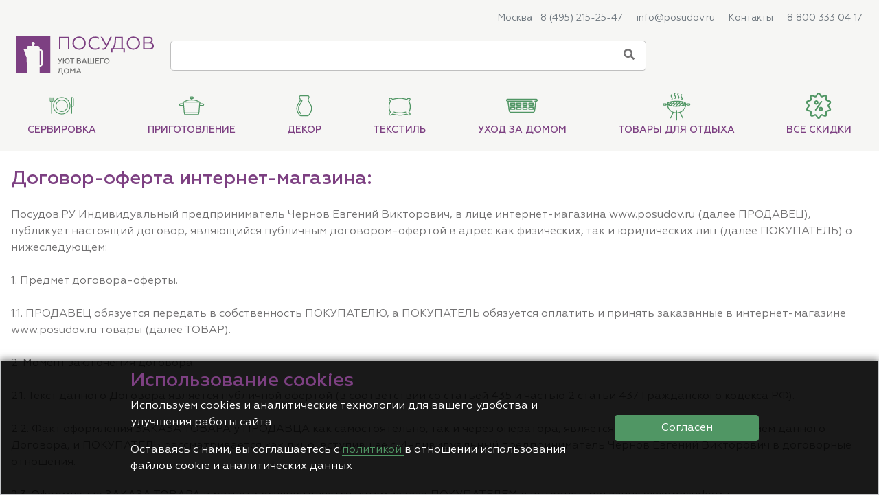

--- FILE ---
content_type: text/html; charset=utf-8
request_url: https://www.posudov.ru/info/dogovor-oferty
body_size: 18524
content:
<!doctype html>
<html lang="ru">

<head>
	<!-- Required meta tags -->
	<meta charset="utf-8">
	<meta name="viewport" content="width=device-width, initial-scale=1, shrink-to-fit=no">

	<link rel="icon" href="/favicon.png" type="image/png">

	<script src="https://kit.fontawesome.com/82ed081276.js" crossorigin="anonymous"></script>
	<!-- Bootstrap CSS -->

		<link rel="stylesheet" type="text/css" media="screen" href="/frontend/public.css?v=1596011398328" />


	<meta name="yandex-verification" content="991e0ff6299c9fef" />



    <meta name="robots" content="index, follow">

	<meta name="revisit-after" content="1 day">
	<meta name="language" content="Russian">
	<meta name="generator" content="N/A">
	<meta http-equiv="Content-Type" content="text/html; charset=utf-8">


		<title>Договор оферты - Посудов</title>
		<meta name="description" content="">

  
    <script>
    (function(d) {
      var s = d.createElement('script');
      s.defer = true;
      s.src = 'https://multisearch.io/plugin/11087';
      if (d.head) d.head.appendChild(s);
    })(document);
    </script>
</head>

<body id="body">
  <style>
    .col-9.col-md-9.p-0.d-flex.align-items-center {
        display: none !important;
    }

    .col-3.col-md-3.p-0.text-center.pt-1 {
        display: none !important;
    }
  </style>

	<script>
    var currentMinOrder = '[]'

		var current_city_address = ""
		var current_city_title = "Москва"
		var current_city_phone = "8 (495) 215-25-47"

		var user_is_authorized = "false"
		var demo = "" || false
		var frontend_type = "" || false
		var admin = "" || false
		var sales_manager_login = "" || false

		var current_city = "Москва"
		var offers_list = []
		var caching_time = 1596011398328
		var productsTable = []
		var categoriesTable = []
		var kindsTable = []
		var products_source_data = "[]"
		var vueCart = []
		var vueTotal = ""
		//то что касается сбербанка
		var sberbankPayment = "" || false
		var orderId = ""

		var this_is_stavropol_krai = false
	</script>

	<header class="header">
		<div id="choose-city"></div>
		<div class="header__inner px-md-4 px-3 pb-md-3 pb-3 pt-md-3 mx-auto">
			<div class="row d-md-none py-2 mb-2">
				<div class="col-5">
					<span data-toggle="modal" data-target="#chooseCityModal">
						<i class="header__location-icon fas fa-location-arrow" style="font-size: 11px;"></i>
						Москва
					</span>
				</div>
				<div class="col-7 text-right">
					<a class="text-secondary" href="tel:8 (495) 215-25-47">
						<i class="header__location-icon fas fa-phone" style="font-size: 11px;"></i>
						8 (495) 215-25-47
					</a>
				</div>
			</div>
	
			<div class="row pb-md-3 pb-2">
				<div class="col-4 d-flex align-items-center d-md-none p-0">
					<span class="header__mobile-menu-btn mx-3"><i class="header__mobile-icon fas fa-bars"></i></span>
				</div>
				<div class="col-4 d-flex d-md-none align-items-center justify-content-center p-0">
					<a href="/">
						<img src="/images/logo.svg" style="height: 30px;">
					</a>
				</div>
				<div class="col d-none d-md-block text-right">
					<ul class="header_top-menu">
						<span data-toggle="modal" data-target="#chooseCityModal" class="fake-link cursor-pointer">
							<span class="header__default-city">Москва</span>
							<span class="header__new-city" style="display:none"></span>
						</span>
						<li><a href="tel:8 (495) 215-25-47" class="ul-type-1__item">8 (495) 215-25-47</a></li>
						<li>info@posudov.ru</li>
						<li><a href="/contacts/moscow" class="ul-type-1__item">Контакты</a></li>
							<li><a href="tel:88003330417" class="ul-type-1__item">8 800 333 04 17</a></li>
					</ul>
				</div>
			</div>
			<div class="row">
				<div class="col-12 col-md-9 d-none d-md-flex align-items-center">
					<a href="/" class="mr-4">
						<img src="/images/logo.svg" class="header__logo">
					</a>
					<div id="header-search" class="w-100">
						<div id="search-header-vue">
							<div class="search-header">
								<input class="search-header__input input-type-1 rounded-lg" type="text" placeholder="Поиск">
								<span class="search-header__icon p-2">
									<i class="fas fa-search"></i>
								</span>
							</div>
						</div>
					</div>
				</div>
	
				<div class="col-12 mt-2 d-md-none">
					<div class="search-header">
						<input
							id="mobile-search-2022__input"
							class="search-header__input input-type-1 rounded-lg typing"
							type="text"
							placeholder="Поиск"
						/>
						<span id="mobile-search-2022__btn" style="padding: 13px" class="search-header__icon rounded-lg d-flex justify-content-center align-items-center">
							<i class="fas fa-search"></i>
						</span>
					</div>
				</div>
	
			</div>
	
			<div class="row">
				<div class="col">
					<div class="menu-header pt-3 d-none d-md-flex justify-content-between">
							<div class="menu-header__kind rounded-top">
								<a class="menu-header__kind-title d-block py-1" href="/catalog/tableware">
									<div class="menu-header__kind-image">
												<img src="/images/posudov-icons/1.svg">
									</div>
									<span class="text-uppercase">
										Сервировка
									</span>
								</a>
								<div class="menu-header__kind-container border text-dark-blue p-4" style="background:#fff">
									<div class="row">
										<div class="col-3 mb-4">
											<a class="text-company-purple font-family-gm d-inline-block mb-2" href="/catalog/tableware/posuda-dlya-napitkov">Посуда для напитков</a>
											
													<div class="menu-header__child li">
														<span class="text-secondary">•</span> <a href="/catalog/tableware/posuda-dlya-napitkov/bokaly-dlya-vina">Бокалы для вина</a>
													</div>
													<div class="menu-header__child li">
														<span class="text-secondary">•</span> <a href="/catalog/tableware/posuda-dlya-napitkov/bokaly-dlya-kokteilei">Бокалы для коктейлей</a>
													</div>
													<div class="menu-header__child li">
														<span class="text-secondary">•</span> <a href="/catalog/tableware/posuda-dlya-napitkov/bokaly-dlya-konyaka">Бокалы для коньяка</a>
													</div>
													<div class="menu-header__child li">
														<span class="text-secondary">•</span> <a href="/catalog/tableware/posuda-dlya-napitkov/bokaly-dlya-shampanskogo">Бокалы для шампанского</a>
													</div>
													<div class="menu-header__child li">
														<span class="text-secondary">•</span> <a href="/catalog/tableware/posuda-dlya-napitkov/dispensery-dlya-napitkov">Диспенсеры для напитков</a>
													</div>
													<div class="menu-header__child li">
														<span class="text-secondary">•</span> <a href="/catalog/tableware/posuda-dlya-napitkov/zavarochnye-chainiki">Заварочные чайники</a>
													</div>
													<div class="menu-header__child li">
														<span class="text-secondary">•</span> <a href="/catalog/tableware/posuda-dlya-napitkov/kruzhki">Кружки</a>
													</div>
													<div class="menu-header__child li">
														<span class="text-secondary">•</span> <a href="/catalog/tableware/posuda-dlya-napitkov/kuvshiny-grafiny-i-shtofy">Кувшины, графины и штофы</a>
													</div>
													<div class="menu-header__child li">
														<span class="text-secondary">•</span> <a href="/catalog/tableware/posuda-dlya-napitkov/pivnye-kruzhki-i-bokaly">Пивные кружки и бокалы</a>
													</div>
													<div class="menu-header__child li">
														<span class="text-secondary">•</span> <a href="/catalog/tableware/posuda-dlya-napitkov/ryumki-i-stopki">Рюмки и стопки</a>
													</div>
												<div class="menu-header__child">
													<span>•</span> <a class="text-company-purple" href="/catalog/tableware/posuda-dlya-napitkov">Показать все</a>
												</div>
											
										</div>
										<div class="col-3 mb-4">
											<a class="text-company-purple font-family-gm d-inline-block mb-2" href="/catalog/tableware/stolovaya-posuda">Столовая посуда</a>
											
													<div class="menu-header__child li">
														<span class="text-secondary">•</span> <a href="/catalog/tableware/stolovaya-posuda/blyuda">Блюда</a>
													</div>
													<div class="menu-header__child li">
														<span class="text-secondary">•</span> <a href="/catalog/tableware/stolovaya-posuda/bulonnicy">Бульонницы</a>
													</div>
													<div class="menu-header__child li">
														<span class="text-secondary">•</span> <a href="/catalog/tableware/stolovaya-posuda/detskaya-posuda">Детская посуда</a>
													</div>
													<div class="menu-header__child li">
														<span class="text-secondary">•</span> <a href="/catalog/tableware/stolovaya-posuda/kremanki">Креманки</a>
													</div>
													<div class="menu-header__child li">
														<span class="text-secondary">•</span> <a href="/catalog/tableware/stolovaya-posuda/miski-i-chashi">Миски и чаши</a>
													</div>
													<div class="menu-header__child li">
														<span class="text-secondary">•</span> <a href="/catalog/tableware/stolovaya-posuda/pialy">Пиалы</a>
													</div>
													<div class="menu-header__child li">
														<span class="text-secondary">•</span> <a href="/catalog/tableware/stolovaya-posuda/rozetki">Розетки</a>
													</div>
													<div class="menu-header__child li">
														<span class="text-secondary">•</span> <a href="/catalog/tableware/stolovaya-posuda/salatniki">Салатники</a>
													</div>
													<div class="menu-header__child li">
														<span class="text-secondary">•</span> <a href="/catalog/tableware/stolovaya-posuda/supnicy">Супницы</a>
													</div>
													<div class="menu-header__child li">
														<span class="text-secondary">•</span> <a href="/catalog/tableware/stolovaya-posuda/tarelki">Тарелки</a>
													</div>
												<div class="menu-header__child">
													<span>•</span> <a class="text-company-purple" href="/catalog/tableware/stolovaya-posuda">Показать все</a>
												</div>
											
										</div>
										<div class="col-3 mb-4">
											<a class="text-company-purple font-family-gm d-inline-block mb-2" href="/catalog/tableware/nabory-posudy">Наборы посуды</a>
											
													<div class="menu-header__child li">
														<span class="text-secondary">•</span> <a href="/catalog/tableware/nabory-posudy/kofeinye-servizy-i-nabory">Кофейные сервизы и наборы</a>
													</div>
													<div class="menu-header__child li">
														<span class="text-secondary">•</span> <a href="/catalog/tableware/nabory-posudy/pitevye-nabory">Наборы для воды и сока</a>
													</div>
													<div class="menu-header__child li">
														<span class="text-secondary">•</span> <a href="/catalog/tableware/nabory-posudy/kombinirovannye-nabory">Наборы для спиртных напитков</a>
													</div>
													<div class="menu-header__child li">
														<span class="text-secondary">•</span> <a href="/catalog/tableware/nabory-posudy/stolovye-servizy-i-nabory">Столовые сервизы и наборы</a>
													</div>
													<div class="menu-header__child li">
														<span class="text-secondary">•</span> <a href="/catalog/tableware/nabory-posudy/chainye-servizy-i-nabory">Чайные сервизы и наборы</a>
													</div>
											
										</div>
										<div class="col-3 mb-4">
											<a class="text-company-purple font-family-gm d-inline-block mb-2" href="/catalog/tableware/predmety-servirovki">Предметы сервировки</a>
											
													<div class="menu-header__child li">
														<span class="text-secondary">•</span> <a href="/catalog/tableware/predmety-servirovki/banochki-dlya-meda">Баночки для меда</a>
													</div>
													<div class="menu-header__child li">
														<span class="text-secondary">•</span> <a href="/catalog/tableware/predmety-servirovki/vederki-dlya-lda">Ведерки для льда</a>
													</div>
													<div class="menu-header__child li">
														<span class="text-secondary">•</span> <a href="/catalog/tableware/predmety-servirovki/doski-dlya-podachi">Доски для подачи</a>
													</div>
													<div class="menu-header__child li">
														<span class="text-secondary">•</span> <a href="/catalog/tableware/predmety-servirovki/emkosti-dlya-specii">Емкости для специй</a>
													</div>
													<div class="menu-header__child li">
														<span class="text-secondary">•</span> <a href="/catalog/tableware/predmety-servirovki/ikornicy">Икорницы</a>
													</div>
													<div class="menu-header__child li">
														<span class="text-secondary">•</span> <a href="/catalog/tableware/predmety-servirovki/konfetnicy-i-sukharnicy">Конфетницы и сухарницы</a>
													</div>
													<div class="menu-header__child li">
														<span class="text-secondary">•</span> <a href="/catalog/tableware/predmety-servirovki/limonnicy">Лимонницы</a>
													</div>
													<div class="menu-header__child li">
														<span class="text-secondary">•</span> <a href="/catalog/tableware/predmety-servirovki/marmity">Мармиты</a>
													</div>
													<div class="menu-header__child li">
														<span class="text-secondary">•</span> <a href="/catalog/tableware/predmety-servirovki/maslenki">Масленки</a>
													</div>
													<div class="menu-header__child li">
														<span class="text-secondary">•</span> <a href="/catalog/tableware/predmety-servirovki/menazhnicy">Менажницы</a>
													</div>
												<div class="menu-header__child">
													<span>•</span> <a class="text-company-purple" href="/catalog/tableware/predmety-servirovki">Показать все</a>
												</div>
											
										</div>
										<div class="col-3 ">
											<a class="text-company-purple font-family-gm d-inline-block mb-2" href="/catalog/tableware/stolovye-pribory">Столовые приборы</a>
											
													<div class="menu-header__child li">
														<span class="text-secondary">•</span> <a href="/catalog/tableware/stolovye-pribory/nabory-stolovykh-priborov">Наборы столовых приборов</a>
													</div>
													<div class="menu-header__child li">
														<span class="text-secondary">•</span> <a href="/catalog/tableware/stolovye-pribory/specialnye-stolovye-pribory">Специальные столовые приборы</a>
													</div>
													<div class="menu-header__child li">
														<span class="text-secondary">•</span> <a href="/catalog/tableware/stolovye-pribory/vilki">Столовые вилки</a>
													</div>
													<div class="menu-header__child li">
														<span class="text-secondary">•</span> <a href="/catalog/tableware/stolovye-pribory/lozhki">Столовые ложки</a>
													</div>
													<div class="menu-header__child li">
														<span class="text-secondary">•</span> <a href="/catalog/tableware/stolovye-pribory/stolovye-nozhi">Столовые ножи</a>
													</div>
											
										</div>
									</div>
								</div>
							</div>
							<div class="menu-header__kind rounded-top">
								<a class="menu-header__kind-title d-block py-1" href="/catalog/cookware">
									<div class="menu-header__kind-image">
												<img src="/images/posudov-icons/2.svg">
									</div>
									<span class="text-uppercase">
										Приготовление
									</span>
								</a>
								<div class="menu-header__kind-container border text-dark-blue p-4" style="background:#fff">
									<div class="row">
										<div class="col-3 mb-4">
											<a class="text-company-purple font-family-gm d-inline-block mb-2" href="/catalog/cookware/posuda-dlya-plity">Посуда для плиты</a>
											
													<div class="menu-header__child li">
														<span class="text-secondary">•</span> <a href="/catalog/cookware/posuda-dlya-plity/aksessuary-dlya-plity">Аксессуары для плиты</a>
													</div>
													<div class="menu-header__child li">
														<span class="text-secondary">•</span> <a href="/catalog/cookware/posuda-dlya-plity/baki">Баки</a>
													</div>
													<div class="menu-header__child li">
														<span class="text-secondary">•</span> <a href="/catalog/cookware/posuda-dlya-plity/gusyatnicy-i-utyatnicy">Гусятницы и утятницы</a>
													</div>
													<div class="menu-header__child li">
														<span class="text-secondary">•</span> <a href="/catalog/cookware/posuda-dlya-plity/zharovni">Жаровни</a>
													</div>
													<div class="menu-header__child li">
														<span class="text-secondary">•</span> <a href="/catalog/cookware/posuda-dlya-plity/kazany">Казаны</a>
													</div>
													<div class="menu-header__child li">
														<span class="text-secondary">•</span> <a href="/catalog/cookware/posuda-dlya-plity/kastryuli">Кастрюли</a>
													</div>
													<div class="menu-header__child li">
														<span class="text-secondary">•</span> <a href="/catalog/cookware/posuda-dlya-plity/kovshi">Ковши</a>
													</div>
													<div class="menu-header__child li">
														<span class="text-secondary">•</span> <a href="/catalog/cookware/posuda-dlya-plity/kotly">Котлы</a>
													</div>
													<div class="menu-header__child li">
														<span class="text-secondary">•</span> <a href="/catalog/cookware/posuda-dlya-plity/mantovarki">Мантоварки</a>
													</div>
													<div class="menu-header__child li">
														<span class="text-secondary">•</span> <a href="/catalog/cookware/posuda-dlya-plity/nabory-naplitnoi-posudy">Наборы наплитной посуды</a>
													</div>
												<div class="menu-header__child">
													<span>•</span> <a class="text-company-purple" href="/catalog/cookware/posuda-dlya-plity">Показать все</a>
												</div>
											
										</div>
										<div class="col-3 mb-4">
											<a class="text-company-purple font-family-gm d-inline-block mb-2" href="/catalog/cookware/khranenie-produktov">Хранение продуктов</a>
											
													<div class="menu-header__child li">
														<span class="text-secondary">•</span> <a href="/catalog/cookware/khranenie-produktov/bidony">Бидоны и канистры</a>
													</div>
													<div class="menu-header__child li">
														<span class="text-secondary">•</span> <a href="/catalog/cookware/khranenie-produktov/butylki">Бутылки</a>
													</div>
													<div class="menu-header__child li">
														<span class="text-secondary">•</span> <a href="/catalog/cookware/khranenie-produktov/butylochki-dlya-masla-i-uksusa">Бутылочки для масла и уксуса</a>
													</div>
													<div class="menu-header__child li">
														<span class="text-secondary">•</span> <a href="/catalog/cookware/khranenie-produktov/emkosti-dlya-produktov">Емкости для продуктов</a>
													</div>
													<div class="menu-header__child li">
														<span class="text-secondary">•</span> <a href="/catalog/cookware/khranenie-produktov/pishevye-konteinery">Пищевые контейнеры</a>
													</div>
													<div class="menu-header__child li">
														<span class="text-secondary">•</span> <a href="/catalog/cookware/khranenie-produktov/pishevye-lotki">Пищевые лотки</a>
													</div>
													<div class="menu-header__child li">
														<span class="text-secondary">•</span> <a href="/catalog/cookware/khranenie-produktov/formy-dlya-lda">Формы для льда</a>
													</div>
													<div class="menu-header__child li">
														<span class="text-secondary">•</span> <a href="/catalog/cookware/khranenie-produktov/khlebnicy">Хлебницы</a>
													</div>
													<div class="menu-header__child li">
														<span class="text-secondary">•</span> <a href="/catalog/cookware/khranenie-produktov/shkatulki-dlya-chaya">Шкатулки для чая</a>
													</div>
											
										</div>
										<div class="col-3 mb-4">
											<a class="text-company-purple font-family-gm d-inline-block mb-2" href="/catalog/cookware/posuda-dlya-dukhovki">Для выпечки и запекания</a>
											
													<div class="menu-header__child li">
														<span class="text-secondary">•</span> <a href="/catalog/cookware/posuda-dlya-dukhovki/vyrubki-dlya-pechenya">Вырубки для печенья</a>
													</div>
													<div class="menu-header__child li">
														<span class="text-secondary">•</span> <a href="/catalog/cookware/posuda-dlya-dukhovki/gorshochki-dlya-zapekaniya">Горшочки для запекания</a>
													</div>
													<div class="menu-header__child li">
														<span class="text-secondary">•</span> <a href="/catalog/cookware/posuda-dlya-dukhovki/protivni">Противни</a>
													</div>
													<div class="menu-header__child li">
														<span class="text-secondary">•</span> <a href="/catalog/cookware/posuda-dlya-dukhovki/pakety-plenka-folga">Фольга и бумага для запекания</a>
													</div>
													<div class="menu-header__child li">
														<span class="text-secondary">•</span> <a href="/catalog/cookware/posuda-dlya-dukhovki/formy-dlya-vypechki">Формы для выпечки</a>
													</div>
													<div class="menu-header__child li">
														<span class="text-secondary">•</span> <a href="/catalog/cookware/posuda-dlya-dukhovki/formy-dlya-zapekaniya">Формы для запекания</a>
													</div>
											
										</div>
										<div class="col-3 mb-4">
											<a class="text-company-purple font-family-gm d-inline-block mb-2" href="/catalog/cookware/kukhonnye-prinadlezhnosti">Кухонные принадлежности</a>
											
													<div class="menu-header__child li">
														<span class="text-secondary">•</span> <a href="/catalog/cookware/kukhonnye-prinadlezhnosti/aksessuary-dlya-mytya-posudy">Аксессуары для мытья посуды</a>
													</div>
													<div class="menu-header__child li">
														<span class="text-secondary">•</span> <a href="/catalog/cookware/kukhonnye-prinadlezhnosti/vesy-kukhonnye">Весы кухонные</a>
													</div>
													<div class="menu-header__child li">
														<span class="text-secondary">•</span> <a href="/catalog/cookware/kukhonnye-prinadlezhnosti/durshlagi">Дуршлаги</a>
													</div>
													<div class="menu-header__child li">
														<span class="text-secondary">•</span> <a href="/catalog/cookware/kukhonnye-prinadlezhnosti/kofemolki">Кофемолки</a>
													</div>
													<div class="menu-header__child li">
														<span class="text-secondary">•</span> <a href="/catalog/cookware/kukhonnye-prinadlezhnosti/kryshki">Крышки</a>
													</div>
													<div class="menu-header__child li">
														<span class="text-secondary">•</span> <a href="/catalog/cookware/kukhonnye-prinadlezhnosti/melnicy-dlya-specii">Мельницы для специй</a>
													</div>
													<div class="menu-header__child li">
														<span class="text-secondary">•</span> <a href="/catalog/cookware/kukhonnye-prinadlezhnosti/miski-kukhonnye">Миски кухонные</a>
													</div>
													<div class="menu-header__child li">
														<span class="text-secondary">•</span> <a href="/catalog/cookware/kukhonnye-prinadlezhnosti/myasorubki">Мясорубки</a>
													</div>
													<div class="menu-header__child li">
														<span class="text-secondary">•</span> <a href="/catalog/cookware/kukhonnye-prinadlezhnosti/pishevaya-plenka">Пищевая пленка</a>
													</div>
													<div class="menu-header__child li">
														<span class="text-secondary">•</span> <a href="/catalog/cookware/kukhonnye-prinadlezhnosti/podstavki-dlya-kukhonnykh-priborov">Подставки для кухонных приборов</a>
													</div>
												<div class="menu-header__child">
													<span>•</span> <a class="text-company-purple" href="/catalog/cookware/kukhonnye-prinadlezhnosti">Показать все</a>
												</div>
											
										</div>
										<div class="col-3 ">
											<a class="text-company-purple font-family-gm d-inline-block mb-2" href="/catalog/cookware/nozhi-i-aksessuary">Ножи и аксессуары</a>
											
													<div class="menu-header__child li">
														<span class="text-secondary">•</span> <a href="/catalog/cookware/nozhi-i-aksessuary/kukhonnye-nozhi">Кухонные ножи</a>
													</div>
													<div class="menu-header__child li">
														<span class="text-secondary">•</span> <a href="/catalog/cookware/nozhi-i-aksessuary/podstavki-dlya-nozhei">Подставки для ножей</a>
													</div>
													<div class="menu-header__child li">
														<span class="text-secondary">•</span> <a href="/catalog/cookware/nozhi-i-aksessuary/razdelochnye-doski">Разделочные доски</a>
													</div>
													<div class="menu-header__child li">
														<span class="text-secondary">•</span> <a href="/catalog/cookware/nozhi-i-aksessuary/specialnye-nozhi">Специальные ножи</a>
													</div>
													<div class="menu-header__child li">
														<span class="text-secondary">•</span> <a href="/catalog/cookware/nozhi-i-aksessuary/tochilki-dlya-nozhei">Точилки для ножей</a>
													</div>
											
										</div>
									</div>
								</div>
							</div>
							<div class="menu-header__kind rounded-top">
								<a class="menu-header__kind-title d-block py-1" href="/catalog/decoration">
									<div class="menu-header__kind-image">
												<img src="/images/posudov-icons/4.svg">
									</div>
									<span class="text-uppercase">
										Декор
									</span>
								</a>
								<div class="menu-header__kind-container border text-dark-blue p-4" style="background:#fff">
									<div class="row">
										<div class="col-3 mb-4">
											<a class="text-company-purple font-family-gm d-inline-block mb-2" href="/catalog/decoration/dekorativnye-izdeliya">Декоративные изделия</a>
											
													<div class="menu-header__child li">
														<span class="text-secondary">•</span> <a href="/catalog/decoration/dekorativnye-izdeliya/aromalampy">Аромалампы</a>
													</div>
													<div class="menu-header__child li">
														<span class="text-secondary">•</span> <a href="/catalog/decoration/dekorativnye-izdeliya/bizhuteriya">Бижутерия</a>
													</div>
													<div class="menu-header__child li">
														<span class="text-secondary">•</span> <a href="/catalog/decoration/dekorativnye-izdeliya/vazy">Вазы</a>
													</div>
													<div class="menu-header__child li">
														<span class="text-secondary">•</span> <a href="/catalog/decoration/dekorativnye-izdeliya/ukrasheniya">Декоративные украшения</a>
													</div>
													<div class="menu-header__child li">
														<span class="text-secondary">•</span> <a href="/catalog/decoration/dekorativnye-izdeliya/zerkala">Зеркала</a>
													</div>
													<div class="menu-header__child li">
														<span class="text-secondary">•</span> <a href="/catalog/decoration/dekorativnye-izdeliya/interernye-podstavki">Интерьерные подставки</a>
													</div>
													<div class="menu-header__child li">
														<span class="text-secondary">•</span> <a href="/catalog/decoration/dekorativnye-izdeliya/kartiny">Картины</a>
													</div>
													<div class="menu-header__child li">
														<span class="text-secondary">•</span> <a href="/catalog/decoration/dekorativnye-izdeliya/kashpo">Кашпо</a>
													</div>
													<div class="menu-header__child li">
														<span class="text-secondary">•</span> <a href="/catalog/decoration/dekorativnye-izdeliya/klyuchnicy">Ключницы</a>
													</div>
													<div class="menu-header__child li">
														<span class="text-secondary">•</span> <a href="/catalog/decoration/dekorativnye-izdeliya/kopilki">Копилки</a>
													</div>
												<div class="menu-header__child">
													<span>•</span> <a class="text-company-purple" href="/catalog/decoration/dekorativnye-izdeliya">Показать все</a>
												</div>
											
										</div>
										<div class="col-3 mb-4">
											<a class="text-company-purple font-family-gm d-inline-block mb-2" href="/catalog/decoration/mebel">Мебель</a>
											
													<div class="menu-header__child li">
														<span class="text-secondary">•</span> <a href="/catalog/decoration/mebel/vitriny-dlya-posudy">Витрины для посуды</a>
													</div>
													<div class="menu-header__child li">
														<span class="text-secondary">•</span> <a href="/catalog/decoration/mebel/konsoli">Консоли</a>
													</div>
													<div class="menu-header__child li">
														<span class="text-secondary">•</span> <a href="/catalog/decoration/mebel/kresla">Кресла</a>
													</div>
													<div class="menu-header__child li">
														<span class="text-secondary">•</span> <a href="/catalog/decoration/mebel/stoly">Столы</a>
													</div>
													<div class="menu-header__child li">
														<span class="text-secondary">•</span> <a href="/catalog/decoration/mebel/stulya">Стулья</a>
													</div>
													<div class="menu-header__child li">
														<span class="text-secondary">•</span> <a href="/catalog/decoration/mebel/taburety">Табуреты</a>
													</div>
											
										</div>
										<div class="col-3 mb-4">
											<a class="text-company-purple font-family-gm d-inline-block mb-2" href="/catalog/decoration/tovary-dlya-prazdnikov">Товары для праздников</a>
											
													<div class="menu-header__child li">
														<span class="text-secondary">•</span> <a href="/catalog/decoration/tovary-dlya-prazdnikov/lenty">Ленты</a>
													</div>
													<div class="menu-header__child li">
														<span class="text-secondary">•</span> <a href="/catalog/decoration/tovary-dlya-prazdnikov/novogodnie-tovary">Новогодние товары</a>
													</div>
													<div class="menu-header__child li">
														<span class="text-secondary">•</span> <a href="/catalog/decoration/tovary-dlya-prazdnikov/podarochnaya-upakovka">Подарочная упаковка</a>
													</div>
											
										</div>
									</div>
								</div>
							</div>
							<div class="menu-header__kind rounded-top">
								<a class="menu-header__kind-title d-block py-1" href="/catalog/textile">
									<div class="menu-header__kind-image">
												<img src="/images/posudov-icons/9.svg">
									</div>
									<span class="text-uppercase">
										Текстиль
									</span>
								</a>
								<div class="menu-header__kind-container border text-dark-blue p-4" style="background:#fff">
									<div class="row">
										<div class="col-3 mb-4">
											<a class="text-company-purple font-family-gm d-inline-block mb-2" href="/catalog/textile/kukhonnyi-tekstil">Кухонный текстиль</a>
											
													<div class="menu-header__child li">
														<span class="text-secondary">•</span> <a href="/catalog/textile/kukhonnyi-tekstil/pleismety">Плейсметы</a>
													</div>
													<div class="menu-header__child li">
														<span class="text-secondary">•</span> <a href="/catalog/textile/kukhonnyi-tekstil/podushki-na-stulya">Подушки на стулья</a>
													</div>
													<div class="menu-header__child li">
														<span class="text-secondary">•</span> <a href="/catalog/textile/kukhonnyi-tekstil/polotenca-kukhonnye">Полотенца кухонные</a>
													</div>
													<div class="menu-header__child li">
														<span class="text-secondary">•</span> <a href="/catalog/textile/kukhonnyi-tekstil/salfetki">Салфетки</a>
													</div>
													<div class="menu-header__child li">
														<span class="text-secondary">•</span> <a href="/catalog/textile/kukhonnyi-tekstil/skaterti">Скатерти</a>
													</div>
													<div class="menu-header__child li">
														<span class="text-secondary">•</span> <a href="/catalog/textile/kukhonnyi-tekstil/fartuki">Фартуки</a>
													</div>
											
										</div>
										<div class="col-3 mb-4">
											<a class="text-company-purple font-family-gm d-inline-block mb-2" href="/catalog/textile/postelnye-prinadlezhnosti">Постельные принадлежности</a>
											
													<div class="menu-header__child li">
														<span class="text-secondary">•</span> <a href="/catalog/textile/postelnye-prinadlezhnosti/komplekty-postelnogo-belya">Комплекты постельного белья</a>
													</div>
													<div class="menu-header__child li">
														<span class="text-secondary">•</span> <a href="/catalog/textile/postelnye-prinadlezhnosti/navolochki">Наволочки</a>
													</div>
													<div class="menu-header__child li">
														<span class="text-secondary">•</span> <a href="/catalog/textile/postelnye-prinadlezhnosti/navolochki-dekorativnye">Наволочки декоративные</a>
													</div>
													<div class="menu-header__child li">
														<span class="text-secondary">•</span> <a href="/catalog/textile/postelnye-prinadlezhnosti/odeyala">Одеяла</a>
													</div>
													<div class="menu-header__child li">
														<span class="text-secondary">•</span> <a href="/catalog/textile/postelnye-prinadlezhnosti/pledy">Пледы</a>
													</div>
													<div class="menu-header__child li">
														<span class="text-secondary">•</span> <a href="/catalog/textile/postelnye-prinadlezhnosti/pododeyalniki">Пододеяльники</a>
													</div>
													<div class="menu-header__child li">
														<span class="text-secondary">•</span> <a href="/catalog/textile/postelnye-prinadlezhnosti/podushki">Подушки</a>
													</div>
													<div class="menu-header__child li">
														<span class="text-secondary">•</span> <a href="/catalog/textile/postelnye-prinadlezhnosti/podushki-dekorativnye">Подушки декоративные</a>
													</div>
													<div class="menu-header__child li">
														<span class="text-secondary">•</span> <a href="/catalog/textile/postelnye-prinadlezhnosti/pokryvala">Покрывала</a>
													</div>
													<div class="menu-header__child li">
														<span class="text-secondary">•</span> <a href="/catalog/textile/postelnye-prinadlezhnosti/prostyni">Простыни</a>
													</div>
												<div class="menu-header__child">
													<span>•</span> <a class="text-company-purple" href="/catalog/textile/postelnye-prinadlezhnosti">Показать все</a>
												</div>
											
										</div>
										<div class="col-3 mb-4">
											<a class="text-company-purple font-family-gm d-inline-block mb-2" href="/catalog/textile/prochii-tekstil">Прочий текстиль</a>
											
													<div class="menu-header__child li">
														<span class="text-secondary">•</span> <a href="/catalog/textile/prochii-tekstil/pareo">Парео</a>
													</div>
													<div class="menu-header__child li">
														<span class="text-secondary">•</span> <a href="/catalog/textile/prochii-tekstil/polotenca">Полотенца</a>
													</div>
													<div class="menu-header__child li">
														<span class="text-secondary">•</span> <a href="/catalog/textile/prochii-tekstil/sumki">Сумки</a>
													</div>
													<div class="menu-header__child li">
														<span class="text-secondary">•</span> <a href="/catalog/textile/prochii-tekstil/shtory">Шторы</a>
													</div>
											
										</div>
									</div>
								</div>
							</div>
							<div class="menu-header__kind rounded-top">
								<a class="menu-header__kind-title d-block py-1" href="/catalog/household">
									<div class="menu-header__kind-image">
												<img src="/images/posudov-icons/5.svg">
									</div>
									<span class="text-uppercase">
										Уход за домом
									</span>
								</a>
								<div class="menu-header__kind-container border text-dark-blue p-4" style="background:#fff">
									<div class="row">
										<div class="col-3 mb-4">
											<a class="text-company-purple font-family-gm d-inline-block mb-2" href="/catalog/household/inventar-dlya-uborki">Инвентарь для уборки</a>
											
													<div class="menu-header__child li">
														<span class="text-secondary">•</span> <a href="/catalog/household/inventar-dlya-uborki/vedra">Ведра</a>
													</div>
													<div class="menu-header__child li">
														<span class="text-secondary">•</span> <a href="/catalog/household/inventar-dlya-uborki/gubki-i-salfetki">Губки и тряпки</a>
													</div>
													<div class="menu-header__child li">
														<span class="text-secondary">•</span> <a href="/catalog/household/inventar-dlya-uborki/dezinficiruyushie-sredstva">Дезинфицирующие средства</a>
													</div>
													<div class="menu-header__child li">
														<span class="text-secondary">•</span> <a href="/catalog/household/inventar-dlya-uborki/musornye-konteinery">Мусорные контейнеры</a>
													</div>
													<div class="menu-header__child li">
														<span class="text-secondary">•</span> <a href="/catalog/household/inventar-dlya-uborki/oknomoiki">Окномойки</a>
													</div>
													<div class="menu-header__child li">
														<span class="text-secondary">•</span> <a href="/catalog/household/inventar-dlya-uborki/pakety-dlya-musora">Пакеты для мусора</a>
													</div>
													<div class="menu-header__child li">
														<span class="text-secondary">•</span> <a href="/catalog/household/inventar-dlya-uborki/stremyanki">Стремянки</a>
													</div>
													<div class="menu-header__child li">
														<span class="text-secondary">•</span> <a href="/catalog/household/inventar-dlya-uborki/khozyaistvennye-perchatki">Хозяйственные перчатки</a>
													</div>
													<div class="menu-header__child li">
														<span class="text-secondary">•</span> <a href="/catalog/household/inventar-dlya-uborki/shvabry">Швабры</a>
													</div>
													<div class="menu-header__child li">
														<span class="text-secondary">•</span> <a href="/catalog/household/inventar-dlya-uborki/shetki-dlya-pola">Щетки и веники для пола</a>
													</div>
												<div class="menu-header__child">
													<span>•</span> <a class="text-company-purple" href="/catalog/household/inventar-dlya-uborki">Показать все</a>
												</div>
											
										</div>
										<div class="col-3 mb-4">
											<a class="text-company-purple font-family-gm d-inline-block mb-2" href="/catalog/household/aksessuary-dlya-vannoi-i-tualeta">Товары для ванной и туалета</a>
											
													<div class="menu-header__child li">
														<span class="text-secondary">•</span> <a href="/catalog/household/aksessuary-dlya-vannoi-i-tualeta/aksessuary-dlya-vannoi">Аксессуары для ванной</a>
													</div>
													<div class="menu-header__child li">
														<span class="text-secondary">•</span> <a href="/catalog/household/aksessuary-dlya-vannoi-i-tualeta/vesy-napolnye">Весы напольные</a>
													</div>
													<div class="menu-header__child li">
														<span class="text-secondary">•</span> <a href="/catalog/household/aksessuary-dlya-vannoi-i-tualeta/derzhateli-dlya-tualetnoi-bumagi">Держатели для туалетной бумаги</a>
													</div>
													<div class="menu-header__child li">
														<span class="text-secondary">•</span> <a href="/catalog/household/aksessuary-dlya-vannoi-i-tualeta/dispensery-dlya-myla">Диспенсеры для мыла</a>
													</div>
													<div class="menu-header__child li">
														<span class="text-secondary">•</span> <a href="/catalog/household/aksessuary-dlya-vannoi-i-tualeta/ershiki-dlya-tualeta">Ершики для туалета</a>
													</div>
													<div class="menu-header__child li">
														<span class="text-secondary">•</span> <a href="/catalog/household/aksessuary-dlya-vannoi-i-tualeta/kovriki-dlya-vannoi-i-tualeta">Коврики для ванной и туалета</a>
													</div>
													<div class="menu-header__child li">
														<span class="text-secondary">•</span> <a href="/catalog/household/aksessuary-dlya-vannoi-i-tualeta/mochalki">Мочалки</a>
													</div>
													<div class="menu-header__child li">
														<span class="text-secondary">•</span> <a href="/catalog/household/aksessuary-dlya-vannoi-i-tualeta/mylnicy">Мыльницы</a>
													</div>
													<div class="menu-header__child li">
														<span class="text-secondary">•</span> <a href="/catalog/household/aksessuary-dlya-vannoi-i-tualeta/nabory-dlya-vannoi">Наборы для ванной</a>
													</div>
													<div class="menu-header__child li">
														<span class="text-secondary">•</span> <a href="/catalog/household/aksessuary-dlya-vannoi-i-tualeta/stakany-dlya-zubnykh-shetok">Стаканы для зубных щеток</a>
													</div>
												<div class="menu-header__child">
													<span>•</span> <a class="text-company-purple" href="/catalog/household/aksessuary-dlya-vannoi-i-tualeta">Показать все</a>
												</div>
											
										</div>
										<div class="col-3 mb-4">
											<a class="text-company-purple font-family-gm d-inline-block mb-2" href="/catalog/household/khranenie-i-poryadok">Хранение и порядок</a>
											
													<div class="menu-header__child li">
														<span class="text-secondary">•</span> <a href="/catalog/household/khranenie-i-poryadok/aromasashe">Аромасаше</a>
													</div>
													<div class="menu-header__child li">
														<span class="text-secondary">•</span> <a href="/catalog/household/khranenie-i-poryadok/baki-plastikovye">Баки пластиковые</a>
													</div>
													<div class="menu-header__child li">
														<span class="text-secondary">•</span> <a href="/catalog/household/khranenie-i-poryadok/etazherki">Банкетки и этажерки</a>
													</div>
													<div class="menu-header__child li">
														<span class="text-secondary">•</span> <a href="/catalog/household/khranenie-i-poryadok/veshalki-dlya-odezhdy">Вешалки для одежды</a>
													</div>
													<div class="menu-header__child li">
														<span class="text-secondary">•</span> <a href="/catalog/household/khranenie-i-poryadok/veshalki-napolnye">Вешалки напольные</a>
													</div>
													<div class="menu-header__child li">
														<span class="text-secondary">•</span> <a href="/catalog/household/khranenie-i-poryadok/veshalki-nastennye">Вешалки настенные</a>
													</div>
													<div class="menu-header__child li">
														<span class="text-secondary">•</span> <a href="/catalog/household/khranenie-i-poryadok/kovriki-pridvernye">Коврики придверные</a>
													</div>
													<div class="menu-header__child li">
														<span class="text-secondary">•</span> <a href="/catalog/household/khranenie-i-poryadok/komody">Комоды</a>
													</div>
													<div class="menu-header__child li">
														<span class="text-secondary">•</span> <a href="/catalog/household/khranenie-i-poryadok/lozhki-dlya-obuvi">Ложки для обуви</a>
													</div>
													<div class="menu-header__child li">
														<span class="text-secondary">•</span> <a href="/catalog/household/khranenie-i-poryadok/universalnye-konteinery">Универсальные контейнеры</a>
													</div>
												<div class="menu-header__child">
													<span>•</span> <a class="text-company-purple" href="/catalog/household/khranenie-i-poryadok">Показать все</a>
												</div>
											
										</div>
										<div class="col-3 mb-4">
											<a class="text-company-purple font-family-gm d-inline-block mb-2" href="/catalog/household/stirka-i-glazhka">Стирка и глажка</a>
											
													<div class="menu-header__child li">
														<span class="text-secondary">•</span> <a href="/catalog/household/stirka-i-glazhka/gladilnye-doski-i-chekhly">Гладильные доски и чехлы</a>
													</div>
													<div class="menu-header__child li">
														<span class="text-secondary">•</span> <a href="/catalog/household/stirka-i-glazhka/korziny-dlya-belya">Корзины для белья</a>
													</div>
													<div class="menu-header__child li">
														<span class="text-secondary">•</span> <a href="/catalog/household/stirka-i-glazhka/meshki-dlya-stirki">Мешки для стирки</a>
													</div>
													<div class="menu-header__child li">
														<span class="text-secondary">•</span> <a href="/catalog/household/stirka-i-glazhka/sushilki-dlya-belya">Сушилки для белья</a>
													</div>
													<div class="menu-header__child li">
														<span class="text-secondary">•</span> <a href="/catalog/household/stirka-i-glazhka/tazy">Тазы</a>
													</div>
											
										</div>
									</div>
								</div>
							</div>
							<div class="menu-header__kind rounded-top">
								<a class="menu-header__kind-title d-block py-1" href="/catalog/leisure-products">
									<div class="menu-header__kind-image">
												<img src="/images/posudov-icons/10.svg">
																			</div>
									<span class="text-uppercase">
										Товары для отдыха
									</span>
								</a>
								<div class="menu-header__kind-container border text-dark-blue p-4" style="background:#fff">
									<div class="row">
										<div class="col-3 mb-4">
											<a class="text-company-purple font-family-gm d-inline-block mb-2" href="/catalog/leisure-products/tovary-dlya-piknika">Товары для пикника</a>
											
													<div class="menu-header__child li">
														<span class="text-secondary">•</span> <a href="/catalog/leisure-products/tovary-dlya-piknika/inventar-dlya-piknika">Инвентарь для пикника</a>
													</div>
													<div class="menu-header__child li">
														<span class="text-secondary">•</span> <a href="/catalog/leisure-products/tovary-dlya-piknika/korzinki-dlya-piknika">Корзинки для пикника</a>
													</div>
													<div class="menu-header__child li">
														<span class="text-secondary">•</span> <a href="/catalog/leisure-products/tovary-dlya-piknika/reshetki-gril">Решетки-гриль</a>
													</div>
													<div class="menu-header__child li">
														<span class="text-secondary">•</span> <a href="/catalog/leisure-products/tovary-dlya-piknika/termokruzhki">Термокружки</a>
													</div>
													<div class="menu-header__child li">
														<span class="text-secondary">•</span> <a href="/catalog/leisure-products/tovary-dlya-piknika/termosy">Термосы</a>
													</div>
													<div class="menu-header__child li">
														<span class="text-secondary">•</span> <a href="/catalog/leisure-products/tovary-dlya-piknika/shampury-i-mangaly">Шампуры и мангалы</a>
													</div>
											
										</div>
										<div class="col-3 mb-4">
											<a class="text-company-purple font-family-gm d-inline-block mb-2" href="/catalog/leisure-products/tovary-dlya-dachi">Товары для дачи</a>
											
													<div class="menu-header__child li">
														<span class="text-secondary">•</span> <a href="/catalog/leisure-products/tovary-dlya-dachi/leiki-sadovye">Лейки садовые</a>
													</div>
													<div class="menu-header__child li">
														<span class="text-secondary">•</span> <a href="/catalog/leisure-products/tovary-dlya-dachi/sadovye-figury">Садовые фигуры</a>
													</div>
											
										</div>
										<div class="col-3 mb-4">
											<a class="text-company-purple font-family-gm d-inline-block mb-2" href="/catalog/leisure-products/tovary-dlya-bani-i-sauny">Товары для бани и сауны</a>
											
													<div class="menu-header__child li">
														<span class="text-secondary">•</span> <a href="/catalog/leisure-products/tovary-dlya-bani-i-sauny/rukavicy-bannye">Рукавицы банные</a>
													</div>
													<div class="menu-header__child li">
														<span class="text-secondary">•</span> <a href="/catalog/leisure-products/tovary-dlya-bani-i-sauny/shapki-bannye">Шапки банные</a>
													</div>
											
										</div>
									</div>
								</div>
							</div>
						<div class="menu-header__kind rounded-lg">
							<a class="menu-header__kind-title text-company-purple d-block py-1 test-a" href="/promotions/">
								<div class="menu-header__kind-image">
									<img src="/images/posudov-icons/8.svg">
								</div>
								<span class="text-uppercase">
									<span class="rainbow-animated_____">ВСЕ&nbsp;СКИДКИ</span>
								</span>
							</a>
						</div>
					</div>
				</div>
			</div>
	
		</div>
	</header>
	<div class="mobile-menu">
		<ul class="list-group list-group-flush">
			<li class="list-group-item mobile-menu__title h5 d-flex justify-content-between pr-0 py-0 align-items-center mb-0">
				Каталог
				<div class="mobile-menu__closed-menu p-3">
					<i class="fas fa-times align-self-center"></i>
				</div>
			</li>
				<li index="0" class="list-group-item mobile-menu__parent-item">
					Сервировка
				</li>
				<ul index="0" class="mobile-menu__children-ul list-group list-group-flush d-none w-100">
					<li class="list-group-item mobile-menu__children-title d-flex justify-content-between">
						Сервировка
						<div class="mobile-menu__children-title-icon align-self-center pl-2">
							<i class="fas fa-arrow-left"></i>
						</div>
					</li>
						<li index="0" class="list-group-item mobile-menu__children-item">
							Посуда для напитков
						</li>
						<ul index="0" class="mobile-menu__last-ul list-group list-group-flush d-none w-100">
							<li class="list-group-item mobile-menu__last-title d-flex justify-content-between">
								Посуда для напитков
								<div class="mobile-menu__last-title-icon align-self-center pl-2">
									<i class="fas fa-arrow-left"></i>
								</div>
							</li>
								<a href="/catalog/tableware/posuda-dlya-napitkov/bokaly-dlya-vina" class="list-group-item">
									Бокалы для вина
								</a>
								<a href="/catalog/tableware/posuda-dlya-napitkov/bokaly-dlya-kokteilei" class="list-group-item">
									Бокалы для коктейлей
								</a>
								<a href="/catalog/tableware/posuda-dlya-napitkov/bokaly-dlya-konyaka" class="list-group-item">
									Бокалы для коньяка
								</a>
								<a href="/catalog/tableware/posuda-dlya-napitkov/bokaly-dlya-shampanskogo" class="list-group-item">
									Бокалы для шампанского
								</a>
								<a href="/catalog/tableware/posuda-dlya-napitkov/dispensery-dlya-napitkov" class="list-group-item">
									Диспенсеры для напитков
								</a>
								<a href="/catalog/tableware/posuda-dlya-napitkov/zavarochnye-chainiki" class="list-group-item">
									Заварочные чайники
								</a>
								<a href="/catalog/tableware/posuda-dlya-napitkov/kruzhki" class="list-group-item">
									Кружки
								</a>
								<a href="/catalog/tableware/posuda-dlya-napitkov/kuvshiny-grafiny-i-shtofy" class="list-group-item">
									Кувшины, графины и штофы
								</a>
								<a href="/catalog/tableware/posuda-dlya-napitkov/pivnye-kruzhki-i-bokaly" class="list-group-item">
									Пивные кружки и бокалы
								</a>
								<a href="/catalog/tableware/posuda-dlya-napitkov/ryumki-i-stopki" class="list-group-item">
									Рюмки и стопки
								</a>
								<a href="/catalog/tableware/posuda-dlya-napitkov/stakany" class="list-group-item">
									Стаканы
								</a>
								<a href="/catalog/tableware/posuda-dlya-napitkov/french-pressy" class="list-group-item">
									Френч-прессы
								</a>
						</ul>
						<li index="1" class="list-group-item mobile-menu__children-item">
							Столовая посуда
						</li>
						<ul index="1" class="mobile-menu__last-ul list-group list-group-flush d-none w-100">
							<li class="list-group-item mobile-menu__last-title d-flex justify-content-between">
								Столовая посуда
								<div class="mobile-menu__last-title-icon align-self-center pl-2">
									<i class="fas fa-arrow-left"></i>
								</div>
							</li>
								<a href="/catalog/tableware/stolovaya-posuda/blyuda" class="list-group-item">
									Блюда
								</a>
								<a href="/catalog/tableware/stolovaya-posuda/bulonnicy" class="list-group-item">
									Бульонницы
								</a>
								<a href="/catalog/tableware/stolovaya-posuda/detskaya-posuda" class="list-group-item">
									Детская посуда
								</a>
								<a href="/catalog/tableware/stolovaya-posuda/kremanki" class="list-group-item">
									Креманки
								</a>
								<a href="/catalog/tableware/stolovaya-posuda/miski-i-chashi" class="list-group-item">
									Миски и чаши
								</a>
								<a href="/catalog/tableware/stolovaya-posuda/pialy" class="list-group-item">
									Пиалы
								</a>
								<a href="/catalog/tableware/stolovaya-posuda/rozetki" class="list-group-item">
									Розетки
								</a>
								<a href="/catalog/tableware/stolovaya-posuda/salatniki" class="list-group-item">
									Салатники
								</a>
								<a href="/catalog/tableware/stolovaya-posuda/supnicy" class="list-group-item">
									Супницы
								</a>
								<a href="/catalog/tableware/stolovaya-posuda/tarelki" class="list-group-item">
									Тарелки
								</a>
						</ul>
						<li index="2" class="list-group-item mobile-menu__children-item">
							Наборы посуды
						</li>
						<ul index="2" class="mobile-menu__last-ul list-group list-group-flush d-none w-100">
							<li class="list-group-item mobile-menu__last-title d-flex justify-content-between">
								Наборы посуды
								<div class="mobile-menu__last-title-icon align-self-center pl-2">
									<i class="fas fa-arrow-left"></i>
								</div>
							</li>
								<a href="/catalog/tableware/nabory-posudy/kofeinye-servizy-i-nabory" class="list-group-item">
									Кофейные сервизы и наборы
								</a>
								<a href="/catalog/tableware/nabory-posudy/pitevye-nabory" class="list-group-item">
									Наборы для воды и сока
								</a>
								<a href="/catalog/tableware/nabory-posudy/kombinirovannye-nabory" class="list-group-item">
									Наборы для спиртных напитков
								</a>
								<a href="/catalog/tableware/nabory-posudy/stolovye-servizy-i-nabory" class="list-group-item">
									Столовые сервизы и наборы
								</a>
								<a href="/catalog/tableware/nabory-posudy/chainye-servizy-i-nabory" class="list-group-item">
									Чайные сервизы и наборы
								</a>
						</ul>
						<li index="3" class="list-group-item mobile-menu__children-item">
							Предметы сервировки
						</li>
						<ul index="3" class="mobile-menu__last-ul list-group list-group-flush d-none w-100">
							<li class="list-group-item mobile-menu__last-title d-flex justify-content-between">
								Предметы сервировки
								<div class="mobile-menu__last-title-icon align-self-center pl-2">
									<i class="fas fa-arrow-left"></i>
								</div>
							</li>
								<a href="/catalog/tableware/predmety-servirovki/banochki-dlya-meda" class="list-group-item">
									Баночки для меда
								</a>
								<a href="/catalog/tableware/predmety-servirovki/vederki-dlya-lda" class="list-group-item">
									Ведерки для льда
								</a>
								<a href="/catalog/tableware/predmety-servirovki/doski-dlya-podachi" class="list-group-item">
									Доски для подачи
								</a>
								<a href="/catalog/tableware/predmety-servirovki/emkosti-dlya-specii" class="list-group-item">
									Емкости для специй
								</a>
								<a href="/catalog/tableware/predmety-servirovki/ikornicy" class="list-group-item">
									Икорницы
								</a>
								<a href="/catalog/tableware/predmety-servirovki/konfetnicy-i-sukharnicy" class="list-group-item">
									Конфетницы и сухарницы
								</a>
								<a href="/catalog/tableware/predmety-servirovki/limonnicy" class="list-group-item">
									Лимонницы
								</a>
								<a href="/catalog/tableware/predmety-servirovki/marmity" class="list-group-item">
									Мармиты
								</a>
								<a href="/catalog/tableware/predmety-servirovki/maslenki" class="list-group-item">
									Масленки
								</a>
								<a href="/catalog/tableware/predmety-servirovki/menazhnicy" class="list-group-item">
									Менажницы
								</a>
								<a href="/catalog/tableware/predmety-servirovki/molochniki" class="list-group-item">
									Молочники
								</a>
								<a href="/catalog/tableware/predmety-servirovki/nabory-dlya-fondyu" class="list-group-item">
									Наборы для фондю
								</a>
								<a href="/catalog/tableware/predmety-servirovki/podnosy" class="list-group-item">
									Подносы
								</a>
								<a href="/catalog/tableware/predmety-servirovki/podstavki-dlya-butylok" class="list-group-item">
									Подставки для бутылок
								</a>
								<a href="/catalog/tableware/predmety-servirovki/podstavki-dlya-zubochistok" class="list-group-item">
									Подставки для зубочисток
								</a>
								<a href="/catalog/tableware/predmety-servirovki/podstavki-dlya-chainykh-paketikov" class="list-group-item">
									Подставки для чайных пакетиков
								</a>
								<a href="/catalog/tableware/predmety-servirovki/podstavki-dlya-yaic" class="list-group-item">
									Подставки для яиц
								</a>
								<a href="/catalog/tableware/predmety-servirovki/salfetnicy" class="list-group-item">
									Салфетницы
								</a>
								<a href="/catalog/tableware/predmety-servirovki/sakharnicy" class="list-group-item">
									Сахарницы
								</a>
								<a href="/catalog/tableware/predmety-servirovki/sousniki" class="list-group-item">
									Соусники
								</a>
								<a href="/catalog/tableware/predmety-servirovki/tortovnicy" class="list-group-item">
									Тортовницы
								</a>
								<a href="/catalog/tableware/predmety-servirovki/fruktovnicy-i-etazherki" class="list-group-item">
									Фруктовницы и этажерки
								</a>
						</ul>
						<li index="4" class="list-group-item mobile-menu__children-item">
							Столовые приборы
						</li>
						<ul index="4" class="mobile-menu__last-ul list-group list-group-flush d-none w-100">
							<li class="list-group-item mobile-menu__last-title d-flex justify-content-between">
								Столовые приборы
								<div class="mobile-menu__last-title-icon align-self-center pl-2">
									<i class="fas fa-arrow-left"></i>
								</div>
							</li>
								<a href="/catalog/tableware/stolovye-pribory/nabory-stolovykh-priborov" class="list-group-item">
									Наборы столовых приборов
								</a>
								<a href="/catalog/tableware/stolovye-pribory/specialnye-stolovye-pribory" class="list-group-item">
									Специальные столовые приборы
								</a>
								<a href="/catalog/tableware/stolovye-pribory/vilki" class="list-group-item">
									Столовые вилки
								</a>
								<a href="/catalog/tableware/stolovye-pribory/lozhki" class="list-group-item">
									Столовые ложки
								</a>
								<a href="/catalog/tableware/stolovye-pribory/stolovye-nozhi" class="list-group-item">
									Столовые ножи
								</a>
						</ul>
				</ul>
				<li index="1" class="list-group-item mobile-menu__parent-item">
					Приготовление
				</li>
				<ul index="1" class="mobile-menu__children-ul list-group list-group-flush d-none w-100">
					<li class="list-group-item mobile-menu__children-title d-flex justify-content-between">
						Приготовление
						<div class="mobile-menu__children-title-icon align-self-center pl-2">
							<i class="fas fa-arrow-left"></i>
						</div>
					</li>
						<li index="0" class="list-group-item mobile-menu__children-item">
							Посуда для плиты
						</li>
						<ul index="0" class="mobile-menu__last-ul list-group list-group-flush d-none w-100">
							<li class="list-group-item mobile-menu__last-title d-flex justify-content-between">
								Посуда для плиты
								<div class="mobile-menu__last-title-icon align-self-center pl-2">
									<i class="fas fa-arrow-left"></i>
								</div>
							</li>
								<a href="/catalog/cookware/posuda-dlya-plity/aksessuary-dlya-plity" class="list-group-item">
									Аксессуары для плиты
								</a>
								<a href="/catalog/cookware/posuda-dlya-plity/baki" class="list-group-item">
									Баки
								</a>
								<a href="/catalog/cookware/posuda-dlya-plity/gusyatnicy-i-utyatnicy" class="list-group-item">
									Гусятницы и утятницы
								</a>
								<a href="/catalog/cookware/posuda-dlya-plity/zharovni" class="list-group-item">
									Жаровни
								</a>
								<a href="/catalog/cookware/posuda-dlya-plity/kazany" class="list-group-item">
									Казаны
								</a>
								<a href="/catalog/cookware/posuda-dlya-plity/kastryuli" class="list-group-item">
									Кастрюли
								</a>
								<a href="/catalog/cookware/posuda-dlya-plity/kovshi" class="list-group-item">
									Ковши
								</a>
								<a href="/catalog/cookware/posuda-dlya-plity/kotly" class="list-group-item">
									Котлы
								</a>
								<a href="/catalog/cookware/posuda-dlya-plity/mantovarki" class="list-group-item">
									Мантоварки
								</a>
								<a href="/catalog/cookware/posuda-dlya-plity/nabory-naplitnoi-posudy" class="list-group-item">
									Наборы наплитной посуды
								</a>
								<a href="/catalog/cookware/posuda-dlya-plity/parovarki" class="list-group-item">
									Пароварки
								</a>
								<a href="/catalog/cookware/posuda-dlya-plity/skovorody" class="list-group-item">
									Сковороды
								</a>
								<a href="/catalog/cookware/posuda-dlya-plity/sokovarki" class="list-group-item">
									Соковарки
								</a>
								<a href="/catalog/cookware/posuda-dlya-plity/soteiniki" class="list-group-item">
									Сотейники
								</a>
								<a href="/catalog/cookware/posuda-dlya-plity/tazhiny" class="list-group-item">
									Тажины
								</a>
								<a href="/catalog/cookware/posuda-dlya-plity/turki-i-kofevarki" class="list-group-item">
									Турки и кофеварки
								</a>
								<a href="/catalog/cookware/posuda-dlya-plity/chainiki" class="list-group-item">
									Чайники
								</a>
						</ul>
						<li index="1" class="list-group-item mobile-menu__children-item">
							Хранение продуктов
						</li>
						<ul index="1" class="mobile-menu__last-ul list-group list-group-flush d-none w-100">
							<li class="list-group-item mobile-menu__last-title d-flex justify-content-between">
								Хранение продуктов
								<div class="mobile-menu__last-title-icon align-self-center pl-2">
									<i class="fas fa-arrow-left"></i>
								</div>
							</li>
								<a href="/catalog/cookware/khranenie-produktov/bidony" class="list-group-item">
									Бидоны и канистры
								</a>
								<a href="/catalog/cookware/khranenie-produktov/butylki" class="list-group-item">
									Бутылки
								</a>
								<a href="/catalog/cookware/khranenie-produktov/butylochki-dlya-masla-i-uksusa" class="list-group-item">
									Бутылочки для масла и уксуса
								</a>
								<a href="/catalog/cookware/khranenie-produktov/emkosti-dlya-produktov" class="list-group-item">
									Емкости для продуктов
								</a>
								<a href="/catalog/cookware/khranenie-produktov/pishevye-konteinery" class="list-group-item">
									Пищевые контейнеры
								</a>
								<a href="/catalog/cookware/khranenie-produktov/pishevye-lotki" class="list-group-item">
									Пищевые лотки
								</a>
								<a href="/catalog/cookware/khranenie-produktov/formy-dlya-lda" class="list-group-item">
									Формы для льда
								</a>
								<a href="/catalog/cookware/khranenie-produktov/khlebnicy" class="list-group-item">
									Хлебницы
								</a>
								<a href="/catalog/cookware/khranenie-produktov/shkatulki-dlya-chaya" class="list-group-item">
									Шкатулки для чая
								</a>
						</ul>
						<li index="2" class="list-group-item mobile-menu__children-item">
							Для выпечки и запекания
						</li>
						<ul index="2" class="mobile-menu__last-ul list-group list-group-flush d-none w-100">
							<li class="list-group-item mobile-menu__last-title d-flex justify-content-between">
								Для выпечки и запекания
								<div class="mobile-menu__last-title-icon align-self-center pl-2">
									<i class="fas fa-arrow-left"></i>
								</div>
							</li>
								<a href="/catalog/cookware/posuda-dlya-dukhovki/vyrubki-dlya-pechenya" class="list-group-item">
									Вырубки для печенья
								</a>
								<a href="/catalog/cookware/posuda-dlya-dukhovki/gorshochki-dlya-zapekaniya" class="list-group-item">
									Горшочки для запекания
								</a>
								<a href="/catalog/cookware/posuda-dlya-dukhovki/protivni" class="list-group-item">
									Противни
								</a>
								<a href="/catalog/cookware/posuda-dlya-dukhovki/pakety-plenka-folga" class="list-group-item">
									Фольга и бумага для запекания
								</a>
								<a href="/catalog/cookware/posuda-dlya-dukhovki/formy-dlya-vypechki" class="list-group-item">
									Формы для выпечки
								</a>
								<a href="/catalog/cookware/posuda-dlya-dukhovki/formy-dlya-zapekaniya" class="list-group-item">
									Формы для запекания
								</a>
						</ul>
						<li index="3" class="list-group-item mobile-menu__children-item">
							Кухонные принадлежности
						</li>
						<ul index="3" class="mobile-menu__last-ul list-group list-group-flush d-none w-100">
							<li class="list-group-item mobile-menu__last-title d-flex justify-content-between">
								Кухонные принадлежности
								<div class="mobile-menu__last-title-icon align-self-center pl-2">
									<i class="fas fa-arrow-left"></i>
								</div>
							</li>
								<a href="/catalog/cookware/kukhonnye-prinadlezhnosti/aksessuary-dlya-mytya-posudy" class="list-group-item">
									Аксессуары для мытья посуды
								</a>
								<a href="/catalog/cookware/kukhonnye-prinadlezhnosti/vesy-kukhonnye" class="list-group-item">
									Весы кухонные
								</a>
								<a href="/catalog/cookware/kukhonnye-prinadlezhnosti/durshlagi" class="list-group-item">
									Дуршлаги
								</a>
								<a href="/catalog/cookware/kukhonnye-prinadlezhnosti/kofemolki" class="list-group-item">
									Кофемолки
								</a>
								<a href="/catalog/cookware/kukhonnye-prinadlezhnosti/kryshki" class="list-group-item">
									Крышки
								</a>
								<a href="/catalog/cookware/kukhonnye-prinadlezhnosti/melnicy-dlya-specii" class="list-group-item">
									Мельницы для специй
								</a>
								<a href="/catalog/cookware/kukhonnye-prinadlezhnosti/miski-kukhonnye" class="list-group-item">
									Миски кухонные
								</a>
								<a href="/catalog/cookware/kukhonnye-prinadlezhnosti/myasorubki" class="list-group-item">
									Мясорубки
								</a>
								<a href="/catalog/cookware/kukhonnye-prinadlezhnosti/pishevaya-plenka" class="list-group-item">
									Пищевая пленка
								</a>
								<a href="/catalog/cookware/kukhonnye-prinadlezhnosti/podstavki-dlya-kukhonnykh-priborov" class="list-group-item">
									Подставки для кухонных приборов
								</a>
								<a href="/catalog/cookware/kukhonnye-prinadlezhnosti/podstavki-pod-goryachee" class="list-group-item">
									Подставки под горячее
								</a>
								<a href="/catalog/cookware/kukhonnye-prinadlezhnosti/podstavki-pod-lozhku" class="list-group-item">
									Подставки под ложку
								</a>
								<a href="/catalog/cookware/kukhonnye-prinadlezhnosti/prikhvatki" class="list-group-item">
									Прихватки
								</a>
								<a href="/catalog/cookware/kukhonnye-prinadlezhnosti/prochii-poleznyi-inventar" class="list-group-item">
									Прочий полезный инвентарь
								</a>
								<a href="/catalog/cookware/kukhonnye-prinadlezhnosti/ruchnoi-inventar" class="list-group-item">
									Ручной инвентарь
								</a>
								<a href="/catalog/cookware/kukhonnye-prinadlezhnosti/sita" class="list-group-item">
									Сита
								</a>
								<a href="/catalog/cookware/kukhonnye-prinadlezhnosti/stupki" class="list-group-item">
									Ступки
								</a>
								<a href="/catalog/cookware/kukhonnye-prinadlezhnosti/sushilki-dlya-posudy" class="list-group-item">
									Сушилки для посуды
								</a>
								<a href="/catalog/cookware/kukhonnye-prinadlezhnosti/terki" class="list-group-item">
									Терки
								</a>
								<a href="/catalog/cookware/kukhonnye-prinadlezhnosti/bufer" class="list-group-item">
									Чайные ситечки
								</a>
						</ul>
						<li index="4" class="list-group-item mobile-menu__children-item">
							Ножи и аксессуары
						</li>
						<ul index="4" class="mobile-menu__last-ul list-group list-group-flush d-none w-100">
							<li class="list-group-item mobile-menu__last-title d-flex justify-content-between">
								Ножи и аксессуары
								<div class="mobile-menu__last-title-icon align-self-center pl-2">
									<i class="fas fa-arrow-left"></i>
								</div>
							</li>
								<a href="/catalog/cookware/nozhi-i-aksessuary/kukhonnye-nozhi" class="list-group-item">
									Кухонные ножи
								</a>
								<a href="/catalog/cookware/nozhi-i-aksessuary/podstavki-dlya-nozhei" class="list-group-item">
									Подставки для ножей
								</a>
								<a href="/catalog/cookware/nozhi-i-aksessuary/razdelochnye-doski" class="list-group-item">
									Разделочные доски
								</a>
								<a href="/catalog/cookware/nozhi-i-aksessuary/specialnye-nozhi" class="list-group-item">
									Специальные ножи
								</a>
								<a href="/catalog/cookware/nozhi-i-aksessuary/tochilki-dlya-nozhei" class="list-group-item">
									Точилки для ножей
								</a>
						</ul>
				</ul>
				<li index="2" class="list-group-item mobile-menu__parent-item">
					Декор
				</li>
				<ul index="2" class="mobile-menu__children-ul list-group list-group-flush d-none w-100">
					<li class="list-group-item mobile-menu__children-title d-flex justify-content-between">
						Декор
						<div class="mobile-menu__children-title-icon align-self-center pl-2">
							<i class="fas fa-arrow-left"></i>
						</div>
					</li>
						<li index="0" class="list-group-item mobile-menu__children-item">
							Декоративные изделия
						</li>
						<ul index="0" class="mobile-menu__last-ul list-group list-group-flush d-none w-100">
							<li class="list-group-item mobile-menu__last-title d-flex justify-content-between">
								Декоративные изделия
								<div class="mobile-menu__last-title-icon align-self-center pl-2">
									<i class="fas fa-arrow-left"></i>
								</div>
							</li>
								<a href="/catalog/decoration/dekorativnye-izdeliya/aromalampy" class="list-group-item">
									Аромалампы
								</a>
								<a href="/catalog/decoration/dekorativnye-izdeliya/bizhuteriya" class="list-group-item">
									Бижутерия
								</a>
								<a href="/catalog/decoration/dekorativnye-izdeliya/vazy" class="list-group-item">
									Вазы
								</a>
								<a href="/catalog/decoration/dekorativnye-izdeliya/ukrasheniya" class="list-group-item">
									Декоративные украшения
								</a>
								<a href="/catalog/decoration/dekorativnye-izdeliya/zerkala" class="list-group-item">
									Зеркала
								</a>
								<a href="/catalog/decoration/dekorativnye-izdeliya/interernye-podstavki" class="list-group-item">
									Интерьерные подставки
								</a>
								<a href="/catalog/decoration/dekorativnye-izdeliya/kartiny" class="list-group-item">
									Картины
								</a>
								<a href="/catalog/decoration/dekorativnye-izdeliya/kashpo" class="list-group-item">
									Кашпо
								</a>
								<a href="/catalog/decoration/dekorativnye-izdeliya/klyuchnicy" class="list-group-item">
									Ключницы
								</a>
								<a href="/catalog/decoration/dekorativnye-izdeliya/kopilki" class="list-group-item">
									Копилки
								</a>
								<a href="/catalog/decoration/dekorativnye-izdeliya/korziny" class="list-group-item">
									Корзины
								</a>
								<a href="/catalog/decoration/dekorativnye-izdeliya/meshochki" class="list-group-item">
									Мешочки
								</a>
								<a href="/catalog/decoration/dekorativnye-izdeliya/panno" class="list-group-item">
									Панно
								</a>
								<a href="/catalog/decoration/dekorativnye-izdeliya/svetilniki" class="list-group-item">
									Светильники
								</a>
								<a href="/catalog/decoration/dekorativnye-izdeliya/svechi-i-podsvechniki" class="list-group-item">
									Свечи и подсвечники
								</a>
								<a href="/catalog/decoration/dekorativnye-izdeliya/statuetki" class="list-group-item">
									Статуэтки
								</a>
								<a href="/catalog/decoration/dekorativnye-izdeliya/suveniry" class="list-group-item">
									Сувениры
								</a>
								<a href="/catalog/decoration/dekorativnye-izdeliya/tarelki-dekorativnye" class="list-group-item">
									Тарелки декоративные
								</a>
								<a href="/catalog/decoration/dekorativnye-izdeliya/fotoramki" class="list-group-item">
									Фоторамки
								</a>
								<a href="/catalog/decoration/dekorativnye-izdeliya/cvety-dekorativnye" class="list-group-item">
									Цветы искусственные
								</a>
								<a href="/catalog/decoration/dekorativnye-izdeliya/chasy" class="list-group-item">
									Часы
								</a>
								<a href="/catalog/decoration/dekorativnye-izdeliya/chashi-dekorativnye" class="list-group-item">
									Чаши декоративные
								</a>
								<a href="/catalog/decoration/dekorativnye-izdeliya/shkatulki" class="list-group-item">
									Шкатулки
								</a>
								<a href="/catalog/decoration/dekorativnye-izdeliya/elektrogirlyandy" class="list-group-item">
									Электрогирлянды
								</a>
						</ul>
						<li index="1" class="list-group-item mobile-menu__children-item">
							Мебель
						</li>
						<ul index="1" class="mobile-menu__last-ul list-group list-group-flush d-none w-100">
							<li class="list-group-item mobile-menu__last-title d-flex justify-content-between">
								Мебель
								<div class="mobile-menu__last-title-icon align-self-center pl-2">
									<i class="fas fa-arrow-left"></i>
								</div>
							</li>
								<a href="/catalog/decoration/mebel/vitriny-dlya-posudy" class="list-group-item">
									Витрины для посуды
								</a>
								<a href="/catalog/decoration/mebel/konsoli" class="list-group-item">
									Консоли
								</a>
								<a href="/catalog/decoration/mebel/kresla" class="list-group-item">
									Кресла
								</a>
								<a href="/catalog/decoration/mebel/stoly" class="list-group-item">
									Столы
								</a>
								<a href="/catalog/decoration/mebel/stulya" class="list-group-item">
									Стулья
								</a>
								<a href="/catalog/decoration/mebel/taburety" class="list-group-item">
									Табуреты
								</a>
						</ul>
						<li index="2" class="list-group-item mobile-menu__children-item">
							Товары для праздников
						</li>
						<ul index="2" class="mobile-menu__last-ul list-group list-group-flush d-none w-100">
							<li class="list-group-item mobile-menu__last-title d-flex justify-content-between">
								Товары для праздников
								<div class="mobile-menu__last-title-icon align-self-center pl-2">
									<i class="fas fa-arrow-left"></i>
								</div>
							</li>
								<a href="/catalog/decoration/tovary-dlya-prazdnikov/lenty" class="list-group-item">
									Ленты
								</a>
								<a href="/catalog/decoration/tovary-dlya-prazdnikov/novogodnie-tovary" class="list-group-item">
									Новогодние товары
								</a>
								<a href="/catalog/decoration/tovary-dlya-prazdnikov/podarochnaya-upakovka" class="list-group-item">
									Подарочная упаковка
								</a>
						</ul>
				</ul>
				<li index="3" class="list-group-item mobile-menu__parent-item">
					Текстиль
				</li>
				<ul index="3" class="mobile-menu__children-ul list-group list-group-flush d-none w-100">
					<li class="list-group-item mobile-menu__children-title d-flex justify-content-between">
						Текстиль
						<div class="mobile-menu__children-title-icon align-self-center pl-2">
							<i class="fas fa-arrow-left"></i>
						</div>
					</li>
						<li index="0" class="list-group-item mobile-menu__children-item">
							Кухонный текстиль
						</li>
						<ul index="0" class="mobile-menu__last-ul list-group list-group-flush d-none w-100">
							<li class="list-group-item mobile-menu__last-title d-flex justify-content-between">
								Кухонный текстиль
								<div class="mobile-menu__last-title-icon align-self-center pl-2">
									<i class="fas fa-arrow-left"></i>
								</div>
							</li>
								<a href="/catalog/textile/kukhonnyi-tekstil/pleismety" class="list-group-item">
									Плейсметы
								</a>
								<a href="/catalog/textile/kukhonnyi-tekstil/podushki-na-stulya" class="list-group-item">
									Подушки на стулья
								</a>
								<a href="/catalog/textile/kukhonnyi-tekstil/polotenca-kukhonnye" class="list-group-item">
									Полотенца кухонные
								</a>
								<a href="/catalog/textile/kukhonnyi-tekstil/salfetki" class="list-group-item">
									Салфетки
								</a>
								<a href="/catalog/textile/kukhonnyi-tekstil/skaterti" class="list-group-item">
									Скатерти
								</a>
								<a href="/catalog/textile/kukhonnyi-tekstil/fartuki" class="list-group-item">
									Фартуки
								</a>
						</ul>
						<li index="1" class="list-group-item mobile-menu__children-item">
							Постельные принадлежности
						</li>
						<ul index="1" class="mobile-menu__last-ul list-group list-group-flush d-none w-100">
							<li class="list-group-item mobile-menu__last-title d-flex justify-content-between">
								Постельные принадлежности
								<div class="mobile-menu__last-title-icon align-self-center pl-2">
									<i class="fas fa-arrow-left"></i>
								</div>
							</li>
								<a href="/catalog/textile/postelnye-prinadlezhnosti/komplekty-postelnogo-belya" class="list-group-item">
									Комплекты постельного белья
								</a>
								<a href="/catalog/textile/postelnye-prinadlezhnosti/navolochki" class="list-group-item">
									Наволочки
								</a>
								<a href="/catalog/textile/postelnye-prinadlezhnosti/navolochki-dekorativnye" class="list-group-item">
									Наволочки декоративные
								</a>
								<a href="/catalog/textile/postelnye-prinadlezhnosti/odeyala" class="list-group-item">
									Одеяла
								</a>
								<a href="/catalog/textile/postelnye-prinadlezhnosti/pledy" class="list-group-item">
									Пледы
								</a>
								<a href="/catalog/textile/postelnye-prinadlezhnosti/pododeyalniki" class="list-group-item">
									Пододеяльники
								</a>
								<a href="/catalog/textile/postelnye-prinadlezhnosti/podushki" class="list-group-item">
									Подушки
								</a>
								<a href="/catalog/textile/postelnye-prinadlezhnosti/podushki-dekorativnye" class="list-group-item">
									Подушки декоративные
								</a>
								<a href="/catalog/textile/postelnye-prinadlezhnosti/pokryvala" class="list-group-item">
									Покрывала
								</a>
								<a href="/catalog/textile/postelnye-prinadlezhnosti/prostyni" class="list-group-item">
									Простыни
								</a>
						</ul>
						<li index="2" class="list-group-item mobile-menu__children-item">
							Прочий текстиль
						</li>
						<ul index="2" class="mobile-menu__last-ul list-group list-group-flush d-none w-100">
							<li class="list-group-item mobile-menu__last-title d-flex justify-content-between">
								Прочий текстиль
								<div class="mobile-menu__last-title-icon align-self-center pl-2">
									<i class="fas fa-arrow-left"></i>
								</div>
							</li>
								<a href="/catalog/textile/prochii-tekstil/pareo" class="list-group-item">
									Парео
								</a>
								<a href="/catalog/textile/prochii-tekstil/polotenca" class="list-group-item">
									Полотенца
								</a>
								<a href="/catalog/textile/prochii-tekstil/sumki" class="list-group-item">
									Сумки
								</a>
								<a href="/catalog/textile/prochii-tekstil/shtory" class="list-group-item">
									Шторы
								</a>
						</ul>
				</ul>
				<li index="4" class="list-group-item mobile-menu__parent-item">
					Уход за домом
				</li>
				<ul index="4" class="mobile-menu__children-ul list-group list-group-flush d-none w-100">
					<li class="list-group-item mobile-menu__children-title d-flex justify-content-between">
						Уход за домом
						<div class="mobile-menu__children-title-icon align-self-center pl-2">
							<i class="fas fa-arrow-left"></i>
						</div>
					</li>
						<li index="0" class="list-group-item mobile-menu__children-item">
							Инвентарь для уборки
						</li>
						<ul index="0" class="mobile-menu__last-ul list-group list-group-flush d-none w-100">
							<li class="list-group-item mobile-menu__last-title d-flex justify-content-between">
								Инвентарь для уборки
								<div class="mobile-menu__last-title-icon align-self-center pl-2">
									<i class="fas fa-arrow-left"></i>
								</div>
							</li>
								<a href="/catalog/household/inventar-dlya-uborki/vedra" class="list-group-item">
									Ведра
								</a>
								<a href="/catalog/household/inventar-dlya-uborki/gubki-i-salfetki" class="list-group-item">
									Губки и тряпки
								</a>
								<a href="/catalog/household/inventar-dlya-uborki/dezinficiruyushie-sredstva" class="list-group-item">
									Дезинфицирующие средства
								</a>
								<a href="/catalog/household/inventar-dlya-uborki/musornye-konteinery" class="list-group-item">
									Мусорные контейнеры
								</a>
								<a href="/catalog/household/inventar-dlya-uborki/oknomoiki" class="list-group-item">
									Окномойки
								</a>
								<a href="/catalog/household/inventar-dlya-uborki/pakety-dlya-musora" class="list-group-item">
									Пакеты для мусора
								</a>
								<a href="/catalog/household/inventar-dlya-uborki/stremyanki" class="list-group-item">
									Стремянки
								</a>
								<a href="/catalog/household/inventar-dlya-uborki/khozyaistvennye-perchatki" class="list-group-item">
									Хозяйственные перчатки
								</a>
								<a href="/catalog/household/inventar-dlya-uborki/shvabry" class="list-group-item">
									Швабры
								</a>
								<a href="/catalog/household/inventar-dlya-uborki/shetki-dlya-pola" class="list-group-item">
									Щетки и веники для пола
								</a>
								<a href="/catalog/household/inventar-dlya-uborki/shetki-khozyaistvennye" class="list-group-item">
									Щетки хозяйственные
								</a>
						</ul>
						<li index="1" class="list-group-item mobile-menu__children-item">
							Товары для ванной и туалета
						</li>
						<ul index="1" class="mobile-menu__last-ul list-group list-group-flush d-none w-100">
							<li class="list-group-item mobile-menu__last-title d-flex justify-content-between">
								Товары для ванной и туалета
								<div class="mobile-menu__last-title-icon align-self-center pl-2">
									<i class="fas fa-arrow-left"></i>
								</div>
							</li>
								<a href="/catalog/household/aksessuary-dlya-vannoi-i-tualeta/aksessuary-dlya-vannoi" class="list-group-item">
									Аксессуары для ванной
								</a>
								<a href="/catalog/household/aksessuary-dlya-vannoi-i-tualeta/vesy-napolnye" class="list-group-item">
									Весы напольные
								</a>
								<a href="/catalog/household/aksessuary-dlya-vannoi-i-tualeta/derzhateli-dlya-tualetnoi-bumagi" class="list-group-item">
									Держатели для туалетной бумаги
								</a>
								<a href="/catalog/household/aksessuary-dlya-vannoi-i-tualeta/dispensery-dlya-myla" class="list-group-item">
									Диспенсеры для мыла
								</a>
								<a href="/catalog/household/aksessuary-dlya-vannoi-i-tualeta/ershiki-dlya-tualeta" class="list-group-item">
									Ершики для туалета
								</a>
								<a href="/catalog/household/aksessuary-dlya-vannoi-i-tualeta/kovriki-dlya-vannoi-i-tualeta" class="list-group-item">
									Коврики для ванной и туалета
								</a>
								<a href="/catalog/household/aksessuary-dlya-vannoi-i-tualeta/mochalki" class="list-group-item">
									Мочалки
								</a>
								<a href="/catalog/household/aksessuary-dlya-vannoi-i-tualeta/mylnicy" class="list-group-item">
									Мыльницы
								</a>
								<a href="/catalog/household/aksessuary-dlya-vannoi-i-tualeta/nabory-dlya-vannoi" class="list-group-item">
									Наборы для ванной
								</a>
								<a href="/catalog/household/aksessuary-dlya-vannoi-i-tualeta/stakany-dlya-zubnykh-shetok" class="list-group-item">
									Стаканы для зубных щеток
								</a>
						</ul>
						<li index="2" class="list-group-item mobile-menu__children-item">
							Хранение и порядок
						</li>
						<ul index="2" class="mobile-menu__last-ul list-group list-group-flush d-none w-100">
							<li class="list-group-item mobile-menu__last-title d-flex justify-content-between">
								Хранение и порядок
								<div class="mobile-menu__last-title-icon align-self-center pl-2">
									<i class="fas fa-arrow-left"></i>
								</div>
							</li>
								<a href="/catalog/household/khranenie-i-poryadok/aromasashe" class="list-group-item">
									Аромасаше
								</a>
								<a href="/catalog/household/khranenie-i-poryadok/baki-plastikovye" class="list-group-item">
									Баки пластиковые
								</a>
								<a href="/catalog/household/khranenie-i-poryadok/etazherki" class="list-group-item">
									Банкетки и этажерки
								</a>
								<a href="/catalog/household/khranenie-i-poryadok/veshalki-dlya-odezhdy" class="list-group-item">
									Вешалки для одежды
								</a>
								<a href="/catalog/household/khranenie-i-poryadok/veshalki-napolnye" class="list-group-item">
									Вешалки напольные
								</a>
								<a href="/catalog/household/khranenie-i-poryadok/veshalki-nastennye" class="list-group-item">
									Вешалки настенные
								</a>
								<a href="/catalog/household/khranenie-i-poryadok/kovriki-pridvernye" class="list-group-item">
									Коврики придверные
								</a>
								<a href="/catalog/household/khranenie-i-poryadok/komody" class="list-group-item">
									Комоды
								</a>
								<a href="/catalog/household/khranenie-i-poryadok/lozhki-dlya-obuvi" class="list-group-item">
									Ложки для обуви
								</a>
								<a href="/catalog/household/khranenie-i-poryadok/universalnye-konteinery" class="list-group-item">
									Универсальные контейнеры
								</a>
								<a href="/catalog/household/khranenie-i-poryadok/shetki-dlya-odezhdy" class="list-group-item">
									Щетки для одежды
								</a>
						</ul>
						<li index="3" class="list-group-item mobile-menu__children-item">
							Стирка и глажка
						</li>
						<ul index="3" class="mobile-menu__last-ul list-group list-group-flush d-none w-100">
							<li class="list-group-item mobile-menu__last-title d-flex justify-content-between">
								Стирка и глажка
								<div class="mobile-menu__last-title-icon align-self-center pl-2">
									<i class="fas fa-arrow-left"></i>
								</div>
							</li>
								<a href="/catalog/household/stirka-i-glazhka/gladilnye-doski-i-chekhly" class="list-group-item">
									Гладильные доски и чехлы
								</a>
								<a href="/catalog/household/stirka-i-glazhka/korziny-dlya-belya" class="list-group-item">
									Корзины для белья
								</a>
								<a href="/catalog/household/stirka-i-glazhka/meshki-dlya-stirki" class="list-group-item">
									Мешки для стирки
								</a>
								<a href="/catalog/household/stirka-i-glazhka/sushilki-dlya-belya" class="list-group-item">
									Сушилки для белья
								</a>
								<a href="/catalog/household/stirka-i-glazhka/tazy" class="list-group-item">
									Тазы
								</a>
						</ul>
				</ul>
				<li index="5" class="list-group-item mobile-menu__parent-item">
					Товары для отдыха
				</li>
				<ul index="5" class="mobile-menu__children-ul list-group list-group-flush d-none w-100">
					<li class="list-group-item mobile-menu__children-title d-flex justify-content-between">
						Товары для отдыха
						<div class="mobile-menu__children-title-icon align-self-center pl-2">
							<i class="fas fa-arrow-left"></i>
						</div>
					</li>
						<li index="0" class="list-group-item mobile-menu__children-item">
							Товары для пикника
						</li>
						<ul index="0" class="mobile-menu__last-ul list-group list-group-flush d-none w-100">
							<li class="list-group-item mobile-menu__last-title d-flex justify-content-between">
								Товары для пикника
								<div class="mobile-menu__last-title-icon align-self-center pl-2">
									<i class="fas fa-arrow-left"></i>
								</div>
							</li>
								<a href="/catalog/leisure-products/tovary-dlya-piknika/inventar-dlya-piknika" class="list-group-item">
									Инвентарь для пикника
								</a>
								<a href="/catalog/leisure-products/tovary-dlya-piknika/korzinki-dlya-piknika" class="list-group-item">
									Корзинки для пикника
								</a>
								<a href="/catalog/leisure-products/tovary-dlya-piknika/reshetki-gril" class="list-group-item">
									Решетки-гриль
								</a>
								<a href="/catalog/leisure-products/tovary-dlya-piknika/termokruzhki" class="list-group-item">
									Термокружки
								</a>
								<a href="/catalog/leisure-products/tovary-dlya-piknika/termosy" class="list-group-item">
									Термосы
								</a>
								<a href="/catalog/leisure-products/tovary-dlya-piknika/shampury-i-mangaly" class="list-group-item">
									Шампуры и мангалы
								</a>
						</ul>
						<li index="1" class="list-group-item mobile-menu__children-item">
							Товары для дачи
						</li>
						<ul index="1" class="mobile-menu__last-ul list-group list-group-flush d-none w-100">
							<li class="list-group-item mobile-menu__last-title d-flex justify-content-between">
								Товары для дачи
								<div class="mobile-menu__last-title-icon align-self-center pl-2">
									<i class="fas fa-arrow-left"></i>
								</div>
							</li>
								<a href="/catalog/leisure-products/tovary-dlya-dachi/leiki-sadovye" class="list-group-item">
									Лейки садовые
								</a>
								<a href="/catalog/leisure-products/tovary-dlya-dachi/sadovye-figury" class="list-group-item">
									Садовые фигуры
								</a>
						</ul>
						<li index="2" class="list-group-item mobile-menu__children-item">
							Товары для бани и сауны
						</li>
						<ul index="2" class="mobile-menu__last-ul list-group list-group-flush d-none w-100">
							<li class="list-group-item mobile-menu__last-title d-flex justify-content-between">
								Товары для бани и сауны
								<div class="mobile-menu__last-title-icon align-self-center pl-2">
									<i class="fas fa-arrow-left"></i>
								</div>
							</li>
								<a href="/catalog/leisure-products/tovary-dlya-bani-i-sauny/rukavicy-bannye" class="list-group-item">
									Рукавицы банные
								</a>
								<a href="/catalog/leisure-products/tovary-dlya-bani-i-sauny/shapki-bannye" class="list-group-item">
									Шапки банные
								</a>
						</ul>
				</ul>
			<a href="/promotions/all" class="list-group-item text-dark-blue border-0">
				<span style="background: #28a745;padding: 5px;color: white;border-radius: 4px;">Скидки</span>
			</a>
			<span class="list-group-item mobile-menu__title mt-5">Справочная информация</span>
			<a class="list-group-item text-dark-blue" href="/info/dogovor-oferty">Договор оферты</a>
			<a class="list-group-item text-dark-blue" href="/info/requisites">Реквизиты</a>
			<a class="list-group-item text-dark-blue" href="/blog">Блог</a>
			<a class="list-group-item text-dark-blue" href="/info/delivery">Доставка</a>
			<a class="list-group-item text-dark-blue" href="/info/how-to-buy">Как заказать товар</a>
			<a class="list-group-item text-dark-blue" href="/info/how-to-return-the-goods">Как вернуть товар</a>
		</ul>
	</div>
	<div class="main-container product-card px-3 m-auto">

  <h1 class="h3 my-4">Договор-оферта интернет-магазина:</h1>
  <div class="mb-5">
    Посудов.РУ Индивидуальный предприниматель Чернов Евгений Викторович, в лице интернет-магазина
    www.posudov.ru (далее
    ПРОДАВЕЦ), публикует настоящий договор, являющийся публичным договором-офертой в адрес как физических,
    так и юридических лиц (далее ПОКУПАТЕЛЬ) о нижеследующем:
    <br>
    <br> 1. Предмет договора-оферты.
    <br>
    <br> 1.1. ПРОДАВЕЦ обязуется передать в собственность ПОКУПАТЕЛЮ, а ПОКУПАТЕЛЬ обязуется оплатить и принять
    заказанные в интернет-магазине www.posudov.ru товары (далее ТОВАР).
    <br>
    <br> 2. Момент заключения договора.
    <br>
    <br> 2.1. Текст данного Договора является публичной офертой (в соответствии со статьей 435 и частью 2 статьи
    437 Гражданского кодекса РФ).
    <br>
    <br> 2.2. Факт оформления ЗАКАЗА ТОВАРА у ПРОДАВЦА как самостоятельно, так и через оператора, является
    безоговорочным
    принятием данного Договора, и ПОКУПАТЕЛЬ рассматривается как лицо, вступившее с Индивидуальный
    предприниматель
    Чернов Евгений Викторович в договорные отношения.
    <br>
    <br> 2.3. Оформление ЗАКАЗА ТОВАРА и расчета осуществляется путем заказа ПОКУПАТЕЛЕМ в интернет-магазине
    www.posudov.ru.
    <br>
    <br> 3. Цена ТОВАРА.
    <br>
    <br> 3.1. Цены в интернет-магазине указаны в валюте страны покупателя за единицу ТОВАРА.
    <br>
    <br> 3.2. Тарифы на оказание услуг по доставке, разгрузке, подъеме и сборке ТОВАРА указаны в
    интернет-магазине
    на каждый ТОВАР в зависимости от его характеристики.
    <br>
    <br> 3.3. Общая сумма ЗАКАЗА, которая в некоторых случаях (по желанию покупателя) может включать платную
    доставку
    и сборку ТОВАРА, указывается в разделе «Корзина» в строке «Итого».
    <br>
    <br> 4. Оплата ТОВАРА.
    <br>
    <br> 4.1. При наличной форме оплаты ПОКУПАТЕЛЬ обязан уплатить ПРОДАВЦУ цену ТОВАРА в момент его передачи,
    а ПРОДАВЕЦ обязан предоставить ПОКУПАТЕЛЮ кассовый или товарный чек, или иной документ, подтверждающий
    оплату ТОВАРА.
    <br>
    <br> 4.2. При безналичной форме оплаты обязанность ПОКУПАТЕЛЯ по уплате цены ТОВАРА считается исполненной с
    момента списания денежных средств в размере 100% (ста процентов) предоплаты с расчетного счета ПОКУПАТЕЛЯ
    в банке, кредитной организации, оказывающей в соответствии с действующим законодательством Российской
    Федерации
    платежные услуги населению, в том числе с использованием электронных денежных средств.
    <br>
    <br> 4.3. При безналичной форме оплаты просрочка уплаты ПОКУПАТЕЛЕМ цены ТОВАРА на срок свыше 5 (пяти) дней
    является существенным нарушением настоящего договора. В этом случае ПРОДАВЕЦ вправе в одностороннем порядке
    отказаться от исполнения настоящего договора, уведомив об этом ПОКУПАТЕЛЯ.
    <br>
    <br> 4.4. ТОВАРЫ поставляются ПОКУПАТЕЛЮ по ценам, наименованию, в количестве, соответствующем счету,
    оплаченному
    ПОКУПАТЕЛЕМ.
    <br>
    <br> 5. Доставка ТОВАРА.
    <br>
    <br> 5.1. Доставка ТОВАРА ПОКУПАТЕЛЮ осуществляется по адресу и в сроки, согласованные ПОКУПАТЕЛЕМ и
    менеджером
    ПРОДАВЦА при оформлении ЗАКАЗА, либо ПОКУПАТЕЛЬ самостоятельно забирает товар со склада ПРОДАВЦА по адресу,
    указанному в п. 13 (Реквизиты магазина) настоящего ДОГОВОРА.
    <br>
    <br> 5.2. Точная стоимость доставки ТОВАРА определяется менеджером ПРОДАВЦА при оформлении заказа и не может
    быть изменена после согласования ПОКУПАТЕЛЕМ.
    <br>
    <br> 5.3. Неявка ПОКУПАТЕЛЯ или не совершение иных необходимых действий для принятия ТОВАРА могут
    рассматриваться
    ПРОДАВЦОМ в качестве отказа ПОКУПАТЕЛЯ от исполнения ДОГОВОРА. 6. Гарантии на ТОВАР. 6.1. На всю продукцию,
    продающуюся в Интернет-магазине www.posudov.ru, имеются все необходимые сертификаты качества и
    санитарно-гигиенические
    заключения.
    <br>
    <br> 6.2. Гарантийный срок эксплуатации на ТОВАР устанавливает производитель. Срок гарантии указывается в
    гарантийном
    талоне.
    <br>
    <br> 7. Права и обязанности сторон.
    <br>
    <br> 7.1. ПРОДАВЕЦ обязуется:
    <br>
    <br> 7.1.1. до заключения договора предоставить ПОКУПАТЕЛЮ информацию об основных потребительских свойствах
    ТОВАРА, об адресе (месте нахождения) ПРОДАВЦА, о месте изготовления ТОВАРА, о полном фирменном наименовании
    (наименовании) ПРОДАВЦА, о цене и об условиях приобретения товара, о его доставке, сроке службы, сроке
    годности и гарантийном сроке, о порядке оплаты товара, а также о сроке, в течение которого действует
    предложение
    о заключении Договора.
    <br>
    <br> 7.1.2. Не разглашать любую частную информацию ПОКУПАТЕЛЯ и не предоставлять доступ к этой информации
    третьим
    лицам, за исключением случаев, предусмотренных Российским законодательством.
    <br>
    <br> 7.1.3. Предоставить ПОКУПАТЕЛЮ возможность получения бесплатных телефонных консультаций по телефонам,
    указанным на сайте магазина (www.posudov.ru). Объем консультаций ограничивается конкретными вопросами,
    связанными с выполнениями ЗАКАЗА.
    <br>
    <br> 7.1.4. ПРОДАВЕЦ оставляет за собой право изменять настоящий ДОГОВОР в одностороннем порядке до момента
    его заключения.
    <br>
    <br> 7.1.5. Предоставить Потребителю в момент доставки товара в письменной форме информацию о товаре,
    предусмотренную
    статьей 10 Федерального закона «О защите прав потребителей», а также предусмотренную пунктом 10 настоящего
    Договора информацию о порядке и сроках возврата товара.
    <br>
    <br> 7.2. ПОКУПАТЕЛЬ обязуется: 7.2.1. До момента заключения ДОГОВОРА ознакомиться с содержанием
    договора-оферты,
    условиями оплаты и доставки на сайте магазина (www.posudov.ru).
    <br>
    <br> 7.2.2. Предоставлять достоверную информацию о себе (ФИО, контактные телефоны, адрес электронной почты)
    и реквизиты для доставки ТОВАРА.
    <br>
    <br> 7.2.3. Принять и оплатить ТОВАР в указанные в настоящем ДОГОВОРЕ сроки.
    <br>
    <br> 8. Ответственность сторон и разрешение споров.
    <br>
    <br> 8.1. Стороны несут ответственность за неисполнение или ненадлежащее исполнение настоящего ДОГОВОРА в
    порядке,
    предусмотренном настоящим ДОГОВОРОМ и действующим законодательством РФ.
    <br>
    <br> 8.2. Продавец не несет ответственности за доставку ЗАКАЗА, если ПОКУПАТЕЛЕМ указан неправильный адрес
    доставки.
    <br>
    <br> 8.3. ПРОДАВЕЦ не несет ответственности, если ожидания ПОКУПАТЕЛЯ о потребительских свойствах ТОВАРА
    оказались
    не оправданы.
    <br>
    <br> 8.4. ПРОДАВЕЦ не несет ответственности за частичное или полное неисполнение обязательств по доставке
    ТОВАРА,
    если они являются следствием форс-мажорных обстоятельств.
    <br>
    <br> 8.5. ПОКУПАТЕЛЬ, оформляя ЗАКАЗ, несет ответственность за достоверность предоставляемой информации о
    себе,
    а также подтверждает, что с условиями настоящего ДОГОВОРА ознакомлен и согласен.
    <br>
    <br> 8.6. Все споры и разногласия, возникающие при исполнении СТОРОНАМИ обязательств по настоящему Договору,
    решаются путем переговоров. В случае невозможности их устранения, СТОРОНЫ имеют право обратиться за судебной
    защитой своих интересов.
    <br>
    <br> 9. Возврат и обмен товара.
    <br>
    <br> 9.1. Требование ПОКУПАТЕЛЯ об обмене либо о возврате ТОВАРА подлежит удовлетворению, если ТОВАР не был
    в употреблении, сохранены его потребительские свойства, сохранена и не нарушена упаковка, сохранены
    документы,
    подтверждающие факт покупки этого ТОВАРА в интернет-магазине www.posudov.ru.
    <br>
    <br> 9.2. Срок такого требования составляет 7 (семь) дней с момента передачи ТОВАРА ПОКУПАТЕЛЮ, либо в любое
    время до передачи ТОВАРА ПОКУПАТЕЛЮ.
    <br>
    <br> 9.3. ПОКУПАТЕЛЬ компенсирует ПРОДАВЦУ необходимые транспортные расходы, понесенные в связи с
    организацией
    обмена или возврата ТОВАРА.
    <br>
    <br> 10. Форс-мажорные обстоятельства.
    <br>
    <br> 10.1. Стороны освобождаются от ответственности за неисполнение или ненадлежащее исполнение обязательств
    по Договору на время действия непреодолимой силы. Под непреодолимой силой понимаются чрезвычайные и
    непреодолимые
    при данных условиях обстоятельства, препятствующие исполнению своих обязательств СТОРОНАМИ по настоящему
    Договору. К ним относятся стихийные явления (землетрясения, наводнения и т. п.), обстоятельства общественной
    жизни (военные действия, чрезвычайные положения, крупнейшие забастовки, эпидемии и т. п.), запретительные
    меры государственных органов (запрещение перевозок, валютные ограничения, международные санкции запрета
    на торговлю и т. п.). В течение этого времени СТОРОНЫ не имеют взаимных претензий, и каждая из СТОРОН
    принимает
    на себя свой риск последствия форс-мажорных обстоятельств.
    <br>
    <br> 11. Срок действия договора.
    <br>
    <br> 11.1. Настоящий ДОГОВОР вступает в силу с момента обращения в Индивидуальный предприниматель Чернов
    Евгений
    Викторович и оформления ЗАКАЗА, и заканчивается при полном исполнении обязательств СТОРОНАМИ.
    <br>
    <br> 12. Персональные данные.
    <br>
    <br> 12.1. ПРОДАВЕЦ собирает и обрабатывает персональные данные ПОКУПАТЕЛЕЙ (а именно: фамилия, имя,
    отчество
    ПОКУПАТЕЛЯ; адрес доставки; контактный телефон, электронная почта) в целях: · выполнения условий настоящего
    Договора; · доставки Покупателю заказанного Товара.
    <br>
    <br> 12.2. Осуществляя ЗАКАЗ ТОВАРА в интернет-магазине www.posudov.ru, ПОКУПАТЕЛЬ дает согласие на
    сбор
    и обработку персональных данных о себе в целях осуществления доставки заказанного ТОВАРА и исполнения
    условий
    настоящего ДОГОВОРА.
    <br>
    <br> 12.3. При сборе и обработке персональных данных ПОКУПАТЕЛЕЙ, ПРОДАВЕЦ не преследует иных целей, кроме
    установленных в п.12.1 настоящего ДОГОВОРА.
    <br>
    <br> 12.4. Доступ к персональным данным ПОКУПАТЕЛЕЙ имеют только лица, имеющие непосредственное отношение к
    исполнению ЗАКАЗОВ. 13. Реквизиты интернет магазина.
  </div>
</div>

	<footer class="footer py-4 mt-5">
		<div class="footer__inner px-3 mx-auto">
			<div class="row">
				<div class="col col-md-2">
					<img src="/images/logo_gray.svg" class="footer__logo">
				</div>
				<div class="col-10 d-none d-md-block">
					<ul class="footer__menu text-right">
						<li><a href="/contacts/moscow">КОНТАКТЫ</a></li>
						<li><a href="/info/delivery">ДОСТАВКА</a></li>
						<li><a href="/info/payment">ОПЛАТА</a></li>
						<li><a href="/info/how-to-return-the-goods">КАК ВЕРНУТЬ</a></li>
						<li><a href="/info/requisites">РЕКВИЗИТЫ</a></li>
						<li><span data-toggle="modal" data-target="#askQuestion" class="fake-link cursor-pointer">НАПИШИТЕ НАМ</span></li>
					</ul>
				</div>
			</div>
			<div class="mt-4">© Posudov.ru</div>
		</div>
	</footer>
	<div id="ask-question"></div>
  <div id="cookie-banner" class="cookie-modal alert alert-dark" style="display: none;">
     <div class="container">
        <div class="row">
           <div class="col-md-9">
              <div class="media">
                 <div class="media-left">
                    <i class="glyphicon glyphicon-info-sign text-primary"></i>
                 </div>
                 <div class="media-body">
                    <h3 class="media-heading">Использование cookies</h3>
                    <p>Используем cookies и аналитические технологии для вашего удобства и улучшения работы сайта</p>
                    <p>
                       Оставаясь с нами, вы соглашаетесь с
                       <a href="/info/privacy-policy#policy" class="text-primary">
                          политикой
                       </a>
                       в отношении использования файлов cookie и аналитических данных
                    </p>
                 </div>
              </div>
           </div>
           <div class="col-md-3 d-flex align-items-center text-right">
              <button id="accept-cookies" class="btn btn-primary btn-block">Согласен</button>
           </div>
           <script>
              document.addEventListener('DOMContentLoaded', () => {
                 const cookieBanner = document.getElementById('cookie-banner');
                 const hasAgreed = localStorage.getItem('cookiesAccepted');
  
                 if (!hasAgreed) {
                    cookieBanner.style.display = 'block';
                 }
  
                 document.getElementById('accept-cookies').addEventListener('click', () => {
                    localStorage.setItem('cookiesAccepted', 'true');
                    cookieBanner.style.display = 'none';
                 });
              });
           </script>
  
           <style>
              .cookie-modal {
                 position: fixed;
                 bottom: 0;
                 left: 0;
                 right: 0;
                 z-index: 1050;
                 margin-bottom: 0;
                 border-radius: 0;
                 background-color: rgba(0, 0, 0, 0.9);
                 color: #fff;
                 box-shadow: 0 -2px 10px rgba(0, 0, 0, 0.5);
                 animation: slide-up 0.5s ease-out;
                 opacity: 1;
              }
  
              @keyframes slide-up {
                 from {
                    transform: translateY(100%);
                    opacity: 0;
                 }
  
                 to {
                    transform: translateY(0);
                    opacity: 1;
                 }
              }
  
              .cookie-modal .text-primary {
                 text-decoration: none;
                 border-bottom: 1px solid;
              }
  
              .cookie-modal .text-primary:hover {
                 border-bottom-color: transparent;
              }
  
              .cookie-modal .media-left {
                 padding-right: 15px;
              }
  
              @media (max-width: 767px) {
                 .cookie-modal .text-right {
                    text-align: left;
                    margin-top: 15px;
                 }
              }
           </style>
        </div>
     </div>
  </div>
	<div id="vue-cart"></div>
  <div class="d-none1 d-md-block">
    <a href="#" class="right-toolbar--item header__icons text-center cursor-pointer goCompare px-1 d-none d-lg-flex">
      <div class="right-toolbar--item-icon">
        <i class="far fa-chart-bar"></i>
        <div id="compare-indicator"></div>
      </div>
      <div class="right-toolbar--item-text">
        <small>Перейти в сравнение</small>
      </div>
    </a>
  
    <div class="right-toolbar--item header__icons text-center cursor-pointer goFavorites px-1">
      <div class="right-toolbar--item-icon">
        <i class="fas fa-heart"></i>
        <div id="favorite-indicator"></div>
      </div>
      <div class="right-toolbar--item-text">
        <small>Перейти в избранное</small>
      </div>
    </div>
  </div>

	<div id="notifications"></div>

		<script src="/frontend/public.js?v=1596011398328"></script>
	<link type="text/css" rel="stylesheet" href="/js/magiczoomplus/magiczoomplus.css"/>
	<script type="text/javascript" src="/js/magiczoomplus/magiczoomplus.js"></script>
</body>

</html>

--- FILE ---
content_type: image/svg+xml
request_url: https://www.posudov.ru/images/logo_gray.svg
body_size: 10199
content:
<?xml version="1.0" encoding="utf-8"?>
<!-- Generator: Adobe Illustrator 17.0.0, SVG Export Plug-In . SVG Version: 6.00 Build 0)  -->
<!DOCTYPE svg PUBLIC "-//W3C//DTD SVG 1.1//EN" "http://www.w3.org/Graphics/SVG/1.1/DTD/svg11.dtd">
<svg version="1.1" id="Слой_1" xmlns="http://www.w3.org/2000/svg" xmlns:xlink="http://www.w3.org/1999/xlink" x="0px" y="0px"
	 width="1124.735px" height="316.604px" viewBox="0 0 1124.735 316.604" enable-background="new 0 0 1124.735 316.604"
	 xml:space="preserve">
<g>
	<g>
		<g>
			<path fill="#707070" d="M359.405,108.691h-11.423V3.642h84.746v105.05h-11.423V13.696h-61.9V108.691z"/>
			<path fill="#707070" d="M474.096,17.448c10.393-10.404,23.359-15.607,38.899-15.607c15.437,0,28.351,5.203,38.746,15.607
				c10.393,10.407,15.591,23.313,15.591,38.718c0,15.509-5.198,28.464-15.591,38.869c-10.292,10.306-23.208,15.457-38.746,15.457
				c-15.644,0-28.61-5.151-38.899-15.457c-10.292-10.304-15.437-23.261-15.437-38.869C458.66,40.66,463.804,27.754,474.096,17.448z
				 M482.586,87.531c8.128,8.404,18.266,12.606,30.409,12.606c12.142,0,22.279-4.202,30.41-12.606
				c8.231-8.502,12.349-18.958,12.349-31.365c0-12.404-4.117-22.86-12.349-31.365c-8.131-8.404-18.269-12.606-30.41-12.606
				c-12.144,0-22.281,4.202-30.409,12.606c-8.234,8.505-12.35,18.96-12.35,31.365C470.237,68.573,474.352,79.029,482.586,87.531z"/>
			<path fill="#707070" d="M644.513,110.492c-15.745,0-28.97-5.103-39.672-15.307c-10.497-10.205-15.745-23.209-15.745-39.019
				c0-15.706,5.248-28.664,15.745-38.868C615.439,6.995,628.663,1.84,644.513,1.84c11.731,0,21.815,2.603,30.255,7.804V21.05
				c-9.469-5.902-19.503-8.854-30.101-8.854c-12.35,0-22.796,4.202-31.336,12.606c-8.439,8.205-12.658,18.66-12.658,31.365
				c0,12.808,4.219,23.313,12.658,31.515c8.54,8.305,19.088,12.456,31.645,12.456c12.554,0,23.256-3.5,32.107-10.505v11.556
				C668.231,107.393,657.375,110.492,644.513,110.492z"/>
			<path fill="#707070" d="M712.121,110.492c-5.557,0-10.087-0.701-13.584-2.101V98.036c3.705,1.402,7.614,2.101,11.731,2.101
				c5.454,0,9.88-2.199,13.275-6.603c1.646-2.101,3.088-4.202,4.322-6.303c0.719-1.201,2.161-3.902,4.322-8.104l-43.53-75.486
				h12.657l36.431,64.081l30.409-64.081h12.195L740.523,86.48c-4.117,8.505-8.466,14.632-13.044,18.384
				C722.9,108.616,717.779,110.492,712.121,110.492z"/>
			<path fill="#707070" d="M785.446,132.103h-10.651V98.637h10.188c6.688-9.103,11.474-19.758,14.355-31.965
				c2.983-12.404,4.477-29.212,4.477-50.424V3.642h66.686v94.995h16.362v33.466h-10.65v-23.411h-90.767L785.446,132.103
				L785.446,132.103z M797.795,98.637h61.283v-84.94h-43.994v7.054C815.084,56.567,809.319,82.53,797.795,98.637z"/>
			<path fill="#707070" d="M918.198,17.448c10.393-10.404,23.359-15.607,38.899-15.607c15.437,0,28.351,5.203,38.746,15.607
				c10.393,10.407,15.591,23.313,15.591,38.718c0,15.509-5.198,28.464-15.591,38.869c-10.292,10.306-23.208,15.457-38.746,15.457
				c-15.644,0-28.61-5.151-38.899-15.457c-10.292-10.304-15.437-23.261-15.437-38.869C902.762,40.66,907.906,27.754,918.198,17.448z
				 M926.688,87.531c8.128,8.404,18.266,12.606,30.409,12.606c12.142,0,22.279-4.202,30.41-12.606
				c8.231-8.502,12.349-18.958,12.349-31.365c0-12.404-4.117-22.86-12.349-31.365c-8.131-8.404-18.269-12.606-30.41-12.606
				c-12.144,0-22.281,4.202-30.409,12.606c-8.234,8.505-12.35,18.96-12.35,31.365C914.339,68.573,918.454,79.029,926.688,87.531z"/>
			<path fill="#707070" d="M1089.231,108.691h-51.558V3.642h46.772c9.57,0,17.134,2.277,22.691,6.829
				c5.557,4.554,8.336,10.781,8.336,18.684c0,5.402-1.262,10.055-3.782,13.957c-2.522,3.902-5.996,6.655-10.42,8.254
				c7.202,1.102,12.914,4.153,17.135,9.154c4.219,5.004,6.329,11.307,6.329,18.909c0,8.906-3.191,16.008-9.57,21.31
				C1108.782,106.042,1100.139,108.691,1089.231,108.691z M1049.097,13.696v34.367h33.497c6.894,0,12.219-1.449,15.977-4.352
				c3.756-2.901,5.635-7.103,5.635-12.606c0-5.602-1.879-9.905-5.635-12.906c-3.758-3.001-9.083-4.502-15.977-4.502L1049.097,13.696
				L1049.097,13.696z M1049.097,57.817v40.819h38.128c8.027,0,14.252-1.801,18.678-5.403c4.424-3.602,6.638-8.652,6.638-15.157
				c0-6.402-2.214-11.38-6.638-14.932c-4.426-3.55-10.65-5.328-18.678-5.328L1049.097,57.817L1049.097,57.817z"/>
		</g>
	</g>
	<g>
		<path fill="#707070" d="M347.297,225.126c-2.676,0-4.682-0.324-6.02-0.973v-6.324c1.581,0.689,3.202,1.033,4.865,1.033
			c1.703,0,3.121-0.445,4.257-1.337c1.094-0.892,2.331-2.757,3.709-5.595l-16.662-30.162h7.541l12.587,23.047l10.459-23.047h7.176
			l-15.689,33.445C356.439,221.822,352.365,225.126,347.297,225.126z"/>
		<path fill="#707070" d="M415.892,180.979c5.797,0,10.619,2.128,14.473,6.385c3.85,4.298,5.775,9.527,5.775,15.688
			c0,6.163-1.926,11.393-5.775,15.689c-3.854,4.257-8.676,6.385-14.473,6.385c-5.393,0-9.953-1.803-13.684-5.412
			c-3.73-3.688-5.898-8.31-6.506-13.864h-7.419v18.486h-6.689v-42.567h6.689v17.939h7.48c0.648-5.392,2.857-9.872,6.629-13.439
			C406.08,182.741,410.58,180.979,415.892,180.979z M415.892,218.862c3.85,0,7.031-1.438,9.547-4.317
			c2.553-2.919,3.83-6.75,3.83-11.493c0-4.783-1.277-8.594-3.83-11.432c-2.475-2.919-5.656-4.379-9.547-4.379
			c-3.893,0-7.115,1.46-9.67,4.379c-2.514,2.879-3.77,6.688-3.77,11.432c0,4.704,1.256,8.535,3.77,11.493
			C408.777,217.424,412,218.862,415.892,218.862z"/>
		<path fill="#707070" d="M438.634,187.91v-6.142h34.844v6.142h-14.107v36.426h-6.689V187.91H438.634z"/>
		<path fill="#707070" d="M514.464,224.336h-20.919v-42.567h19.338c3.852,0,6.902,0.933,9.152,2.797
			c2.25,1.865,3.375,4.42,3.375,7.662c0,2.108-0.527,3.933-1.581,5.474c-1.055,1.541-2.413,2.636-4.074,3.283
			c2.676,0.486,4.854,1.744,6.537,3.771c1.682,2.027,2.523,4.561,2.523,7.602c0,3.608-1.298,6.506-3.892,8.695
			C522.37,223.241,518.882,224.336,514.464,224.336z M500.235,187.91v11.007h11.493c2.229,0,3.962-0.476,5.199-1.429
			c1.236-0.952,1.854-2.32,1.854-4.104s-0.618-3.142-1.854-4.075c-1.237-0.932-2.97-1.398-5.199-1.398h-11.493V187.91z
			 M500.235,204.815v13.379h13.014c2.594,0,4.631-0.598,6.111-1.794c1.479-1.195,2.22-2.868,2.22-5.018
			c0-2.107-0.729-3.729-2.189-4.864c-1.459-1.135-3.507-1.703-6.142-1.703L500.235,204.815L500.235,204.815z"/>
		<path fill="#707070" d="M540.551,224.336h-7.114l18.607-42.811h6.446l18.609,42.811h-7.176l-4.623-10.581h-20.188L540.551,224.336
			z M555.207,189.978l-7.783,17.879h15.567L555.207,189.978z"/>
		<path fill="#707070" d="M635.537,224.336h-51.811v-42.567h6.689v36.426h15.871v-36.426h6.689v36.426h15.872v-36.426h6.688v42.567
			H635.537z"/>
		<path fill="#707070" d="M677.191,224.336h-31.074v-42.567h30.284v6.142h-23.595v10.642h19.216v6.143h-19.216v13.5h24.385
			L677.191,224.336L677.191,224.336z"/>
		<path fill="#707070" d="M691.785,224.336h-6.689v-42.567h29.798v6.142h-23.108L691.785,224.336L691.785,224.336z"/>
		<path fill="#707070" d="M754.906,218.802c-4.135,4.217-9.325,6.324-15.567,6.324c-6.243,0-11.433-2.107-15.567-6.324
			c-4.096-4.297-6.142-9.547-6.142-15.75c0-6.242,2.046-11.472,6.142-15.688c4.135-4.257,9.324-6.385,15.567-6.385
			c6.242,0,11.433,2.128,15.567,6.385c4.135,4.217,6.202,9.446,6.202,15.688C761.108,209.296,759.041,214.545,754.906,218.802z
			 M728.758,214.363c2.878,3,6.405,4.499,10.581,4.499c4.175,0,7.702-1.499,10.581-4.499c2.878-3.081,4.317-6.852,4.317-11.312
			c0-4.5-1.439-8.249-4.317-11.249c-2.879-3.041-6.406-4.562-10.581-4.562c-4.176,0-7.703,1.521-10.581,4.562
			c-2.838,2.959-4.257,6.71-4.257,11.249C724.501,207.593,725.92,211.363,728.758,214.363z"/>
		<path fill="#707070" d="M343.406,316.604h-6.324v-15.263h4.074c2.229-3.364,3.871-7.317,4.925-11.858
			c1.054-4.661,1.581-10.885,1.581-18.669v-5.898h28.155v36.426h6.142v15.263h-6.325v-9.121h-32.229v9.12H343.406z M348.453,301.342
			h20.676v-30.284H354.17c0,7.096-0.426,13.055-1.277,17.879C352.041,293.801,350.56,297.937,348.453,301.342z"/>
		<path fill="#707070" d="M424.89,301.949c-4.135,4.217-9.324,6.325-15.566,6.325c-6.244,0-11.434-2.108-15.568-6.325
			c-4.095-4.296-6.142-9.547-6.142-15.749c0-6.243,2.047-11.473,6.142-15.689c4.134-4.257,9.324-6.385,15.568-6.385
			c6.242,0,11.432,2.128,15.566,6.385c4.135,4.217,6.203,9.446,6.203,15.689S429.025,297.693,424.89,301.949z M398.742,297.511
			c2.879,3,6.406,4.5,10.582,4.5c4.174,0,7.701-1.5,10.58-4.5c2.879-3.081,4.318-6.851,4.318-11.311c0-4.5-1.439-8.25-4.318-11.25
			c-2.879-3.041-6.406-4.561-10.58-4.561c-4.176,0-7.703,1.52-10.582,4.561c-2.837,2.96-4.256,6.71-4.256,11.25
			S395.904,294.511,398.742,297.511z"/>
		<path fill="#707070" d="M446.842,307.483h-6.689v-42.567h6.812l13.804,19.155l13.683-19.155h6.688v42.567h-6.688v-32.351
			l-11.858,16.054h-3.892l-11.858-16.054v32.351H446.842z"/>
		<path fill="#707070" d="M494.881,307.483h-7.114l18.607-42.811h6.446l18.608,42.811h-7.176l-4.622-10.581h-20.188L494.881,307.483
			z M509.537,273.126l-7.783,17.878h15.567L509.537,273.126z"/>
	</g>
	<path fill="#707070" d="M190,254.38v19.712C190,267.521,190,260.951,190,254.38z"/>
	<path fill="#707070" d="M201.384,225.066c0.047-31.688-0.076-63.368-0.092-95.057c0-4.367-1.956-7.625-5.528-9.946
		c-1.747-1.141-3.764-1.944-5.764-1.582v117.994C196,236.751,201.368,231.51,201.384,225.066z"/>
	<path fill="#707070" d="M0,0v306h84v-21.35c0-0.979-0.258-1.961-0.258-2.935c-0.039-35.103-0.094-70.206-0.125-105.301
		c0-1.007-0.039-2.344-0.637-2.958c-2.982-3.077-4.741-6.846-5.984-10.796c-3.415-10.843-6.604-21.765-9.925-32.64
		c-2.392-7.853-4.726-15.745-9.038-22.851c-1.416-2.345-1.364-2.856,1.39-3.045c6.995-0.464,13.998-0.63,21.009-0.905
		c0.952-0.039,1.904,0,3.359,0c0-3.344-0.213-6.437,0.047-9.49c0.567-6.775,5.909-14.985,16.076-14.647
		c9.12,0.315,18.264-0.082,27.399-0.082h2.723c0-2,0.126-4.781-0.063-7.024c-0.071-0.873-0.653-1.883-1.346-2.418
		c-5.304-4.076-7.129-10.514-4.532-16.503c2.55-5.878,8.75-9.125,15.242-7.748c5.343,1.133,8.86,4.527,10.23,9.775
		c1.369,5.264,0.118,9.904-4.422,13.272c-0.686,0.508-2.124,1.859-2.141,2.726c-0.057,2.973,0,7.92,0,7.92h2.77h27.179
		c8.797,0,14.738,5.063,16.076,13.773c0.511,3.329,0.417,6.828,0.606,10.431c0.763,0.134,1.424,0.306,2.093,0.384
		c14.29,1.763,24.228,12.547,24.291,26.923c0.126,31.326,0.134,62.662-0.016,93.988c-0.055,11.174-5.098,19.504-15.178,24.375
		C197.513,250.48,194,251.052,190,252.2v2.18c0,6.571,0,13.141,0,19.712V306h87V0H0z"/>
</g>
</svg>


--- FILE ---
content_type: image/svg+xml
request_url: https://www.posudov.ru/images/posudov-icons/10.svg
body_size: 10149
content:
<?xml version="1.0" encoding="utf-8"?>
<!-- Generator: Adobe Illustrator 17.0.0, SVG Export Plug-In . SVG Version: 6.00 Build 0)  -->
<!DOCTYPE svg PUBLIC "-//W3C//DTD SVG 1.1//EN" "http://www.w3.org/Graphics/SVG/1.1/DTD/svg11.dtd">
<svg version="1.1" id="Слой_1" xmlns="http://www.w3.org/2000/svg" xmlns:xlink="http://www.w3.org/1999/xlink" x="0px" y="0px"
	 width="300px" height="300px" viewBox="0 0 300 300" enable-background="new 0 0 300 300" xml:space="preserve">
<g>
	<path fill="#509664" d="M226.8,144.935c-3.747,2.17-7.258,3.546-10.822,4.784c-8.365,2.906-16.98,4.711-25.73,6.016
		c-15.499,2.312-31.086,3.02-46.721,2.634c-16.56-0.409-33.008-1.952-49.098-6.138c-6.007-1.563-11.939-3.421-17.384-6.529
		c-0.329-0.188-0.707-0.291-1.343-0.547c0.538,3.622,1.315,6.943,2.41,10.177c6.654,19.651,19.091,34.505,37.341,44.339
		c9.426,5.079,19.542,8.031,30.315,8.584c1.847,0.095,2.204-0.529,2.176-2.177c-0.079-4.642-0.042-9.287,0-13.93
		c0.016-1.759,0.764-3.163,2.408-3.967c1.373-0.671,2.683-0.435,3.893,0.403c1.298,0.9,1.73,2.21,1.723,3.747
		c-0.02,4.578,0.064,9.158-0.036,13.733c-0.04,1.82,0.689,2.253,2.34,2.098c10.623-0.998,20.587-4.058,29.946-9.208
		c7.407-4.075,13.912-9.241,19.605-15.465c0.573-0.627,1.179-1.227,1.804-1.803c1.806-1.664,3.957-1.717,5.629-0.163
		c1.594,1.481,1.736,3.841,0.22,5.667c-2.973,3.579-6.299,6.811-9.898,9.762c-5.381,4.412-11.104,8.301-17.435,11.221
		c-1.405,0.648-1.414,1.322-0.822,2.563c4.413,9.266,8.776,18.555,13.142,27.843c2.447,5.206,4.884,10.418,7.298,15.64
		c1.12,2.422,0.436,4.701-1.64,5.691c-2.232,1.065-4.425,0.237-5.632-2.295c-4.079-8.555-8.104-17.137-12.15-25.708
		c-2.902-6.148-5.819-12.288-8.692-18.449c-0.454-0.973-0.877-1.381-2.068-0.993c-6.357,2.071-12.857,3.533-19.545,3.937
		c-1.779,0.108-2.101,0.871-2.097,2.455c0.045,17.593,0.028,35.186,0.026,52.779c0,0.784,0.032,1.575-0.049,2.352
		c-0.214,2.056-1.728,3.49-3.752,3.624c-1.791,0.119-3.614-1.204-4.03-3.081c-0.209-0.944-0.207-1.946-0.207-2.922
		c-0.011-17.462-0.036-34.924,0.03-52.386c0.007-1.967-0.444-2.697-2.574-2.775c-6.36-0.234-12.587-1.451-18.663-3.343
		c-1.561-0.486-2.265-0.135-2.972,1.386c-6.198,13.338-12.495,26.629-18.761,39.935c-0.529,1.124-0.982,2.288-1.58,3.373
		c-1.314,2.386-3.396,3.134-5.576,2.085c-2.059-0.99-2.784-3.292-1.659-5.732c2.518-5.462,5.098-10.895,7.663-16.336
		c4.21-8.928,8.415-17.857,12.658-26.768c0.52-1.092,0.283-1.647-0.786-2.13c-9.036-4.078-17.051-9.687-24.086-16.627
		c-7.512-7.409-13.544-15.905-17.869-25.573c-3.169-7.084-5.336-14.466-6.525-22.123c-0.239-1.541-0.972-1.887-2.357-1.907
		c-1.414-0.021-1.897,0.497-2.062,1.904c-0.324,2.771-1.785,4.242-4.478,4.27c-6.076,0.063-12.173,0.459-18.229-0.202
		c-7.814-0.853-11.748-9.455-7.453-16.144c1.768-2.753,4.515-3.981,7.671-4.041c6.08-0.116,12.164-0.091,18.246-0.042
		c2.604,0.021,3.892,1.277,4.257,4.173c0.164,1.303,0.59,1.838,1.936,1.809c1.427-0.031,1.543-0.856,1.529-1.944
		c-0.057-4.389,2.302-7.507,5.458-10.164c4.586-3.86,10.003-6.164,15.611-8.002c12.236-4.009,24.853-6.005,37.659-7.109
		c8.146-0.703,16.307-1.115,24.462-1.282c7.434-0.152,14.882,0.452,22.321,0.871c9.746,0.548,19.395,1.749,28.935,3.725
		c9.237,1.913,18.319,4.387,26.501,9.35c2.37,1.437,4.504,3.168,6.188,5.366c1.661,2.167,2.794,4.578,2.589,7.425
		c-0.077,1.074,0.241,1.749,1.502,1.755c1.15,0.006,1.748-0.272,1.929-1.59c0.47-3.416,1.667-4.4,5.048-4.406
		c5.755-0.01,11.512-0.058,17.265,0.049c4.606,0.086,7.961,2.591,8.912,6.567c0.552,2.306,0.524,4.691,0.02,7.003
		c-0.706,3.241-2.875,5.204-5.978,6.147c-1.694,0.515-3.455,0.741-5.227,0.748c-4.84,0.02-9.679,0.03-14.519,0
		c-3.618-0.023-5.025-1.163-5.525-4.696c-0.194-1.375-0.91-1.514-1.994-1.52c-1.219-0.007-2.088,0.141-2.323,1.684
		c-1.442,9.445-4.294,18.445-8.798,26.894c-0.861,1.614-1.761,3.212-2.733,4.761c-1.33,2.119-3.429,2.717-5.363,1.627
		c-2.208-1.244-2.888-3.363-1.588-5.672c3.445-6.116,6.466-12.407,8.308-19.206C225.587,150.41,226.084,147.981,226.8,144.935z
		 M128.187,128.408c3.891,0,7.783,0.007,11.674-0.007c0.63-0.002,1.069-0.435,1.508-0.83c4.56-4.106,8.833-8.506,13.16-12.85
		c0.061-0.061,0.008-0.235,0.008-0.507c-3.971,0-7.927-0.013-11.883,0.023c-0.346,0.003-0.747,0.26-1.025,0.508
		C136.909,118.952,132.514,123.49,128.187,128.408z M152.858,128.421c4.017,0,7.978,0.006,11.938-0.005
		c0.715-0.002,1.181-0.503,1.651-0.959c3.704-3.594,7.407-7.188,11.109-10.784c0.276-0.268,0.718-0.53,0.602-0.94
		c-0.158-0.559-0.743-0.412-1.175-0.445c-3.059-0.231-6.123-0.414-9.178-0.691c-1.053-0.095-1.709,0.4-2.389,1.06
		c-3.749,3.643-7.525,7.259-11.268,10.907C153.663,127.038,152.98,127.405,152.858,128.421z M155.084,150.128
		c0.258,0.098,0.433,0.227,0.6,0.218c3.91-0.201,7.819-0.418,11.729-0.627c0.704-0.038,1.216-0.423,1.694-0.884
		c3.666-3.535,7.336-7.066,10.994-10.61c0.312-0.302,0.866-0.602,0.671-1.089c-0.243-0.607-0.914-0.356-1.399-0.36
		c-3.069-0.023-6.14,0.027-9.209-0.029c-1.272-0.023-2.233,0.397-3.124,1.296c-2.989,3.014-6.044,5.962-9.048,8.962
		C157.006,147.991,155.733,148.73,155.084,150.128z M130.609,149.558c3.982,0.205,7.559,0.38,11.134,0.579
		c1.009,0.056,1.713-0.428,2.398-1.094c2.712-2.639,5.478-5.222,8.173-7.879c1.316-1.297,2.821-2.436,3.942-4.175
		c-1.532-0.395-2.913-0.038-4.233-0.244c-5.986-0.938-10.712,0.889-14.416,5.822C135.715,145.085,132.908,146.836,130.609,149.558z
		 M128.627,115.514c-0.513-0.506-1.137-0.315-1.683-0.266c-3.509,0.312-7.013,0.672-10.519,1.015
		c-1.155,0.113-2.062,0.632-2.888,1.466c-2.068,2.088-4.275,4.041-6.302,6.166c-1.373,1.44-3.084,2.563-4.379,4.505
		c4.269,0,8.291,0.012,12.312-0.011c0.705-0.004,1.15-0.568,1.618-1.021c3.524-3.403,7.055-6.799,10.56-10.222
		C127.833,116.67,128.547,116.332,128.627,115.514z M130.389,136.827c-3.069,0-7.035-0.008-11.001,0.015
		c-0.302,0.002-0.673,0.146-0.892,0.352c-3.264,3.074-6.508,6.17-10.182,9.666c3.966,0.59,7.357,1.101,10.751,1.591
		c0.544,0.079,1.05-0.121,1.419-0.533C123.883,144.122,127.274,140.317,130.389,136.827z M181.306,148.04
		c1.486,0.659,2.396,0.442,3.264,0.316c2.576-0.374,5.128-1.04,7.714-1.199c3.209-0.197,5.59-1.533,7.621-3.958
		c1.819-2.172,3.906-4.121,6.074-6.375c-4.14,0-8.083-0.013-12.026,0.011c-0.774,0.005-1.274,0.6-1.792,1.096
		c-2.494,2.389-4.973,4.794-7.485,7.163C183.656,146.056,182.567,146.942,181.306,148.04z M177.491,127.943
		c0.06,0.159,0.119,0.318,0.179,0.478c3.965,0,7.929,0.005,11.894-0.005c0.715-0.002,1.183-0.492,1.654-0.95
		c2.622-2.548,5.245-5.096,7.868-7.644c0.27-0.262,0.721-0.472,0.543-0.927c-0.163-0.418-0.639-0.378-1.021-0.445
		c-2.7-0.477-5.4-0.951-8.098-1.441c-0.729-0.132-1.428-0.21-2.024,0.363C184.822,120.896,181.156,124.419,177.491,127.943z
		 M77.61,128.46c1.927,0,3.888-0.235,5.774,0.045c5.379,0.796,9.632-0.818,12.862-5.246c1.026-1.407,2.747-2.217,3.902-4.016
		C91.973,121.21,84.235,123.295,77.61,128.46z M106.573,136.808c-3.987,0-7.886-0.008-11.784,0.007
		c-0.766,0.003-1.355,0.467-1.882,0.957c-1.052,0.978-2.065,1.999-3.11,2.986c-0.731,0.691-0.964,1.207,0.264,1.631
		c2.348,0.81,4.702,1.591,7.129,2.128c1.008,0.223,1.929,0.119,2.699-0.699C102.037,141.539,104.21,139.283,106.573,136.808z
		 M202.235,128.031c0.074,0.143,0.147,0.286,0.221,0.429c3.132,0,6.281-0.206,9.389,0.062c2.712,0.234,4.414-1.058,6.062-2.832
		c0.694-0.747,0.894-1.266-0.247-1.681c-2.395-0.87-4.787-1.746-7.179-2.624c-0.614-0.225-1.163-0.126-1.632,0.32
		C206.641,123.811,204.439,125.922,202.235,128.031z M46.995,140.62c0,0.003,0,0.006,0,0.009c2.085,0,4.17,0.007,6.254-0.003
		c1.341-0.007,1.356-0.977,1.321-1.921c-0.034-0.927,0.281-2.178-1.223-2.192c-4.103-0.038-8.207-0.014-12.31,0.041
		c-1.474,0.02-1.746,1.03-1.712,2.298c0.033,1.237,0.608,1.777,1.807,1.771C43.086,140.613,45.041,140.62,46.995,140.62z
		 M255.144,140.642c0-0.002,0-0.005,0-0.007c1.889,0,3.779-0.028,5.668,0.009c1.434,0.029,2.151-0.49,2.155-2.048
		c0.004-1.577-0.817-2.087-2.177-2.095c-3.844-0.022-7.688,0.001-11.532-0.037c-1.556-0.015-1.567,0.992-1.571,2.103
		c-0.004,1.126,0.049,2.117,1.593,2.084C251.234,140.61,253.19,140.642,255.144,140.642z M224,136.992
		c-5.445-0.655-8.649,0.916-10.393,4.955C217.235,140.683,220.56,139.345,224,136.992z"/>
	<path fill="#509664" d="M195.165,49.617c1.653,0.022,2.93,0.78,3.634,2.234c0.779,1.609,0.563,3.186-0.735,4.512
		c-2.411,2.463-3.695,5.317-3.301,8.848c0.226,2.025,1.117,3.733,2.235,5.352c1.997,2.894,4.312,5.556,5.647,8.902
		c2.756,6.907,1.046,15.452-4.288,20.636c-1.837,1.785-4.084,1.976-5.781,0.491c-1.762-1.542-1.967-3.675-0.202-5.729
		c4.825-5.614,4.395-11.661-0.354-17.369c-2.593-3.117-4.56-6.567-5.277-10.575c-1.156-6.462,1.148-11.784,5.755-16.237
		C193.217,49.987,194.115,49.575,195.165,49.617z"/>
	<path fill="#509664" d="M166.327,90.457c-1.512-0.105-2.656-0.929-3.432-2.221c-0.769-1.28-0.722-2.624,0.096-3.888
		c0.425-0.656,0.917-1.27,1.395-1.89c3.106-4.022,3.368-9.425,0.568-13.722c-1.21-1.857-2.627-3.578-3.865-5.419
		c-5.072-7.543-4.501-16.144,1.486-22.9c1.225-1.383,2.652-2.37,4.617-1.945c2.862,0.619,4.089,3.672,2.48,6.114
		c-0.249,0.379-0.585,0.701-0.882,1.048c-3.801,4.446-4.014,8.993-0.591,13.766c1.824,2.544,3.779,4.978,5.182,7.82
		c3.423,6.932,1.674,16.667-4.056,21.846C168.493,89.819,167.581,90.45,166.327,90.457z"/>
	<path fill="#509664" d="M109.246,101.595c-2.153-0.062-3.323-0.789-4.055-2.171c-0.834-1.574-0.47-3.064,0.525-4.407
		c0.97-1.31,2.007-2.547,2.662-4.082c1.946-4.557,0.668-8.587-2.035-12.306c-2.347-3.229-4.797-6.365-5.767-10.35
		c-1.587-6.519,0.125-12.137,4.691-16.931c1.977-2.076,4.311-2.296,6.078-0.725c1.846,1.64,1.786,3.986-0.161,6.256
		c-3.749,4.369-3.967,9.128-0.624,13.736c0.92,1.268,1.853,2.527,2.78,3.791c5.953,8.112,5.357,18.966-1.394,25.676
		C111.027,100.994,110.021,101.639,109.246,101.595z"/>
	<path fill="#509664" d="M141.452,42.549c0.063,1.219-0.675,2.215-1.492,3.172c-3.694,4.33-3.917,8.942-0.623,13.627
		c0.939,1.336,1.959,2.616,2.926,3.933c5.763,7.849,5.285,18.067-1.206,25.252c-1.076,1.191-2.337,2.154-4.1,1.823
		c-2.832-0.53-4.199-3.561-2.743-6.07c0.326-0.562,0.744-1.074,1.141-1.592c3.609-4.712,3.647-10.259,0.077-15.037
		c-1.719-2.301-3.527-4.526-4.806-7.14c-3.353-6.853-1.789-15.558,3.809-20.732c1.411-1.304,2.981-1.882,4.832-1.002
		C140.781,39.504,141.478,40.748,141.452,42.549z"/>
</g>
</svg>


--- FILE ---
content_type: image/svg+xml
request_url: https://www.posudov.ru/images/posudov-icons/8.svg
body_size: 7156
content:
<?xml version="1.0" encoding="utf-8"?>
<!-- Generator: Adobe Illustrator 17.0.0, SVG Export Plug-In . SVG Version: 6.00 Build 0)  -->
<!DOCTYPE svg PUBLIC "-//W3C//DTD SVG 1.1//EN" "http://www.w3.org/Graphics/SVG/1.1/DTD/svg11.dtd">
<svg version="1.1" id="Слой_1" xmlns="http://www.w3.org/2000/svg" xmlns:xlink="http://www.w3.org/1999/xlink" x="0px" y="0px"
	 width="300px" height="300px" viewBox="0 0 300 300" enable-background="new 0 0 300 300" xml:space="preserve">
<g>
	<path fill="#509664" d="M259.317,180.944c-0.047,0.265-0.124,0.529-0.137,0.795c-0.358,7.463-4.883,11.785-11.377,14.047
		c-6.618,2.304-13.467,3.942-20.206,5.902c-1.113,0.324-2.212,0.736-3.26,1.229c-1.364,0.641-1.66,1.402-1.582,2.917
		c0.391,7.678,0.936,15.355,1.074,23.038c0.201,11.163-9.998,19.025-20.737,15.949c-5.243-1.502-10.303-3.641-15.453-5.473
		c-2.739-0.975-5.499-1.892-8.237-2.873c-0.976-0.35-1.713-0.174-2.315,0.683c-1.183,1.682-2.418,3.329-3.578,5.026
		c-3.373,4.934-6.67,9.921-10.1,14.815c-1.522,2.172-3.478,3.945-5.809,5.301c-5.848,3.4-14.147,2.481-18.881-2.876
		c-2.713-3.07-5.048-6.487-7.418-9.843c-2.103-2.979-4.011-6.097-6.022-9.141c-0.577-0.874-1.198-1.721-1.833-2.555
		c-1.416-1.859-1.484-1.922-3.664-1.14c-6.715,2.408-13.413,4.86-20.116,7.303c-4.192,1.528-8.405,2.07-12.751,0.566
		c-6.057-2.096-10.911-8.419-10.787-14.804c0.156-8.073,0.638-16.14,1.02-24.207c0.056-1.184-0.241-2.128-1.338-2.583
		c-1.607-0.667-3.241-1.292-4.908-1.781c-6.436-1.89-12.939-3.567-19.321-5.622c-4.867-1.568-8.275-5.019-10.169-9.758
		c-0.568-1.421-0.474-3.114-0.644-4.687c-0.43-3.99,0.765-7.537,3.134-10.685c3.244-4.312,6.58-8.555,9.87-12.833
		c1.515-1.97,3.034-3.937,4.516-5.931c1.257-1.692,1.279-1.742,0.025-3.374c-2.958-3.848-5.985-7.643-8.941-11.493
		c-1.985-2.586-3.956-5.188-5.825-7.858c-1.96-2.801-2.903-5.886-2.838-9.396c0.134-7.175,4.241-13.174,11.139-15.323
		c6.699-2.087,13.484-3.896,20.219-5.866c1.259-0.368,2.487-0.872,3.688-1.405c1.127-0.5,1.451-1.425,1.391-2.668
		c-0.389-8.106-1.123-16.224-0.95-24.321c0.188-8.769,7.445-15.803,16.75-15.533c2.736,0.079,5.251,0.945,7.768,1.865
		c6.118,2.237,12.221,4.516,18.359,6.698c2.95,1.049,3.062,1.025,4.856-1.585c3.452-5.022,6.752-10.149,10.215-15.163
		c1.407-2.038,2.986-3.975,4.644-5.817c2.249-2.498,5.125-3.978,8.435-4.6c0.146-0.028,0.281-0.119,0.421-0.181
		c1.243,0,2.487,0,3.73,0c0.063,0.043,0.123,0.118,0.191,0.125c5.749,0.634,9.743,3.948,12.867,8.517
		c3.045,4.454,5.998,8.972,9.026,13.439c1.175,1.734,2.444,3.405,3.673,5.103c0.546,0.755,1.237,0.964,2.139,0.655
		c1.686-0.578,3.406-1.061,5.084-1.662c6.132-2.197,12.177-4.668,18.393-6.59c10.809-3.342,21.285,4.558,21.082,15.863
		c-0.138,7.684-0.685,15.361-1.076,23.04c-0.077,1.521,0.217,2.246,1.587,2.916c0.867,0.424,1.777,0.791,2.704,1.057
		c5.256,1.505,10.54,2.914,15.78,4.476c2.741,0.817,5.638,1.489,8.063,2.912c4.76,2.791,8.318,6.654,8.299,12.706
		c-0.001,0.225,0.086,0.45,0.132,0.675c0,0.389,0,0.777,0,1.166c-0.053,0.303-0.151,0.606-0.151,0.909
		c-0.003,3.379-1.36,6.271-3.326,8.89c-2.492,3.32-5.081,6.566-7.643,9.832c-2.275,2.9-4.56,5.792-6.86,8.672
		c-0.827,1.035-0.868,2.019-0.001,3.036c0.226,0.265,0.4,0.573,0.616,0.847c3.863,4.91,7.72,9.824,11.598,14.723
		c3.043,3.844,5.793,7.808,5.768,13.007C259.317,180.322,259.317,180.633,259.317,180.944z M89.827,216.05
		c-0.137-0.001-0.274-0.002-0.41-0.003c-0.109,4.387-0.29,8.773-0.296,13.16c-0.003,2.258,1.639,3.571,3.809,3.067
		c2.258-0.524,4.485-1.232,6.665-2.027c5.574-2.03,11.031-4.42,16.689-6.169c6.769-2.092,13.322-0.373,17.434,5.777
		c2.848,4.26,5.663,8.543,8.567,12.765c1.779,2.587,3.592,5.165,5.592,7.58c1.375,1.661,2.739,1.546,4.295,0.039
		c0.388-0.376,0.727-0.81,1.043-1.25c1.087-1.514,2.182-3.023,3.223-4.569c3.189-4.733,6.329-9.499,9.54-14.216
		c1.429-2.099,3.107-3.971,5.404-5.202c4.138-2.218,8.487-2.227,12.762-0.799c5.219,1.743,10.296,3.905,15.469,5.792
		c2.47,0.901,4.991,1.701,7.543,2.33c1.931,0.476,3.06-0.395,3.447-2.327c0.159-0.794,0.258-1.619,0.237-2.425
		c-0.092-3.494-0.254-6.986-0.361-10.48c-0.144-4.696-0.577-9.411-0.31-14.085c0.339-5.924,3.795-10.057,9.167-12.252
		c3.714-1.518,7.696-2.385,11.562-3.527c4.276-1.263,8.583-2.431,12.829-3.789c2.762-0.883,3.491-3.553,1.724-5.839
		c-1.71-2.213-3.489-4.371-5.217-6.569c-3.335-4.243-6.695-8.467-9.968-12.757c-2.525-3.31-2.785-7.155-2.276-11.11
		c0.377-2.927,2.008-5.279,3.749-7.52c3.789-4.876,7.693-9.663,11.473-14.545c1.109-1.432,2.073-3.005,2.899-4.618
		c0.72-1.405,0.393-2.328-0.932-3.192c-0.766-0.5-1.638-0.898-2.518-1.153c-7.3-2.113-14.627-4.134-21.917-6.28
		c-6.363-1.873-10.557-7.389-10.599-14.008c-0.027-4.153,0.205-8.308,0.33-12.462c0.125-4.153,0.345-8.306,0.363-12.46
		c0.01-2.439-1.685-3.726-4.046-3.18c-1.845,0.427-3.667,1.005-5.447,1.658c-5.788,2.123-11.492,4.494-17.343,6.42
		c-5.331,1.755-10.59,1.368-14.987-2.548c-1.682-1.498-3.025-3.43-4.313-5.308c-3.578-5.219-7.023-10.528-10.575-15.766
		c-0.711-1.048-1.576-2.027-2.518-2.872c-1.069-0.958-2.303-0.944-3.388-0.009c-0.783,0.675-1.482,1.49-2.061,2.349
		c-3.671,5.438-7.259,10.932-10.962,16.348c-1.264,1.848-2.575,3.751-4.222,5.232c-4.386,3.944-9.655,4.346-14.979,2.585
		c-6.253-2.068-12.35-4.609-18.54-6.872c-1.592-0.582-3.261-1.047-4.934-1.288c-1.923-0.277-2.87,0.477-3.169,2.392
		c-0.226,1.447-0.289,2.939-0.242,4.405c0.222,6.872,0.479,13.743,0.777,20.612c0.271,6.254-4.304,13.057-10.345,14.609
		c-0.937,0.241-1.842,0.604-2.774,0.868c-6.305,1.787-12.609,3.578-18.922,5.335c-4.885,1.36-5.625,3.728-2.52,7.609
		c4.029,5.034,8.074,10.054,12.082,15.105c1.157,1.457,2.515,2.861,3.254,4.524c2.361,5.316,2.253,10.624-1.218,15.472
		c-2.574,3.596-5.432,6.99-8.173,10.466c-2.237,2.836-4.528,5.63-6.722,8.499c-1.821,2.381-1.042,4.876,1.782,5.913
		c1.2,0.441,2.421,0.835,3.65,1.188c6.561,1.881,13.152,3.662,19.685,5.634c5.906,1.782,10.029,7.347,10.146,13.514
		C89.89,207.895,89.827,211.974,89.827,216.05z"/>
	<path fill="#509664" d="M124.961,192.136c-4.402,0.015-6.721-3.014-6.367-7.474c0.068-0.859,0.679-1.73,1.197-2.488
		c4.838-7.085,9.646-14.192,14.584-21.207c11.308-16.065,22.683-32.083,34.038-48.115c0.718-1.014,1.509-1.975,2.242-2.978
		c1.566-2.143,3.759-2.338,6.063-1.81c2.316,0.531,3.999,1.892,4.465,4.366c0.395,2.096,0.096,4-1.202,5.841
		c-16.065,22.781-32.08,45.598-48.117,68.399c-0.826,1.174-1.721,2.301-2.613,3.427
		C127.947,191.743,127.105,192.128,124.961,192.136z"/>
	<path fill="#509664" d="M169.59,197.537c-10.576-0.026-19.165-8.584-19.154-19.087c0.011-10.6,8.535-19.268,18.899-19.216
		c10.9,0.054,19.39,8.476,19.371,19.216C188.688,189.059,180.171,197.562,169.59,197.537z M169.546,184.437
		c3.368-0.015,6.471-2.74,6.254-5.817c-0.289-4.106-2.36-6.207-6.37-6.494c-3.277-0.234-5.937,2.849-5.937,6.449
		C163.493,182.191,165.83,184.453,169.546,184.437z"/>
	<path fill="#509664" d="M129.35,102.465c10.687-0.473,19.646,7.571,20.13,18.076c0.498,10.82-7.705,19.723-18.645,20.234
		c-10.093,0.471-19.295-8.185-19.657-18.684C110.787,110.717,120.693,102.524,129.35,102.465z M136.489,121.544
		c-0.005-3.672-2.638-6.095-6.614-6.089c-2.753,0.005-5.953,3.157-5.732,5.954c0.315,3.979,2.259,6.201,6.437,6.365
		C133.796,127.9,136.494,124.949,136.489,121.544z"/>
</g>
</svg>


--- FILE ---
content_type: image/svg+xml
request_url: https://www.posudov.ru/images/posudov-icons/1.svg
body_size: 31469
content:
<?xml version="1.0" encoding="utf-8"?>
<!-- Generator: Adobe Illustrator 17.0.0, SVG Export Plug-In . SVG Version: 6.00 Build 0)  -->
<!DOCTYPE svg PUBLIC "-//W3C//DTD SVG 1.1//EN" "http://www.w3.org/Graphics/SVG/1.1/DTD/svg11.dtd">
<svg version="1.1" id="Слой_1" xmlns="http://www.w3.org/2000/svg" xmlns:xlink="http://www.w3.org/1999/xlink" x="0px" y="0px"
	 width="300px" height="300px" viewBox="0 0 300 300" enable-background="new 0 0 300 300" xml:space="preserve">
<g>
	<g>
		<path fill="#509664" d="M149.299,226.027c-41.997-0.21-76.013-33.928-75.966-76.101c0.047-42.151,34.066-75.86,75.953-75.904
			c41.918-0.043,76.028,33.929,76.032,75.978C225.323,192.035,191.231,225.893,149.299,226.027z M80.223,149.977
			c-0.182,37.868,30.357,69.276,69.072,69.223c38.668-0.053,69.173-30.628,69.201-69.167c0.028-38.249-30.171-69.098-69.145-69.223
			C110.925,80.687,80.093,111.836,80.223,149.977z"/>
		<path fill="#509664" d="M56.725,169.155c0-15.883-0.022-31.766,0.03-47.648c0.006-1.767-0.342-2.712-2.263-3.333
			c-6.111-1.978-9.887-7.292-9.939-13.704c-0.069-8.516-0.008-17.034-0.052-25.55c-0.007-1.315,0.412-1.878,1.776-1.853
			c5.785,0.105,4.894-0.736,4.934,4.746c0.055,7.423-0.009,14.847,0.066,22.27c0.029,2.915,1.108,5.395,3.734,6.973
			c0.428,0.257,0.889,0.731,1.407,0.436c0.527-0.301,0.296-0.94,0.297-1.43c0.013-10.128,0.007-20.256,0.012-30.384
			c0.001-2.524,0.079-2.612,2.632-2.593c4.868,0.037,4.29-0.606,4.302,4.333c0.023,9.322-0.001,18.645,0.022,27.967
			c0.002,0.699-0.377,1.677,0.48,2.02c0.74,0.296,1.388-0.42,1.961-0.872c2.152-1.696,2.988-4.012,2.992-6.677
			c0.011-8.056,0.009-16.113,0.016-24.169c0.002-2.597,0.011-2.624,2.587-2.602c4.972,0.042,4.352-0.637,4.371,4.438
			c0.027,7.078,0.043,14.157-0.008,21.234c-0.034,4.706-1.306,8.956-4.853,12.319c-1.718,1.629-3.733,2.709-5.964,3.333
			c-1.25,0.35-1.708,0.988-1.604,2.207c0.049,0.571,0.007,1.15,0.007,1.726c0,31.535,0,63.071-0.001,94.606
			c0,2.871-0.003,2.889-2.832,2.871c-4.426-0.028-4.107,0.527-4.109-4.05C56.723,200.23,56.725,184.692,56.725,169.155z"/>
		<path fill="#509664" d="M233.813,146.89c0-23.415-0.001-46.831,0.001-70.246c0-2.682,0.005-2.682,2.678-2.669
			c9.487,0.049,16.907,5.996,18.682,14.957c0.271,1.368,0.249,2.748,0.249,4.126c0.007,16.051-0.163,32.105,0.073,48.153
			c0.123,8.395-5.359,16.163-13.597,18.37c-1.442,0.386-1.331,1.333-1.331,2.374c0.001,16.569,0.001,33.138,0,49.707
			c0,2.129-0.042,4.258,0.012,6.386c0.031,1.23-0.41,1.796-1.69,1.779c-6.116-0.083-5.049,0.718-5.059-4.762
			C233.788,192.34,233.813,169.615,233.813,146.89z M240.569,116.852c0,11.335-0.004,22.67,0.004,34.005
			c0.001,1.937,0.419,2.197,2.086,1.233c3.771-2.18,5.988-5.439,6.006-9.823c0.069-16.801,0.089-33.602-0.017-50.402
			c-0.027-4.34-2.193-7.659-6.107-9.712c-1.844-0.967-1.97-0.888-1.971,1.212C240.566,94.527,240.568,105.689,240.569,116.852z"/>
		<path fill="#509664" d="M202.984,149.935c0.176,23.916-16.24,45.444-39.404,51.738c-13.863,3.767-27.093,2.216-39.783-4.469
			c-1.497-0.788-1.739-1.554-0.813-2.921c3.161-4.665,1.198-4.24,6.455-1.824c7.027,3.23,14.375,4.719,22.123,4.265
			c4.916-0.288,9.674-1.152,14.301-2.903c9.76-3.693,17.393-9.965,23.02-18.695c4.628-7.181,7.057-15.117,7.257-23.622
			c0.288-12.284-3.507-23.19-11.699-32.47c-7.968-9.026-17.983-14.19-29.892-15.542c-8.81-1-17.301,0.353-25.348,4.233
			c-11.921,5.747-20.028,14.949-24.282,27.383c-3.689,10.782-3.279,21.594,0.898,32.243c2.813,7.169,7.195,13.207,13.027,18.184
			c1.269,1.083,1.25,1.849,0.255,3.087c-2.82,3.509-2.908,3.689-6.196,0.649c-8.625-7.975-14.097-17.742-16.25-29.35
			c-1.817-9.801-1.185-19.417,2.452-28.678c6.533-16.634,18.423-27.605,35.572-32.81c8.275-2.511,16.707-2.798,25.091-1.076
			c13.301,2.733,24.198,9.562,32.397,20.452C199.312,127.298,202.944,138.024,202.984,149.935z"/>
	</g>
</g>
<g>
	<g>
		<path fill="#509664" d="M1173.683,388.475c-2.402,6.302-5.778,8.63-12.547,8.635c-7.151,0.005-14.302,0.057-21.452-0.037
			c-1.841-0.024-2.356,0.544-2.492,2.387c-0.856,11.633-1.875,23.255-2.821,34.882c-0.608,7.47-1.046,14.957-1.826,22.409
			c-0.464,4.428-1.564,8.808-3.296,12.91c-1.676,3.969-5.074,5.939-9.329,6.411c-0.211,0.023-0.424,0.028-0.636,0.028
			c-36.249,0.001-72.498,0.023-108.747-0.023c-5.116-0.007-9.146-3.228-10.691-8.18c-2.077-6.654-2.991-13.494-3.467-20.436
			c-0.692-10.085-1.603-20.156-2.409-30.233c-0.479-5.991-1.004-11.98-1.356-17.978c-0.098-1.669-0.621-2.184-2.265-2.168
			c-7.221,0.07-14.443,0.033-21.664,0.028c-6.768-0.005-10.145-2.333-12.547-8.635c0-1.841,0-3.682,0-5.524
			c0.3-0.64,0.575-1.294,0.905-1.918c2.086-3.948,5.278-6.251,9.822-6.295c7.008-0.067,14.017-0.028,21.026-0.04
			c2.578-0.005,2.76-0.218,2.518-2.82c-0.253-2.726-1.357-3.997-4.079-4.692c-0.411-0.105-0.834-0.169-1.237-0.298
			c-1.742-0.556-2.739-1.704-2.733-3.584c0.006-1.887,1.009-3.034,2.777-3.534c0.538-0.152,1.129-0.313,1.666-0.242
			c4.377,0.581,8.034-1.153,11.837-3.077c14.342-7.256,29.323-12.717,45.324-15.034c4.921-0.713,9.875-0.684,14.828-0.646
			c1.2,0.009,2.252,0.031,2.287-1.686c0.033-1.683-0.801-1.994-2.233-2.003c-3.967-0.027-7.607-0.973-10.166-4.304
			c-2.778-3.617-3.415-7.587-1.451-11.767c1.914-4.073,5.282-6.323,9.722-6.499c5.301-0.21,10.621-0.191,15.925-0.012
			c5.909,0.2,10.579,5.011,10.818,10.803c0.237,5.72-3.94,10.653-9.766,11.5c-1.047,0.152-2.11,0.299-3.163,0.279
			c-1.444-0.028-2.033,0.53-2.015,2.005c0.019,1.52,0.866,1.724,2.072,1.684c22.664-0.757,43.07,6.905,62.812,16.949
			c2.336,1.188,4.611,2.052,7.262,1.802c1.048-0.099,2.137-0.072,3.174,0.101c1.922,0.322,3.265,1.34,3.391,3.468
			c0.119,2-0.948,3.306-3.144,3.882c-3.762,0.987-4.764,2.197-4.96,5.541c-0.099,1.687,0.476,2.234,2.152,2.215
			c6.3-0.072,12.61,0.18,18.899-0.085c6.476-0.273,10.921,2.23,13.277,8.309C1173.683,384.793,1173.683,386.634,1173.683,388.475z
			 M1065.031,366.984c-21.589,0-43.177,0-64.766,0c-0.566,0-1.133,0.022-1.699,0.001c-1.004-0.038-1.318,0.286-1.165,1.39
			c1.38,9.949,1.798,19.984,2.632,29.983c0.628,7.537,1.193,15.08,1.806,22.618c0.791,9.722,1.637,19.44,2.388,29.165
			c0.254,3.293,0.156,3.304,3.55,3.304c38.081,0.001,76.162,0.001,114.243,0c0.637,0,1.274-0.013,1.911-0.021
			c1.027-0.013,1.524-0.515,1.597-1.56c0.271-3.878,0.578-7.754,0.878-11.63c0.611-7.894,1.215-15.788,1.843-23.68
			c0.796-10.005,1.598-20.009,2.426-30.012c0.472-5.704,0.857-11.422,1.582-17.095c0.255-1.992,0.049-2.512-2.035-2.505
			C1108.491,367.011,1086.761,366.984,1065.031,366.984z M1118.83,359.422c0.054-0.131,0.109-0.262,0.163-0.393
			c-3.131-1.253-6.229-2.598-9.399-3.742c-9.746-3.516-19.661-6.232-30.101-6.796c-7.503-0.405-14.999-0.135-22.498-0.231
			c-8.106-0.103-16.08,0.932-23.927,2.981c-7.732,2.019-15.219,4.703-22.941,8.18
			C1046.688,359.422,1082.759,359.422,1118.83,359.422z M1064.908,461.15c-18.548,0-37.096,0-55.643,0.001
			c-0.708,0-1.416,0-2.122,0.04c-0.637,0.037-1.009,0.29-1.019,1.052c-0.052,4.033,2.2,6.387,6.227,6.388
			c35.043,0.005,70.085,0.005,105.128,0c3.771-0.001,4.821-0.844,5.771-4.534c0.757-2.937,0.757-2.945-2.274-2.946
			C1102.287,461.149,1083.597,461.15,1064.908,461.15z M978.76,389.614c0,0.004,0,0.009,0,0.013c3.676,0,7.353-0.046,11.028,0.022
			c1.488,0.028,2.091-0.526,1.907-1.996c-0.149-1.191-0.355-2.388-0.347-3.581c0.01-1.513-0.698-1.919-2.092-1.911
			c-7.211,0.043-14.422,0.022-21.633,0.029c-0.78,0.001-1.554,0.052-2.243,0.5c-1.45,0.941-2.187,2.243-1.772,3.963
			c0.483,2.002,1.964,2.907,3.911,2.941C971.266,389.66,975.013,389.614,978.76,389.614z M1150.926,389.628c0-0.006,0-0.011,0-0.017
			c3.818,0,7.637,0.067,11.452-0.025c2.347-0.056,3.863-1.579,3.932-3.634c0.066-1.968-1.421-3.687-3.554-3.71
			c-7.563-0.079-15.128-0.042-22.693-0.053c-0.904-0.001-1.47,0.317-1.539,1.325c-0.091,1.338-0.229,2.674-0.397,4.005
			c-0.195,1.535,0.359,2.175,1.982,2.137C1143.714,389.569,1147.321,389.628,1150.926,389.628z M1064.877,329.377
			c0,0.004,0,0.009,0,0.013c2.264,0,4.527,0,6.791,0c0.141,0,0.283-0.003,0.424-0.011c2.416-0.132,3.918-1.44,4.032-3.509
			c0.101-1.838-1.342-3.658-3.549-3.796c-5.148-0.322-10.32-0.379-15.465,0.034c-2.2,0.177-3.576,2.053-3.388,3.903
			c0.205,2.018,1.617,3.282,3.941,3.35C1060.065,329.432,1062.472,329.377,1064.877,329.377z"/>
	</g>
</g>
<g>
	<path fill="#509664" d="M1774.703,333.87c0,1.624,0,3.248,0,4.873c-0.117,0.464-0.231,0.929-0.353,1.391
		c-1.464,5.573-6.569,9.527-12.322,9.544c-0.923,0.003-1.846-0.01-2.768-0.004c-1.512,0.01-2.915-0.371-4.227-1.122
		c-2.695-1.543-4.84-3.619-6.198-6.439c-0.384-0.797-0.904-1.132-1.815-1.105c-2.102,0.061-4.207,0.018-6.311,0.019
		c-1.81,0.001-1.81,0.002-1.812,1.841c-0.015,16.757-0.005,33.515-0.072,50.272c-0.011,2.719,0.004,5.465-0.587,8.152
		c-0.319,1.449-1.154,2.393-2.692,2.51c-1.874,0.143-3.752,0.291-5.631,0.325c-8.56,0.154-17.12,0.267-25.681,0.399
		c-1.649,0.025-1.649,0.036-1.657,1.698c-0.075,15.797,0.098,31.594-0.189,47.39c-0.116,6.383,0.025,12.769-0.268,19.15
		c-0.105,2.286-1.353,3.632-3.629,3.788c-1.508,0.103-3.02,0.198-4.531,0.214c-3.838,0.04-7.677,0.01-11.516,0.055
		c-1.583,0.019-3.172-0.142-4.749,0.124c-19.859,0-39.719,0-59.578,0c-0.513-0.041-1.025-0.11-1.538-0.119
		c-6.125-0.102-12.252,0.128-18.375-0.239c-2.96-0.177-4.445-1.618-4.511-4.598c-0.071-3.21-0.189-6.42-0.189-9.63
		c0.008-37.097,0.032-74.195,0.06-111.292c0.002-2.878,0.03-5.758,0.116-8.635c0.031-1.047-0.283-1.461-1.377-1.426
		c-2.102,0.068-4.211,0.098-6.31-0.008c-1.383-0.07-2.126,0.386-2.85,1.63c-2.611,4.486-6.248,7.434-11.822,7.057
		c-0.882-0.06-1.771-0.013-2.657-0.022c-0.895-0.01-1.784-0.145-2.592-0.51c-8.293-3.741-10.706-11.961-6.99-19.26
		c2.496-4.903,6.962-7.396,12.677-7.127c5.51,0.259,9.136,3.326,11.667,7.929c0.462,0.84,0.936,1.171,1.873,1.139
		c3.282-0.111,6.566-0.203,9.85-0.196c1.12,0.002,1.708-0.427,2.257-1.362c2.864-4.884,6.603-8.968,11.437-11.968
		c3.613-2.242,7.484-3.94,11.778-4.17c5.156-0.277,10.325-0.37,15.489-0.428c9.78-0.109,19.561-0.168,29.342-0.188
		c7.455-0.016,14.91,0.071,22.365,0.092c9.412,0.026,18.824,0.007,28.233,0.281c1.802,0.052,3.637-0.017,5.393,0.429
		c4.516,1.146,8.363,3.45,11.486,6.93c2.386,2.658,3.982,5.757,5.027,9.145c0.273,0.884,0.726,1.228,1.659,1.233
		c2.508,0.012,5.017,0.094,7.524,0.198c0.86,0.036,1.33-0.27,1.692-1.066c1.453-3.197,3.9-5.561,7.04-6.909
		c4.217-1.81,8.529-1.696,12.474,0.928C1771.621,326.96,1773.967,329.874,1774.703,333.87z M1648.076,422.239
		c14.395,0,28.79,0,43.186-0.001c1.888,0,1.891-0.004,1.891-1.914c0.001-18.935-0.021-37.87,0.01-56.806
		c0.014-8.451,0.112-16.903,0.208-25.354c0.055-4.87,0.457-9.674,3.279-13.899c0.061-0.091,0.1-0.198,0.151-0.296
		c0.307-0.583,0.166-0.91-0.525-0.943c-0.958-0.045-1.915-0.141-2.873-0.141c-22.883-0.001-45.767-0.181-68.65,0.184
		c-5.714,0.091-10.59,2.14-14.687,6.017c-4.848,4.588-6.974,10.273-6.959,16.967c0.055,24.73-0.024,49.46-0.051,74.19
		c-0.002,1.99,0.003,1.992,2.056,1.992C1619.434,422.239,1633.755,422.239,1648.076,422.239z M1648.119,449.761
		c-14.43,0-28.859,0-43.289,0.001c-1.746,0-1.772,0.021-1.773,1.693c-0.004,4.945-0.005,9.89,0.002,14.836
		c0.002,1.367,0.107,1.473,1.431,1.473c29.081,0.002,58.161,0.002,87.242,0c1.345,0,1.418-0.076,1.419-1.465
		c0.005-4.945,0.004-9.89,0.001-14.836c-0.001-1.698-0.005-1.701-1.744-1.701C1676.979,449.76,1662.549,449.761,1648.119,449.761z
		 M1648.004,440.545c14.464,0,28.929,0,43.393,0c1.752,0,1.753-0.002,1.755-1.794c0.002-1.808,0.001-3.616,0-5.424
		c-0.001-1.906-0.002-1.907-1.866-1.907c-28.781,0-57.563,0-86.344,0c-0.221,0-0.444,0.018-0.664-0.002
		c-0.92-0.083-1.244,0.36-1.231,1.245c0.03,2.066,0.005,4.133,0.009,6.199c0.003,1.656,0.031,1.683,1.665,1.683
		C1619.149,440.545,1633.577,440.545,1648.004,440.545z M1715.843,341.027c-4.057,0-8.114,0.026-12.17-0.018
		c-1.028-0.011-1.335,0.353-1.331,1.356c0.03,8.076,0.031,16.153-0.001,24.229c-0.004,1.026,0.351,1.338,1.353,1.335
		c8.076-0.03,16.153-0.03,24.229,0c1.022,0.004,1.344-0.355,1.34-1.356c-0.028-8.076-0.029-16.153,0-24.229
		c0.004-1.024-0.366-1.342-1.363-1.333C1723.883,341.051,1719.863,341.027,1715.843,341.027z M1715.795,395.135
		c4.056,0,8.111-0.021,12.167,0.015c0.951,0.008,1.307-0.306,1.302-1.275c-0.031-5.161-0.031-10.323,0-15.485
		c0.006-0.968-0.353-1.288-1.302-1.276c-7.998,0.109-15.998-0.168-23.996,0.186c-1.033,0.046-1.378,0.365-1.436,1.418
		c-0.277,5.012-0.099,10.026-0.188,15.037c-0.019,1.068,0.33,1.413,1.398,1.399C1707.757,395.105,1711.776,395.136,1715.795,395.135
		z M1715.504,331.817c4.05-0.118,7.887,0.133,11.718-0.162c1.131-0.087,1.289-0.319,0.741-1.281
		c-2.676-4.697-6.629-7.356-12.136-7.29c-5.436,0.065-9.366,2.665-11.935,7.416c-0.439,0.812-0.279,1.111,0.659,1.111
		C1708.275,331.611,1712,331.631,1715.504,331.817z M1575.096,336.428c0.031-2.522-1.589-4.238-4.025-4.265
		c-2.45-0.026-4.465,1.767-4.463,3.972c0.002,2.283,2.123,4.519,4.313,4.548C1573.399,340.717,1575.064,339.019,1575.096,336.428z
		 M1757.212,336.229c0.05,2.788,1.673,4.513,4.189,4.454c2.186-0.052,4.164-2.149,4.143-4.393c-0.022-2.337-1.916-4.167-4.276-4.132
		C1758.753,332.194,1757.168,333.785,1757.212,336.229z"/>
</g>
<g>
	<path fill="#509664" d="M1350.212,104.646c-3.45,0.434-6.907,0.021-10.361,0.076c-3.57,0.056-7.154,0.01-10.73,0.004
		c-3.76-0.006-7.524-0.072-11.287,0.03c-3.573,0.097-7.153-0.039-10.73-0.07c-1.389-0.012-2.785,0.117-4.162,0.065
		c-3.579-0.134-7.155,0.098-10.733-0.05c-1.723-0.071-3.462-0.034-5.18,0.11c-2.121,0.177-3.859-0.733-5.529-1.78
		c-3.025-1.897-5.36-4.546-7.536-7.323c-4.137-5.279-7.862-10.844-11.215-16.65c-3.854-6.675-7.092-13.642-9.406-21.004
		c-1.764-5.612-2.937-11.365-3.304-17.239c-0.281-4.498-0.044-8.992,0.698-13.459c1.524-9.177,4.842-17.708,9.136-25.902
		c3.327-6.349,7.125-12.417,10.965-18.463c2.382-3.75,4.727-7.523,7.011-11.337c2.408-4.02,2.752-8.236,1.847-12.679
		c-0.738-3.624-2.07-7.031-3.712-10.339c-1.274-2.567-2.618-5.141-3.043-8.02c-0.692-4.681,0.719-8.785,3.715-12.369
		c2.42-2.895,5.704-4.356,9.233-5.342c0.861-0.24,1.782-0.091,2.676-0.058c0.555,0.02,1.113,0.117,1.662,0.077
		c3.544-0.256,7.094-0.029,10.638-0.049c3.573-0.021,7.155-0.006,10.73,0c3.76,0.006,7.523,0.077,11.287-0.024
		c3.604-0.097,7.213,0.045,10.821,0.068c1.234,0.008,2.475-0.076,3.7-0.041c4.779,0.134,9.576-0.178,14.336,0.396
		c3.188,0.384,5.863,1.981,8.045,4.241c3.216,3.331,4.688,7.411,4.545,12.054c-0.065,2.091-0.901,3.958-1.732,5.82
		c-1.27,2.846-2.704,5.618-3.775,8.554c-1.109,3.04-1.711,6.162-1.892,9.396c-0.157,2.807,0.717,5.297,2.023,7.68
		c2.227,4.063,4.762,7.937,7.265,11.834c3.669,5.712,7.241,11.484,10.461,17.469c4.536,8.431,7.937,17.27,9.609,26.718
		c0.885,5.004,1.069,10.06,0.645,15.129c-0.444,5.31-1.595,10.474-3.14,15.568c-2.097,6.918-5.023,13.48-8.552,19.76
		c-4.165,7.413-9.011,14.382-14.405,20.961c-2.215,2.702-4.976,4.687-8.156,6.105
		C1351.879,104.919,1351.031,104.537,1350.212,104.646z M1346.988,97.361c2.919,0.133,5.387-1.122,7.337-3.48
		c0.826-0.999,1.675-1.98,2.469-3.003c3.297-4.246,6.272-8.719,9.155-13.25c2.538-3.99,4.708-8.183,6.613-12.513
		c1.667-3.792,3.071-7.67,4.225-11.652c1.828-6.31,2.711-12.721,2.359-19.285c-0.199-3.705-0.82-7.357-1.677-10.963
		c-1.452-6.108-3.917-11.828-6.813-17.367c-3.536-6.76-7.548-13.243-11.69-19.644c-2.567-3.966-5.076-7.965-7.277-12.147
		c-1.036-1.968-2.006-3.997-2.367-6.207c-0.849-5.206-0.011-10.265,1.583-15.227c1.137-3.537,2.756-6.875,4.388-10.2
		c1.384-2.821,1.559-5.564-0.253-8.245c-1.422-2.104-3.278-3.409-5.982-3.379c-5.249,0.058-10.5,0.009-15.749-0.012
		c-8.208-0.034-16.417-0.169-24.624-0.087c-3.669,0.037-7.338-0.059-11.009,0.034c-3.081,0.078-6.169,0.174-9.253,0.098
		c-3.771-0.092-6.877,2.804-7.454,5.757c-0.313,1.603-0.367,3.204,0.284,4.733c0.58,1.362,1.235,2.694,1.891,4.021
		c2.229,4.508,3.869,9.201,4.656,14.188c0.566,3.584,0.702,7.098-0.689,10.564c-0.808,2.011-1.725,3.964-2.763,5.856
		c-2.704,4.928-5.85,9.59-8.824,14.354c-3.023,4.843-6.076,9.661-8.687,14.751c-2.74,5.342-5.134,10.809-6.79,16.593
		c-2.074,7.244-2.706,14.609-1.792,22.074c0.911,7.441,3.209,14.502,6.259,21.329c3.362,7.525,7.602,14.546,12.323,21.282
		c2.09,2.982,4.209,5.954,6.849,8.492c1.331,1.28,2.818,2.299,4.761,2.433c1.477,0.102,2.947,0.267,4.434,0.268
		c3.332,0.002,6.666,0.018,9.994,0.088c3.671,0.078,7.339-0.154,11.009,0.052c1.35,0.076,2.713-0.09,4.069-0.085
		c3.762,0.015,7.528,0.194,11.283,0.055c3.117-0.116,6.224,0.14,9.343-0.031C1341.315,97.458,1344.067,97.54,1346.988,97.361z"/>
	<path fill="#509664" d="M1265.415,37.514c-0.323-6.136,0.918-12.233,3.072-18.18c2.739-7.564,6.746-14.474,10.885-21.325
		c2.841-4.702,5.904-9.262,8.758-13.955c2.311-3.8,4.476-7.678,6.022-11.867c0.686-1.861,1.131-3.778,1.293-5.763
		c0.106-1.294,0.308-2.575,0.912-3.755c0.772-1.508,2.679-2.225,4.24-1.591c2.076,0.843,2.773,1.775,2.741,4.011
		c-0.063,4.405-0.999,8.618-2.846,12.637c-2.054,4.471-4.556,8.685-7.148,12.853c-3.699,5.948-7.613,11.763-11.042,17.876
		c-2.525,4.501-4.724,9.148-6.487,14.014c-1.626,4.488-2.523,9.1-2.738,13.836c-0.127,2.804,0.22,5.609,0.731,8.375
		c0.942,5.096,2.604,9.969,4.776,14.662c2.768,5.98,6.052,11.667,9.929,17.004c1.686,2.321,3.364,4.649,5.045,6.974
		c0.49,0.678,0.879,1.415,1.24,2.167c0.573,1.193,0.347,2.224-0.472,3.256c-2.004,2.526-4.571,1.888-6.103,0.167
		c-2.656-2.982-4.981-6.212-7.233-9.497c-4.854-7.08-8.899-14.594-11.924-22.634c-1.26-3.351-2.448-6.751-3.006-10.296
		C1265.605,43.598,1265.291,40.676,1265.415,37.514z"/>
</g>
<g>
	<path fill="#509664" d="M322.846,629.474c3.029-7.447,8.648-10.301,16.566-10.292c84.695,0.099,169.389,0.099,254.084,0
		c7.918-0.009,13.537,2.845,16.566,10.292c0,2.431,0,4.862,0,7.293c-1.884,5.173-5.273,8.762-10.748,10.09
		c-1.531,0.371-1.734,1.571-1.901,2.768c-2.662,19.039-5.296,38.082-7.952,57.121c-1.096,7.856-2.065,15.735-3.388,23.553
		c-1.809,10.689-10.232,17.831-21.07,18.215c-0.56,0.02-1.121,0.017-1.682,0.017c-64.578,0.001-129.156,0.008-193.733-0.006
		c-12.474-0.003-20.687-6.846-22.905-19.053c-0.6-3.304-1.032-6.639-1.494-9.967c-2.144-15.437-4.264-30.876-6.406-46.313
		c-1.052-7.579-2.177-15.149-3.168-22.736c-0.265-2.028-0.786-3.394-3.076-3.983c-5.059-1.301-7.907-5.023-9.691-9.707
		C322.846,634.336,322.846,631.905,322.846,629.474z M466.462,629.039c-42.257,0-84.514-0.001-126.77,0.003
		c-1.215,0-2.452-0.091-3.639,0.105c-2.33,0.385-3.661,1.781-3.579,4.242c0.077,2.319,1.317,3.646,3.626,3.845
		c1.394,0.12,2.801,0.11,4.202,0.11c71.519,0.005,143.037,0.004,214.556,0.005c1.775,0,3.558-0.086,5.299,0.376
		c2.528,0.671,3.746,2.375,3.669,4.935c-0.071,2.363-1.844,4.117-4.324,4.344c-1.206,0.11-2.429,0.056-3.644,0.056
		c-68.807,0.002-137.615,0.002-206.423,0.002c-0.841,0-1.684,0.031-2.524,0c-1.446-0.053-1.977,0.456-1.739,2.019
		c0.787,5.168,1.415,10.36,2.14,15.537c2.925,20.894,5.902,41.781,8.776,62.683c1.005,7.31,5.396,11.423,12.762,11.425
		c65.068,0.015,130.136,0.015,195.204,0c7.371-0.002,11.823-4.097,12.759-11.42c0.781-6.111,1.682-12.208,2.533-18.31
		c2.71-19.416,5.349-38.843,8.21-58.236c0.45-3.05-0.183-3.93-3.229-3.805c-2.547,0.105-4.405-1.999-4.572-4.428
		c-0.151-2.186,1.444-4.255,3.899-4.782c1.357-0.291,2.777-0.346,4.172-0.383c2.989-0.08,5.985,0.008,8.97-0.139
		c2.309-0.113,3.557-1.5,3.64-3.82c0.089-2.46-1.235-3.863-3.564-4.255c-1.185-0.199-2.424-0.107-3.638-0.107
		C550.975,629.038,508.718,629.039,466.462,629.039z"/>
	<path fill="#509664" d="M438.402,683.504c-5.794,0-11.588,0.038-17.382-0.013c-3.914-0.034-5.701-1.766-5.748-5.634
		c-0.068-5.606-0.069-11.215,0.004-16.821c0.046-3.545,1.733-5.634,5.229-5.681c12.052-0.16,24.108-0.155,36.161-0.017
		c3.52,0.04,5.277,2.015,5.36,5.58c0.131,5.697,0.13,11.402,0.004,17.099c-0.081,3.649-2.03,5.439-5.685,5.471
		C450.365,683.542,444.383,683.504,438.402,683.504z M438.403,673.766c2.706,0,5.413,0.02,8.119-0.004
		c6.445-0.057,5.66,0.758,5.809-5.895c0.049-2.176-0.666-2.96-2.887-2.918c-6.157,0.117-12.318-0.021-18.476,0.056
		c-6.529,0.081-5.876-1.323-5.951,6.237c-0.02,2.021,0.932,2.571,2.748,2.538C431.31,673.716,434.857,673.761,438.403,673.766z"/>
	<path fill="#509664" d="M494.08,683.505c-5.794,0-11.588,0.033-17.382-0.012c-3.822-0.03-5.755-1.819-5.83-5.62
		c-0.11-5.605-0.116-11.215,0.007-16.82c0.083-3.799,1.937-5.723,5.793-5.759c11.68-0.11,23.363-0.111,35.043-0.007
		c4.116,0.037,5.9,2.048,5.935,6.176c0.046,5.42,0.055,10.841-0.005,16.26c-0.044,4.034-1.805,5.742-5.899,5.771
		C505.855,683.537,499.967,683.506,494.08,683.505z M494.303,664.989c-2.706,0-5.413-0.03-8.119,0.006
		c-6.192,0.082-5.449-0.951-5.611,5.749c-0.057,2.349,0.81,3.097,3.093,3.057c6.064-0.108,12.131-0.035,18.196-0.035
		c6.479,0,6.429,0.003,6.035-6.524c-0.102-1.693-0.761-2.293-2.396-2.267C501.77,665.035,498.036,664.995,494.303,664.989z"/>
	<path fill="#509664" d="M438.732,720.546c-5.886-0.001-11.772,0.029-17.657-0.011c-4.049-0.028-5.767-1.746-5.809-5.84
		c-0.053-5.138-0.028-10.277-0.013-15.415c0.015-5.148,1.653-6.889,6.889-6.942c8.501-0.086,17.003-0.031,25.505-0.03
		c2.709,0,5.423-0.081,8.127,0.046c4.524,0.212,6.245,1.986,6.294,6.452c0.057,5.231,0.067,10.464-0.005,15.695
		c-0.06,4.339-1.844,6.023-6.233,6.04C450.129,720.564,444.43,720.547,438.732,720.546z M438.685,702.029
		c-2.707,0-5.415-0.028-8.122,0.006c-6.033,0.075-5.386-0.919-5.578,5.529c-0.08,2.685,1,3.357,3.459,3.308
		c5.972-0.12,11.949-0.011,17.923-0.045c6.614-0.038,5.83,0.786,5.958-6.041c0.038-2.024-0.598-2.866-2.719-2.79
		C445.97,702.125,442.326,702.031,438.685,702.029z"/>
	<path fill="#509664" d="M494.246,720.545c-5.886-0.001-11.772,0.03-17.657-0.012c-3.726-0.027-5.619-1.711-5.706-5.403
		c-0.135-5.695-0.124-11.398-0.004-17.095c0.074-3.5,1.634-5.061,5.075-5.568c0.828-0.122,1.675-0.151,2.513-0.152
		c10.557-0.009,21.114-0.034,31.671,0.005c5.948,0.022,7.513,1.621,7.521,7.451c0.006,4.951,0.036,9.903-0.014,14.854
		c-0.043,4.223-1.756,5.891-6.022,5.913C505.831,720.569,500.038,720.546,494.246,720.545z M494.186,702.029
		c-2.614,0-5.228-0.034-7.842,0.007c-6.383,0.099-5.623-1.063-5.763,5.867c-0.044,2.18,0.733,2.99,2.918,2.958
		c6.16-0.089,12.322-0.028,18.484-0.028c6.235,0.001,6.178,0.002,5.92-6.388c-0.073-1.81-0.725-2.476-2.516-2.437
		C501.655,702.09,497.92,702.033,494.186,702.029z"/>
	<path fill="#509664" d="M383.002,683.507c-5.791-0.001-11.582,0.029-17.373-0.011c-4.248-0.029-5.901-1.704-5.93-5.988
		c-0.036-5.417-0.037-10.835,0.001-16.252c0.028-3.874,1.669-5.887,5.521-5.932c11.86-0.138,23.724-0.141,35.583,0.017
		c3.802,0.05,5.574,2.095,5.653,5.927c0.112,5.415,0.121,10.836-0.003,16.251c-0.097,4.265-2.01,5.966-6.36,5.984
		C394.398,683.525,388.7,683.508,383.002,683.507z M383.166,673.756c0,0.003,0,0.007,0,0.01c2.614,0,5.228,0.019,7.842-0.004
		c6.458-0.057,5.583,0.741,5.754-5.942c0.057-2.237-0.758-2.908-2.925-2.869c-6.16,0.11-12.324-0.023-18.485,0.054
		c-6.381,0.08-5.918-1.395-5.927,6.284c-0.002,1.801,0.778,2.507,2.537,2.483C375.697,673.721,379.431,673.756,383.166,673.756z"/>
	<path fill="#509664" d="M549.752,683.506c-5.791,0-11.582,0.03-17.373-0.01c-3.82-0.027-5.776-1.736-5.893-5.571
		c-0.172-5.599-0.158-11.209-0.022-16.81c0.095-3.946,2.09-5.725,6.353-5.843c4.2-0.117,8.406-0.04,12.609-0.041
		c6.912-0.002,13.824-0.027,20.736,0.01c5.392,0.029,7.048,1.705,7.057,7.011c0.008,5.137,0.033,10.275-0.012,15.412
		c-0.036,4.1-1.719,5.799-5.801,5.831C561.521,683.54,555.637,683.506,549.752,683.506z M549.973,664.989
		c-2.707,0-5.415-0.028-8.122,0.006c-6.371,0.08-5.51-0.911-5.713,5.645c-0.078,2.523,0.88,3.216,3.262,3.167
		c6.065-0.124,12.135-0.04,18.203-0.04c6.14,0,6.06,0.002,5.912-6.136c-0.052-2.141-0.933-2.724-2.901-2.668
		C557.07,665.063,553.52,664.991,549.973,664.989z"/>
	<path fill="#509664" d="M382.898,720.546c-5.791-0.001-11.582,0.027-17.372-0.011c-4.108-0.027-5.788-1.689-5.823-5.787
		c-0.046-5.417-0.036-10.835-0.005-16.252c0.024-4.192,1.572-5.92,5.925-6.1c4.756-0.196,9.524-0.083,14.288-0.089
		c6.445-0.008,12.89-0.041,19.334,0.014c5.47,0.047,7.227,1.838,7.252,7.253c0.022,4.857,0.061,9.715-0.019,14.57
		c-0.077,4.703-1.833,6.384-6.487,6.398C394.293,720.56,388.595,720.547,382.898,720.546z M383.418,702.029
		c-2.895,0-5.791-0.025-8.686,0.005c-5.647,0.06-5.191-0.868-5.348,5.511c-0.065,2.661,1.003,3.375,3.472,3.325
		c5.975-0.119,11.954-0.011,17.931-0.045c6.7-0.038,5.792,0.763,5.979-6.023c0.064-2.326-0.883-2.883-2.983-2.807
		C390.333,702.121,386.874,702.031,383.418,702.029z"/>
	<path fill="#509664" d="M549.786,720.545c-5.791,0-11.582,0.024-17.373-0.008c-3.901-0.022-5.796-1.621-5.919-5.498
		c-0.182-5.691-0.174-11.396-0.014-17.088c0.103-3.684,2.026-5.422,6.01-5.572c4.384-0.166,8.778-0.067,13.168-0.071
		c6.725-0.005,13.45-0.039,20.174,0.013c5.94,0.046,7.384,1.56,7.388,7.521c0.003,4.95,0.031,9.901-0.013,14.851
		c-0.036,4.13-1.694,5.814-5.769,5.842C561.555,720.575,555.67,720.545,549.786,720.545z M549.814,702.029
		c-2.708,0-5.417-0.027-8.125,0.005c-6.169,0.073-5.333-0.865-5.558,5.525c-0.095,2.686,0.952,3.365,3.426,3.314
		c5.975-0.124,11.954-0.04,17.931-0.039c6.339,0,6.269,0.003,6.024-6.327c-0.078-2.019-0.94-2.543-2.771-2.5
		C557.101,702.091,553.457,702.032,549.814,702.029z"/>
</g>
<g>
	<path fill="#509664" d="M1020.944,755.651c-1.534-0.9-3.135-1.677-4.607-2.695c-7.498-5.184-7.311-18.412,1.28-22.932
		c1.937-1.019,3.018-2.448,3.633-4.522c1.865-6.292,5.391-11.728,9.206-16.967c9.075-12.463,19.989-23.195,31.638-33.206
		c14.509-12.468,30.139-23.358,46.778-32.786c14.715-8.338,29.988-15.418,46.26-20.213c9.757-2.875,19.667-4.578,29.879-4.569
		c14.479,0.013,28.957-0.164,43.436-0.223c1.273-0.005,2.332-0.308,3.4-1.024c11.95-8.009,23.921-15.986,35.904-23.946
		c1.284-0.853,2.641-1.614,4.025-2.295c1.722-0.848,3.845-0.017,5.196,1.911c1.165,1.663,1.085,3.215-0.302,4.711
		c-2.188,2.359-4.877,4.098-7.517,5.873c-9.255,6.222-18.548,12.387-27.827,18.574c-1.406,0.938-1.425,0.962-0.267,2.11
		c6.127,6.075,10.487,13.418,14.83,20.759c7.351,12.427,13.925,25.275,20.433,38.157c3.042,6.022,6.106,12.031,8.889,18.179
		c0.54,1.193,0.997,2.424,1.492,3.638c0,0.937,0,1.875,0,2.812c-0.795,1.243-1.946,1.99-3.334,2.425
		c-1.072,0.336-2.144,0.676-3.198,1.063c-8.398,3.085-15.195,8.041-19.067,16.39c-0.903,1.946-0.889,1.953,0.837,3.138
		c5.833,4.004,8.083,10.817,5.393,17.283c-1.905,4.581-5.277,7.567-10.52,7.822c-2.478,0.121-4.96,0.237-7.44,0.242
		c-26.14,0.053-52.279,0.082-78.419,0.124c-0.697,0.001-1.408-0.112-2.085,0.164
		C1119.561,755.651,1070.252,755.651,1020.944,755.651z M1140.32,727.979c36.132,0,72.264-0.007,108.396,0.026
		c1.353,0.001,2.025-0.3,2.529-1.698c2.18-6.033,5.478-11.372,10.308-15.697c3.71-3.322,7.97-5.731,12.471-7.779
		c1.828-0.832,1.814-0.887,0.922-2.626c-7.337-14.297-14.537-28.666-22.35-42.713c-4.214-7.576-8.564-15.066-13.518-22.2
		c-3.168-4.562-7.356-7.211-12.845-7.895c-2.89-0.36-5.799-0.333-8.695-0.402c-9.229-0.219-18.459,0.149-27.688,0.14
		c-7.222-0.007-14.396,0.188-21.525,1.597c-12.729,2.515-24.768,6.986-36.464,12.473c-14.29,6.704-27.804,14.748-40.714,23.817
		c-17.513,12.303-33.673,26.144-47.771,42.294c-5.002,5.73-9.615,11.757-12.589,18.861c-0.756,1.806-0.775,1.8,1.137,1.8
		C1068.057,727.979,1104.189,727.979,1140.32,727.979z M1139.642,746.303c25.163,0,50.326,0,75.489,0
		c13.261,0,26.522,0.002,39.783-0.006c0.597,0,1.212,0.105,1.775-0.255c1.807-1.156,2.82-3.492,2.292-5.339
		c-0.57-1.994-2.412-3.258-4.752-3.258c-76.38,0-152.759,0-229.138,0c-0.469,0-0.939-0.02-1.405,0.011
		c-0.32,0.021-0.671,0.045-0.946,0.187c-1.654,0.854-2.893,3.442-2.492,5.133c0.493,2.077,2.358,3.526,4.544,3.526
		C1063.075,746.304,1101.358,746.303,1139.642,746.303z"/>
	<path fill="#509664" d="M1127.963,690.765c-5.585,0.066-6.984-1.317-6.669-5.937c0.253-3.715,1.74-7.081,3.499-10.304
		c5.64-10.331,13.937-18.143,23.593-24.625c9.238-6.202,19.224-10.671,30.182-12.864c3.187-0.638,6.418-0.833,9.638-0.898
		c11.571-0.231,23.145-0.398,34.719-0.344c0.778,0.004,1.453,0.246,2.148,0.553c4.509,1.988,7.908,5.315,10.906,9.093
		c5.432,6.846,9.548,14.447,12.697,22.58c0.66,1.703,1.195,3.463,1.243,5.313c0.07,2.673-1.039,4.09-3.645,4.425
		c-7.101,0.913-14.21,1.768-21.319,2.614c-6.923,0.823-13.85,1.623-20.779,2.402c-6.418,0.721-12.841,1.396-19.26,2.101
		c-7.256,0.797-14.509,1.619-21.766,2.404c-6.606,0.715-13.216,1.394-19.825,2.089
		C1137.88,689.939,1132.435,690.516,1127.963,690.765z M1205.21,645.44c0,0.023,0,0.046,0,0.068c-5.294,0-10.589-0.074-15.881,0.029
		c-2.987,0.058-6,0.073-8.948,0.689c-16.92,3.541-30.979,11.889-42.158,25.093c-2.251,2.659-4.277,5.452-5.831,8.574
		c-0.155,0.311-0.521,0.656-0.2,1.01c0.233,0.257,0.621,0.09,0.942,0.058c3.351-0.335,6.704-0.657,10.053-1.01
		c9.955-1.05,19.903-2.179,29.869-3.12c2.189-0.207,3.53-0.909,4.105-3.082c0.234-0.882,0.76-1.716,1.276-2.489
		c1.095-1.642,2.508-2.919,4.525-3.312c1.331-0.259,2.671-0.485,4.014-0.675c6.163-0.873,12.356-1.451,18.565-1.888
		c3.196-0.225,7.742,2.444,8.905,5.532c0.401,1.064,0.981,1.193,1.91,1.085c6.459-0.747,12.919-1.478,19.379-2.214
		c3.469-0.396,3.641-0.555,2.125-3.69c-3.487-7.209-7.772-13.886-13.48-19.583c-0.755-0.754-1.515-1.103-2.587-1.095
		C1216.266,645.462,1210.738,645.44,1205.21,645.44z"/>
</g>
<g>
	<path fill="#509664" d="M1729.945,766.2c-13.234,0-26.469,0.003-39.703-0.001c-4.044-0.001-5.806-2.222-4.91-6.13
		c3.359-14.656,12.072-24.97,25.546-31.362c4.179-1.983,8.661-3.062,13.233-3.679c1.123-0.151,1.454-0.564,1.453-1.636
		c-0.022-15.278-0.034-30.557,0.013-45.835c0.005-1.666-0.918-1.616-2.064-1.615c-18.038,0.01-36.076,0.023-54.113-0.007
		c-3.418-0.006-6.84,0.207-10.256-0.217c-4.544-0.565-7.474-5.064-5.845-9.359c2.12-5.59,4.89-10.901,7.369-16.337
		c4.238-9.294,8.516-18.57,12.792-27.847c4.638-10.064,9.291-20.122,13.94-30.181c0.879-1.901,1.714-3.825,2.662-5.69
		c2.4-4.721,6.139-7.374,11.576-7.372c18.855,0.009,37.711,0.009,56.566,0c5.368-0.003,9.235,2.523,11.483,7.249
		c4.606,9.685,9.018,19.463,13.513,29.201c5.415,11.731,10.863,23.447,16.237,35.197c2.378,5.201,5.019,10.289,7.05,15.64
		c1.697,4.471-1.186,8.928-5.952,9.508c-3.568,0.434-7.144,0.176-10.716,0.207c-5.927,0.053-11.855,0.048-17.782-0.01
		c-1.38-0.013-1.884,0.384-1.856,1.826c0.084,4.24,0.06,8.482,0.009,12.723c-0.012,1.057,0.322,1.622,1.294,2.123
		c5.22,2.69,8.125,8.821,6.724,13.981c-1.71,6.3-6.703,10.143-12.866,9.901c-5.428-0.213-10.217-4.157-11.598-9.553
		c-1.404-5.485,1.016-11.134,6.2-14.074c1.219-0.691,1.59-1.46,1.568-2.779c-0.07-4.138-0.057-8.278-0.008-12.416
		c0.015-1.232-0.376-1.732-1.666-1.725c-7.971,0.039-15.943,0.04-23.914-0.001c-1.297-0.007-1.657,0.491-1.654,1.721
		c0.029,15.227,0.028,30.455,0.001,45.682c-0.002,1.159,0.386,1.528,1.55,1.704c15.686,2.372,27.498,10.355,34.993,24.448
		c1.857,3.492,3.027,7.259,3.808,11.13c0.676,3.348-1.212,5.579-4.664,5.582C1756.619,766.205,1743.282,766.199,1729.945,766.2z
		 M1729.9,667.038c20.492,0,40.984,0,61.477,0c1.533,0,3.067-0.032,4.599,0.007c1.168,0.03,1.294-0.411,0.832-1.383
		c-1.425-2.998-2.805-6.019-4.197-9.033c-5.311-11.5-10.626-22.997-15.929-34.501c-4.854-10.53-9.704-21.062-14.529-31.605
		c-0.909-1.985-2.292-2.909-4.545-2.903c-18.448,0.049-36.896,0.049-55.344,0c-2.243-0.006-3.651,0.877-4.565,2.871
		c-4.555,9.937-9.144,19.857-13.719,29.785c-4.916,10.669-9.826,21.342-14.744,32.01c-2.053,4.453-4.099,8.91-6.196,13.342
		c-0.537,1.136-0.21,1.485,0.938,1.413c0.458-0.029,0.919-0.003,1.379-0.003C1686.871,667.038,1708.386,667.038,1729.9,667.038z
		 M1729.917,757.486c9.143,0,18.286,0,27.429,0c2.043,0,4.087-0.023,6.129,0.008c0.921,0.014,1.245-0.271,0.82-1.17
		c-0.654-1.384-1.176-2.841-1.942-4.158c-8.28-14.239-24.067-21.327-40.1-17.907c-12.256,2.614-21.09,9.62-26.316,21.068
		c-0.971,2.127-0.938,2.158,1.34,2.158C1708.157,757.487,1719.037,757.486,1729.917,757.486z M1765.842,700.166
		c-2.14,0.014-3.651,1.535-3.659,3.684c-0.008,2.165,1.613,3.841,3.734,3.859c2.053,0.018,3.752-1.73,3.749-3.857
		C1769.662,701.628,1768.13,700.151,1765.842,700.166z"/>
</g>
</svg>


--- FILE ---
content_type: application/javascript; charset=utf-8
request_url: https://multisearch.io/plugin/11087
body_size: -159
content:
!function(e){var c=e.createElement("script");c.defer=!0,c.src="https://plugin.multisearch.io/plugin?id=11087&v=2.7804",e.head&&e.head.appendChild(c)}(document);


--- FILE ---
content_type: image/svg+xml
request_url: https://www.posudov.ru/images/posudov-icons/5.svg
body_size: 31330
content:
<?xml version="1.0" encoding="utf-8"?>
<!-- Generator: Adobe Illustrator 17.0.0, SVG Export Plug-In . SVG Version: 6.00 Build 0)  -->
<!DOCTYPE svg PUBLIC "-//W3C//DTD SVG 1.1//EN" "http://www.w3.org/Graphics/SVG/1.1/DTD/svg11.dtd">
<svg version="1.1" id="Слой_1" xmlns="http://www.w3.org/2000/svg" xmlns:xlink="http://www.w3.org/1999/xlink" x="0px" y="0px"
	 width="300px" height="300px" viewBox="0 0 300 300" enable-background="new 0 0 300 300" xml:space="preserve">
<g>
	<g>
		<path fill="#509664" d="M-244.584,256.9c-41.997-0.21-76.013-33.928-75.966-76.101c0.047-42.151,34.066-75.86,75.953-75.904
			c41.918-0.043,76.028,33.929,76.032,75.978C-168.56,222.908-202.652,256.766-244.584,256.9z M-313.661,180.851
			c-0.182,37.868,30.357,69.276,69.072,69.223c38.668-0.053,69.173-30.628,69.201-69.167c0.028-38.249-30.171-69.098-69.145-69.223
			C-282.959,111.56-313.79,142.71-313.661,180.851z"/>
		<path fill="#509664" d="M-337.158,200.028c0-15.883-0.022-31.766,0.03-47.648c0.006-1.767-0.342-2.712-2.263-3.333
			c-6.111-1.978-9.887-7.292-9.939-13.704c-0.069-8.516-0.008-17.034-0.052-25.55c-0.007-1.315,0.412-1.878,1.776-1.853
			c5.785,0.105,4.894-0.736,4.934,4.746c0.055,7.423-0.009,14.847,0.066,22.27c0.029,2.915,1.108,5.395,3.734,6.973
			c0.428,0.257,0.889,0.731,1.407,0.436c0.527-0.301,0.296-0.94,0.297-1.43c0.013-10.128,0.007-20.256,0.012-30.384
			c0.001-2.524,0.079-2.612,2.632-2.593c4.868,0.037,4.29-0.606,4.302,4.333c0.023,9.322-0.001,18.645,0.022,27.967
			c0.002,0.699-0.377,1.677,0.48,2.02c0.74,0.296,1.388-0.42,1.961-0.872c2.152-1.696,2.988-4.012,2.992-6.677
			c0.011-8.056,0.009-16.113,0.016-24.169c0.002-2.597,0.011-2.624,2.587-2.602c4.972,0.042,4.352-0.637,4.371,4.438
			c0.027,7.078,0.043,14.157-0.008,21.234c-0.034,4.706-1.306,8.956-4.853,12.319c-1.718,1.629-3.733,2.709-5.964,3.333
			c-1.25,0.35-1.708,0.988-1.604,2.207c0.049,0.571,0.007,1.15,0.007,1.726c0,31.535,0,63.071-0.001,94.606
			c0,2.871-0.003,2.889-2.832,2.871c-4.426-0.028-4.107,0.527-4.109-4.05C-337.161,231.103-337.158,215.566-337.158,200.028z"/>
		<path fill="#509664" d="M-160.07,177.763c0-23.415-0.001-46.831,0.001-70.246c0-2.682,0.005-2.682,2.678-2.669
			c9.487,0.049,16.907,5.996,18.682,14.957c0.271,1.368,0.249,2.748,0.249,4.126c0.007,16.051-0.163,32.105,0.073,48.153
			c0.123,8.395-5.359,16.163-13.597,18.37c-1.442,0.386-1.331,1.333-1.331,2.374c0.001,16.569,0.001,33.138,0,49.707
			c0,2.129-0.042,4.258,0.012,6.386c0.031,1.23-0.41,1.796-1.69,1.779c-6.116-0.083-5.049,0.718-5.059-4.762
			C-160.095,223.213-160.071,200.488-160.07,177.763z M-153.314,147.725c0,11.335-0.004,22.67,0.004,34.005
			c0.001,1.937,0.419,2.197,2.086,1.233c3.771-2.18,5.988-5.439,6.006-9.823c0.069-16.801,0.089-33.602-0.017-50.402
			c-0.027-4.34-2.193-7.659-6.107-9.712c-1.844-0.967-1.97-0.888-1.971,1.212C-153.317,125.401-153.315,136.563-153.314,147.725z"/>
		<path fill="#509664" d="M-190.899,180.808c0.176,23.916-16.24,45.444-39.404,51.738c-13.863,3.767-27.093,2.216-39.783-4.469
			c-1.497-0.788-1.739-1.554-0.813-2.921c3.161-4.665,1.198-4.24,6.455-1.824c7.027,3.23,14.375,4.719,22.123,4.265
			c4.916-0.288,9.674-1.152,14.301-2.903c9.76-3.693,17.393-9.965,23.02-18.695c4.628-7.181,7.057-15.117,7.257-23.622
			c0.288-12.284-3.507-23.19-11.699-32.47c-7.968-9.026-17.983-14.19-29.892-15.542c-8.81-1-17.301,0.353-25.348,4.233
			c-11.921,5.747-20.028,14.949-24.282,27.383c-3.689,10.782-3.279,21.594,0.898,32.243c2.813,7.169,7.195,13.207,13.027,18.184
			c1.269,1.083,1.25,1.849,0.255,3.087c-2.82,3.509-2.908,3.689-6.196,0.649c-8.625-7.975-14.097-17.742-16.25-29.35
			c-1.817-9.801-1.185-19.417,2.452-28.678c6.533-16.634,18.423-27.605,35.572-32.81c8.275-2.511,16.707-2.798,25.091-1.076
			c13.301,2.733,24.198,9.562,32.397,20.452C-194.572,158.172-190.939,168.898-190.899,180.808z"/>
	</g>
</g>
<g>
	<g>
		<path fill="#509664" d="M-240.609-232.622c-2.402,6.302-5.778,8.63-12.547,8.635c-7.151,0.005-14.302,0.057-21.452-0.037
			c-1.841-0.024-2.356,0.544-2.492,2.387c-0.856,11.633-1.875,23.255-2.821,34.882c-0.608,7.47-1.046,14.957-1.826,22.409
			c-0.464,4.428-1.564,8.808-3.296,12.91c-1.676,3.969-5.074,5.939-9.329,6.411c-0.211,0.023-0.424,0.028-0.636,0.028
			c-36.249,0.001-72.498,0.023-108.747-0.023c-5.116-0.007-9.146-3.228-10.691-8.18c-2.077-6.654-2.991-13.494-3.467-20.436
			c-0.692-10.085-1.603-20.156-2.409-30.233c-0.479-5.991-1.004-11.98-1.356-17.978c-0.098-1.669-0.621-2.184-2.265-2.168
			c-7.221,0.07-14.443,0.033-21.664,0.028c-6.768-0.005-10.145-2.333-12.547-8.635c0-1.841,0-3.682,0-5.524
			c0.3-0.64,0.575-1.294,0.905-1.918c2.086-3.948,5.278-6.251,9.822-6.295c7.008-0.067,14.017-0.028,21.026-0.04
			c2.578-0.005,2.76-0.218,2.518-2.82c-0.253-2.726-1.357-3.997-4.079-4.692c-0.411-0.105-0.834-0.169-1.237-0.298
			c-1.742-0.556-2.739-1.704-2.733-3.584c0.006-1.887,1.009-3.034,2.777-3.534c0.538-0.152,1.129-0.313,1.666-0.242
			c4.377,0.581,8.034-1.153,11.837-3.077c14.343-7.256,29.323-12.717,45.324-15.034c4.921-0.713,9.875-0.684,14.828-0.646
			c1.2,0.009,2.252,0.031,2.287-1.686c0.033-1.683-0.801-1.994-2.233-2.003c-3.967-0.027-7.607-0.973-10.166-4.304
			c-2.778-3.617-3.415-7.587-1.451-11.767c1.914-4.073,5.282-6.323,9.722-6.499c5.301-0.21,10.621-0.191,15.925-0.012
			c5.909,0.2,10.579,5.011,10.818,10.803c0.237,5.72-3.94,10.653-9.766,11.5c-1.047,0.152-2.11,0.299-3.163,0.279
			c-1.444-0.028-2.033,0.53-2.015,2.005c0.019,1.52,0.866,1.724,2.072,1.684c22.664-0.757,43.07,6.905,62.812,16.949
			c2.336,1.188,4.611,2.052,7.262,1.802c1.048-0.099,2.137-0.072,3.174,0.101c1.922,0.322,3.265,1.34,3.391,3.468
			c0.119,2-0.948,3.306-3.144,3.882c-3.762,0.987-4.764,2.197-4.96,5.541c-0.099,1.687,0.476,2.234,2.152,2.215
			c6.3-0.072,12.61,0.18,18.899-0.085c6.477-0.273,10.921,2.23,13.277,8.309C-240.609-236.305-240.609-234.464-240.609-232.622z
			 M-349.262-254.113c-21.589,0-43.177,0-64.766,0c-0.566,0-1.133,0.022-1.699,0.001c-1.004-0.038-1.318,0.286-1.165,1.39
			c1.38,9.949,1.798,19.984,2.632,29.983c0.628,7.537,1.192,15.08,1.806,22.618c0.791,9.722,1.637,19.44,2.388,29.165
			c0.254,3.293,0.156,3.304,3.55,3.304c38.081,0.001,76.162,0.001,114.243,0c0.637,0,1.274-0.013,1.911-0.021
			c1.027-0.013,1.524-0.515,1.597-1.56c0.271-3.878,0.577-7.754,0.878-11.63c0.611-7.894,1.215-15.788,1.843-23.68
			c0.796-10.005,1.598-20.009,2.426-30.012c0.472-5.704,0.857-11.422,1.582-17.095c0.255-1.992,0.049-2.512-2.035-2.505
			C-305.801-254.087-327.532-254.113-349.262-254.113z M-295.462-261.675c0.054-0.131,0.109-0.262,0.163-0.393
			c-3.131-1.253-6.229-2.598-9.399-3.742c-9.746-3.516-19.661-6.232-30.101-6.796c-7.503-0.405-14.999-0.135-22.498-0.231
			c-8.106-0.103-16.08,0.932-23.927,2.981c-7.732,2.019-15.219,4.703-22.941,8.18C-367.604-261.675-331.533-261.675-295.462-261.675
			z M-349.384-159.947c-18.548,0-37.096,0-55.643,0.001c-0.708,0-1.416,0-2.122,0.04c-0.637,0.037-1.009,0.29-1.019,1.052
			c-0.052,4.033,2.2,6.387,6.227,6.388c35.043,0.005,70.085,0.005,105.128,0c3.771-0.001,4.821-0.844,5.772-4.534
			c0.757-2.937,0.757-2.946-2.274-2.946C-312.006-159.949-330.695-159.947-349.384-159.947z M-435.532-231.483
			c0,0.004,0,0.009,0,0.013c3.676,0,7.353-0.046,11.028,0.022c1.488,0.028,2.091-0.526,1.907-1.996
			c-0.149-1.191-0.355-2.388-0.347-3.581c0.01-1.513-0.698-1.919-2.092-1.911c-7.211,0.043-14.422,0.022-21.633,0.029
			c-0.78,0.001-1.554,0.052-2.243,0.5c-1.45,0.941-2.187,2.243-1.772,3.963c0.483,2.002,1.964,2.907,3.911,2.941
			C-443.027-231.437-439.279-231.483-435.532-231.483z M-263.366-231.469c0-0.006,0-0.011,0-0.017c3.818,0,7.637,0.067,11.452-0.025
			c2.347-0.056,3.863-1.579,3.932-3.634c0.066-1.968-1.421-3.687-3.554-3.71c-7.564-0.079-15.128-0.042-22.693-0.053
			c-0.904-0.001-1.47,0.317-1.539,1.325c-0.091,1.338-0.229,2.674-0.397,4.005c-0.195,1.535,0.359,2.175,1.982,2.137
			C-270.579-231.528-266.972-231.469-263.366-231.469z M-349.416-291.72c0,0.004,0,0.009,0,0.013c2.263,0,4.527,0,6.79,0
			c0.141,0,0.283-0.003,0.424-0.011c2.416-0.132,3.918-1.44,4.032-3.509c0.101-1.838-1.342-3.658-3.549-3.796
			c-5.148-0.322-10.32-0.379-15.465,0.034c-2.2,0.177-3.576,2.053-3.388,3.903c0.205,2.018,1.617,3.282,3.941,3.35
			C-354.227-291.665-351.821-291.72-349.416-291.72z"/>
	</g>
</g>
<g>
	<path fill="#509664" d="M108.658-287.228c0,1.624,0,3.248,0,4.873c-0.117,0.464-0.231,0.929-0.353,1.391
		c-1.464,5.573-6.569,9.527-12.322,9.544c-0.923,0.003-1.846-0.01-2.768-0.004c-1.512,0.01-2.915-0.371-4.227-1.122
		c-2.695-1.543-4.84-3.619-6.198-6.439c-0.384-0.797-0.904-1.132-1.815-1.105c-2.102,0.061-4.207,0.018-6.311,0.019
		c-1.81,0.001-1.81,0.002-1.812,1.841c-0.015,16.757-0.005,33.515-0.072,50.272c-0.011,2.719,0.004,5.465-0.587,8.152
		c-0.319,1.449-1.154,2.393-2.692,2.51c-1.874,0.143-3.752,0.291-5.631,0.325c-8.56,0.154-17.12,0.267-25.68,0.399
		c-1.649,0.025-1.649,0.036-1.657,1.698c-0.075,15.797,0.098,31.594-0.189,47.39c-0.116,6.383,0.025,12.769-0.268,19.15
		c-0.105,2.286-1.353,3.632-3.629,3.788c-1.508,0.103-3.02,0.198-4.531,0.214c-3.838,0.04-7.677,0.01-11.516,0.055
		c-1.583,0.019-3.172-0.142-4.749,0.124c-19.859,0-39.718,0-59.578,0c-0.513-0.041-1.025-0.11-1.538-0.119
		c-6.125-0.102-12.252,0.128-18.375-0.239c-2.96-0.177-4.445-1.618-4.511-4.598c-0.071-3.21-0.189-6.42-0.189-9.63
		c0.008-37.097,0.032-74.195,0.06-111.292c0.002-2.878,0.03-5.758,0.116-8.635c0.031-1.047-0.283-1.461-1.377-1.426
		c-2.102,0.068-4.211,0.098-6.31-0.008c-1.383-0.07-2.126,0.386-2.85,1.63c-2.611,4.486-6.248,7.434-11.822,7.057
		c-0.882-0.06-1.771-0.013-2.657-0.022c-0.895-0.01-1.784-0.145-2.592-0.51c-8.293-3.741-10.706-11.961-6.99-19.26
		c2.496-4.903,6.962-7.396,12.677-7.127c5.51,0.259,9.136,3.326,11.667,7.929c0.462,0.84,0.936,1.171,1.873,1.139
		c3.282-0.111,6.566-0.203,9.85-0.196c1.12,0.002,1.708-0.427,2.257-1.362c2.864-4.884,6.603-8.968,11.437-11.968
		c3.613-2.243,7.484-3.94,11.778-4.17c5.156-0.277,10.325-0.37,15.489-0.428c9.78-0.109,19.561-0.168,29.342-0.188
		c7.455-0.016,14.91,0.071,22.365,0.092c9.412,0.026,18.824,0.007,28.233,0.281c1.802,0.052,3.637-0.017,5.393,0.429
		c4.516,1.146,8.363,3.45,11.486,6.93c2.386,2.658,3.982,5.757,5.027,9.145c0.273,0.884,0.726,1.228,1.659,1.233
		c2.508,0.012,5.017,0.094,7.524,0.198c0.86,0.036,1.33-0.27,1.692-1.066c1.453-3.197,3.9-5.561,7.04-6.909
		c4.217-1.81,8.529-1.696,12.474,0.928C105.576-294.138,107.923-291.224,108.658-287.228z M-17.968-198.859
		c14.395,0,28.79,0,43.186-0.001c1.888,0,1.891-0.004,1.891-1.914c0.001-18.935-0.021-37.87,0.01-56.806
		c0.014-8.451,0.112-16.903,0.208-25.354c0.055-4.87,0.457-9.674,3.279-13.899c0.061-0.091,0.1-0.198,0.151-0.296
		c0.307-0.583,0.166-0.91-0.525-0.943c-0.958-0.045-1.915-0.141-2.873-0.141c-22.883-0.001-45.767-0.181-68.65,0.184
		c-5.713,0.091-10.59,2.14-14.687,6.017c-4.848,4.588-6.974,10.273-6.959,16.967c0.055,24.73-0.024,49.46-0.051,74.19
		c-0.002,1.99,0.003,1.992,2.056,1.992C-46.611-198.858-32.289-198.859-17.968-198.859z M-17.925-171.337
		c-14.43,0-28.859,0-43.289,0.001c-1.746,0-1.772,0.021-1.773,1.693c-0.004,4.945-0.005,9.89,0.002,14.836
		c0.002,1.367,0.107,1.473,1.431,1.473c29.081,0.002,58.161,0.002,87.242,0c1.345,0,1.418-0.076,1.419-1.465
		c0.005-4.945,0.003-9.89,0.001-14.836c-0.001-1.698-0.005-1.701-1.744-1.701C10.934-171.337-3.495-171.337-17.925-171.337z
		 M-18.04-180.553c14.464,0,28.929,0,43.393,0c1.752,0,1.753-0.002,1.755-1.794c0.002-1.808,0.001-3.616,0-5.424
		c-0.001-1.906-0.002-1.907-1.866-1.907c-28.781,0-57.563,0-86.344,0c-0.221,0-0.444,0.018-0.664-0.002
		c-0.92-0.083-1.244,0.36-1.231,1.245c0.03,2.066,0.004,4.133,0.009,6.199c0.003,1.656,0.03,1.683,1.665,1.683
		C-46.895-180.552-32.468-180.553-18.04-180.553z M49.799-280.07c-4.057,0-8.114,0.026-12.17-0.018
		c-1.028-0.011-1.335,0.353-1.331,1.356c0.03,8.076,0.031,16.153-0.001,24.229c-0.004,1.026,0.351,1.338,1.353,1.335
		c8.076-0.03,16.153-0.03,24.229,0c1.022,0.004,1.344-0.355,1.34-1.356c-0.028-8.076-0.029-16.153,0-24.229
		c0.004-1.024-0.366-1.342-1.363-1.333C57.839-280.047,53.819-280.07,49.799-280.07z M49.75-225.962
		c4.056,0,8.111-0.021,12.167,0.015c0.951,0.008,1.307-0.306,1.302-1.275c-0.031-5.161-0.031-10.323,0-15.485
		c0.006-0.968-0.353-1.288-1.302-1.276c-7.998,0.109-15.998-0.168-23.996,0.186c-1.034,0.046-1.378,0.365-1.436,1.418
		c-0.277,5.012-0.099,10.026-0.188,15.037c-0.019,1.068,0.33,1.413,1.398,1.399C41.713-225.992,45.732-225.962,49.75-225.962z
		 M49.46-289.28c4.05-0.118,7.887,0.133,11.717-0.162c1.131-0.087,1.289-0.319,0.741-1.281c-2.676-4.697-6.629-7.356-12.136-7.29
		c-5.436,0.065-9.366,2.665-11.935,7.416c-0.439,0.812-0.279,1.111,0.659,1.111C42.231-289.487,45.955-289.466,49.46-289.28z
		 M-90.949-284.669c0.031-2.522-1.589-4.238-4.025-4.265c-2.45-0.026-4.465,1.767-4.463,3.972c0.002,2.283,2.123,4.519,4.314,4.548
		C-92.645-280.381-90.981-282.078-90.949-284.669z M91.167-284.869c0.05,2.788,1.673,4.513,4.189,4.454
		c2.186-0.052,4.164-2.149,4.143-4.393c-0.022-2.337-1.916-4.167-4.275-4.132C92.708-288.903,91.124-287.313,91.167-284.869z"/>
</g>
<g>
	<path fill="#509664" d="M888.418,90.838c-3.45,0.434-6.907,0.021-10.361,0.076c-3.57,0.056-7.154,0.01-10.73,0.004
		c-3.76-0.006-7.523-0.072-11.287,0.03c-3.573,0.097-7.153-0.039-10.73-0.07c-1.389-0.012-2.785,0.117-4.162,0.065
		c-3.579-0.134-7.155,0.098-10.733-0.05c-1.723-0.071-3.462-0.034-5.18,0.11c-2.121,0.177-3.859-0.733-5.529-1.78
		c-3.025-1.897-5.36-4.546-7.536-7.323c-4.137-5.279-7.862-10.844-11.215-16.65c-3.854-6.675-7.092-13.642-9.406-21.004
		c-1.764-5.612-2.938-11.365-3.305-17.239c-0.281-4.498-0.044-8.992,0.698-13.459c1.524-9.177,4.842-17.708,9.136-25.902
		c3.327-6.349,7.125-12.417,10.965-18.463c2.382-3.75,4.727-7.523,7.011-11.337c2.408-4.02,2.752-8.236,1.847-12.679
		c-0.738-3.624-2.07-7.031-3.711-10.339c-1.274-2.567-2.618-5.141-3.043-8.02c-0.692-4.681,0.719-8.785,3.715-12.369
		c2.42-2.895,5.704-4.356,9.233-5.342c0.861-0.24,1.782-0.091,2.676-0.058c0.555,0.02,1.113,0.117,1.662,0.077
		c3.544-0.256,7.094-0.029,10.638-0.049c3.573-0.021,7.155-0.006,10.73,0c3.76,0.006,7.523,0.077,11.287-0.024
		c3.604-0.097,7.213,0.045,10.821,0.068c1.234,0.008,2.475-0.076,3.7-0.041c4.779,0.134,9.576-0.178,14.336,0.396
		c3.188,0.384,5.863,1.981,8.045,4.241c3.216,3.331,4.688,7.411,4.545,12.054c-0.065,2.091-0.901,3.958-1.732,5.82
		c-1.27,2.846-2.704,5.618-3.775,8.554c-1.109,3.04-1.711,6.162-1.892,9.396c-0.157,2.807,0.717,5.297,2.023,7.68
		c2.227,4.063,4.762,7.937,7.265,11.834c3.669,5.712,7.241,11.484,10.461,17.469c4.536,8.431,7.937,17.27,9.609,26.718
		c0.885,5.004,1.069,10.06,0.645,15.129c-0.444,5.31-1.595,10.474-3.14,15.568c-2.097,6.918-5.023,13.48-8.552,19.76
		c-4.165,7.413-9.011,14.382-14.405,20.961c-2.215,2.702-4.976,4.687-8.156,6.105C890.085,91.111,889.237,90.729,888.418,90.838z
		 M885.194,83.553c2.919,0.133,5.387-1.122,7.337-3.48c0.826-0.999,1.675-1.98,2.469-3.003c3.297-4.246,6.272-8.719,9.155-13.25
		c2.538-3.99,4.708-8.183,6.613-12.513c1.667-3.792,3.071-7.67,4.225-11.652c1.828-6.31,2.711-12.721,2.359-19.285
		c-0.199-3.705-0.82-7.357-1.677-10.963c-1.452-6.108-3.917-11.828-6.814-17.367c-3.536-6.76-7.548-13.243-11.69-19.644
		c-2.567-3.966-5.076-7.965-7.277-12.147c-1.036-1.968-2.006-3.997-2.367-6.207c-0.849-5.206-0.011-10.265,1.584-15.227
		c1.137-3.537,2.756-6.875,4.388-10.2c1.384-2.821,1.559-5.564-0.253-8.245c-1.422-2.104-3.278-3.409-5.982-3.379
		c-5.249,0.058-10.499,0.009-15.749-0.012c-8.208-0.034-16.417-0.169-24.624-0.087c-3.669,0.037-7.338-0.059-11.009,0.034
		c-3.081,0.078-6.169,0.174-9.253,0.098c-3.771-0.092-6.877,2.804-7.454,5.757c-0.313,1.603-0.367,3.204,0.284,4.733
		c0.58,1.362,1.235,2.694,1.892,4.021c2.229,4.508,3.869,9.201,4.656,14.188c0.566,3.584,0.702,7.098-0.689,10.564
		c-0.808,2.011-1.725,3.964-2.763,5.856c-2.705,4.928-5.85,9.59-8.824,14.354c-3.023,4.843-6.076,9.661-8.687,14.751
		c-2.74,5.342-5.134,10.809-6.79,16.593c-2.074,7.244-2.706,14.609-1.792,22.074c0.911,7.441,3.209,14.502,6.259,21.329
		c3.362,7.525,7.602,14.546,12.323,21.282c2.09,2.982,4.209,5.954,6.849,8.492c1.331,1.28,2.818,2.299,4.761,2.433
		c1.477,0.102,2.947,0.267,4.434,0.268c3.332,0.002,6.666,0.018,9.994,0.088c3.671,0.078,7.339-0.154,11.009,0.052
		c1.35,0.076,2.713-0.09,4.069-0.085c3.762,0.015,7.528,0.194,11.283,0.055c3.117-0.116,6.224,0.14,9.343-0.031
		C879.521,83.65,882.273,83.732,885.194,83.553z"/>
	<path fill="#509664" d="M803.62,23.706c-0.323-6.136,0.918-12.233,3.072-18.18c2.739-7.564,6.746-14.474,10.885-21.325
		c2.841-4.702,5.904-9.262,8.758-13.955c2.311-3.8,4.476-7.678,6.022-11.867c0.686-1.861,1.131-3.778,1.293-5.763
		c0.106-1.294,0.308-2.575,0.912-3.755c0.772-1.508,2.679-2.225,4.24-1.591c2.076,0.843,2.773,1.775,2.741,4.011
		c-0.063,4.405-0.999,8.618-2.846,12.637c-2.054,4.471-4.556,8.685-7.148,12.853c-3.699,5.948-7.613,11.763-11.042,17.876
		c-2.525,4.501-4.724,9.148-6.487,14.014c-1.626,4.488-2.523,9.1-2.738,13.836c-0.127,2.804,0.22,5.609,0.731,8.375
		c0.942,5.096,2.604,9.969,4.776,14.662c2.768,5.98,6.052,11.667,9.929,17.004c1.686,2.321,3.364,4.649,5.045,6.974
		c0.49,0.678,0.879,1.415,1.24,2.167c0.573,1.193,0.347,2.224-0.472,3.256c-2.003,2.526-4.571,1.888-6.103,0.167
		c-2.656-2.982-4.981-6.212-7.233-9.497c-4.854-7.08-8.899-14.594-11.924-22.634c-1.26-3.351-2.448-6.751-3.006-10.296
		C803.811,29.791,803.497,26.868,803.62,23.706z"/>
</g>
<g>
	<path fill="#509664" d="M12.104,97.779c2.909-7.151,8.304-9.891,15.907-9.882c81.326,0.095,162.652,0.095,243.978,0
		c7.603-0.009,12.999,2.731,15.907,9.882c0,2.334,0,4.668,0,7.003c-1.809,4.967-5.063,8.413-10.321,9.688
		c-1.471,0.357-1.665,1.508-1.825,2.658c-2.556,18.282-5.085,36.567-7.636,54.849c-1.052,7.544-1.982,15.109-3.253,22.616
		c-1.737,10.264-9.825,17.121-20.232,17.491c-0.538,0.019-1.077,0.016-1.615,0.016c-62.009,0.001-124.019,0.008-186.028-0.006
		c-11.978-0.003-19.864-6.574-21.994-18.295c-0.576-3.172-0.991-6.375-1.435-9.57c-2.058-14.823-4.095-29.648-6.151-44.471
		c-1.01-7.278-2.091-14.546-3.042-21.832c-0.254-1.948-0.754-3.259-2.954-3.825c-4.857-1.249-7.593-4.824-9.306-9.32
		C12.104,102.447,12.104,100.113,12.104,97.779z M150.007,97.361c-40.576,0-81.152-0.001-121.728,0.003
		c-1.166,0-2.355-0.087-3.494,0.101c-2.237,0.369-3.515,1.71-3.437,4.073c0.074,2.226,1.265,3.501,3.482,3.692
		c1.338,0.115,2.689,0.105,4.035,0.105c68.674,0.004,137.348,0.004,206.022,0.004c1.704,0,3.416-0.083,5.088,0.361
		c2.428,0.645,3.597,2.281,3.523,4.739c-0.069,2.269-1.771,3.954-4.152,4.171c-1.158,0.106-2.332,0.054-3.499,0.054
		c-66.071,0.002-132.142,0.002-198.212,0.002c-0.808,0-1.617,0.03-2.424,0c-1.388-0.051-1.899,0.438-1.67,1.939
		c0.755,4.962,1.359,9.948,2.055,14.919c2.809,20.063,5.667,40.12,8.427,60.19c0.965,7.019,5.181,10.969,12.254,10.97
		c62.48,0.015,124.96,0.015,187.44,0c7.078-0.002,11.353-3.934,12.252-10.966c0.75-5.868,1.615-11.722,2.433-17.582
		c2.602-18.644,5.136-37.298,7.883-55.92c0.432-2.928-0.176-3.774-3.101-3.654c-2.445,0.101-4.229-1.919-4.391-4.252
		c-0.145-2.099,1.387-4.086,3.743-4.592c1.303-0.28,2.667-0.332,4.006-0.367c2.87-0.076,5.747,0.007,8.613-0.133
		c2.217-0.109,3.415-1.44,3.496-3.668c0.085-2.362-1.186-3.71-3.423-4.085c-1.138-0.191-2.328-0.102-3.494-0.102
		C231.159,97.361,190.583,97.361,150.007,97.361z"/>
	<path fill="#509664" d="M123.064,149.661c-5.564,0-11.127,0.036-16.691-0.012c-3.759-0.033-5.474-1.695-5.519-5.41
		c-0.065-5.383-0.066-10.769,0.004-16.152c0.044-3.404,1.664-5.41,5.021-5.455c11.573-0.154,23.15-0.149,34.723-0.016
		c3.38,0.039,5.068,1.935,5.146,5.358c0.126,5.471,0.125,10.948,0.004,16.419c-0.077,3.504-1.95,5.223-5.459,5.253
		C134.55,149.697,128.807,149.66,123.064,149.661z M123.065,140.31c2.599,0,5.197,0.019,7.796-0.004
		c6.189-0.055,5.435,0.728,5.578-5.66c0.047-2.09-0.639-2.842-2.772-2.802c-5.912,0.112-11.828-0.02-17.741,0.053
		c-6.269,0.078-5.642-1.27-5.714,5.989c-0.019,1.941,0.895,2.468,2.639,2.437C116.254,140.261,119.66,140.305,123.065,140.31z"/>
	<path fill="#509664" d="M176.527,149.662c-5.564,0-11.127,0.032-16.691-0.012c-3.67-0.029-5.526-1.747-5.598-5.397
		c-0.106-5.382-0.111-10.769,0.006-16.151c0.08-3.648,1.86-5.495,5.562-5.53c11.216-0.106,22.434-0.106,33.649-0.006
		c3.953,0.035,5.665,1.966,5.699,5.93c0.044,5.204,0.052,10.41-0.005,15.614c-0.043,3.873-1.733,5.513-5.664,5.542
		C187.833,149.692,182.18,149.662,176.527,149.662z M176.741,131.881c-2.599,0-5.198-0.029-7.796,0.006
		c-5.946,0.079-5.232-0.913-5.388,5.521c-0.055,2.256,0.778,2.974,2.97,2.935c5.823-0.104,11.648-0.034,17.473-0.033
		c6.221,0,6.173,0.003,5.795-6.264c-0.098-1.626-0.731-2.202-2.301-2.177C183.911,131.926,180.326,131.887,176.741,131.881z"/>
	<path fill="#509664" d="M123.38,185.229c-5.652-0.001-11.304,0.028-16.955-0.011c-3.888-0.027-5.537-1.677-5.578-5.607
		c-0.051-4.933-0.027-9.868-0.012-14.802c0.014-4.943,1.587-6.615,6.615-6.666c8.163-0.082,16.327-0.029,24.49-0.029
		c2.601,0,5.207-0.078,7.803,0.044c4.344,0.204,5.997,1.907,6.044,6.196c0.055,5.023,0.064,10.048-0.005,15.071
		c-0.058,4.167-1.771,5.783-5.985,5.8C134.324,185.246,128.852,185.23,123.38,185.229z M123.335,167.449
		c-2.6,0-5.2-0.027-7.799,0.005c-5.793,0.072-5.172-0.882-5.356,5.309c-0.077,2.578,0.96,3.224,3.321,3.176
		c5.735-0.115,11.473-0.01,17.21-0.044c6.351-0.037,5.598,0.755,5.721-5.8c0.037-1.943-0.574-2.752-2.611-2.679
		C130.33,167.54,126.831,167.451,123.335,167.449z"/>
	<path fill="#509664" d="M176.686,185.228c-5.652-0.001-11.304,0.029-16.955-0.012c-3.578-0.026-5.395-1.643-5.479-5.188
		c-0.13-5.469-0.119-10.945-0.004-16.415c0.071-3.36,1.569-4.86,4.874-5.347c0.795-0.117,1.608-0.145,2.413-0.146
		c10.137-0.009,20.274-0.033,30.411,0.005c5.711,0.021,7.215,1.556,7.221,7.155c0.006,4.755,0.035,9.51-0.013,14.264
		c-0.041,4.055-1.686,5.657-5.783,5.678C187.81,185.251,182.248,185.229,176.686,185.228z M176.628,167.449
		c-2.51,0-5.02-0.033-7.53,0.006c-6.129,0.095-5.399-1.021-5.533,5.634c-0.042,2.093,0.704,2.871,2.802,2.84
		c5.915-0.085,11.832-0.027,17.748-0.027c5.987,0.001,5.933,0.002,5.685-6.134c-0.07-1.738-0.696-2.378-2.416-2.34
		C183.801,167.507,180.214,167.452,176.628,167.449z"/>
	<path fill="#509664" d="M69.867,149.663c-5.561-0.001-11.122,0.028-16.682-0.01c-4.079-0.028-5.667-1.636-5.694-5.75
		c-0.035-5.202-0.036-10.404,0.001-15.606c0.027-3.72,1.603-5.653,5.301-5.696c11.388-0.132,22.78-0.135,34.168,0.016
		c3.651,0.048,5.352,2.012,5.428,5.691c0.108,5.2,0.116,10.405-0.003,15.604c-0.094,4.095-1.93,5.729-6.107,5.746
		C80.809,149.681,75.338,149.664,69.867,149.663z M70.024,140.3c0,0.003,0,0.006,0,0.01c2.51,0,5.02,0.018,7.53-0.004
		c6.202-0.055,5.361,0.711,5.525-5.706c0.055-2.148-0.728-2.792-2.809-2.755c-5.915,0.106-11.834-0.022-17.75,0.052
		c-6.127,0.077-5.682-1.339-5.692,6.034c-0.002,1.729,0.747,2.407,2.437,2.384C62.852,140.266,66.438,140.3,70.024,140.3z"/>
	<path fill="#509664" d="M229.985,149.662c-5.561,0-11.122,0.029-16.682-0.01c-3.668-0.026-5.546-1.667-5.659-5.35
		c-0.165-5.376-0.151-10.763-0.021-16.141c0.092-3.789,2.007-5.497,6.101-5.611c4.033-0.112,8.071-0.038,12.107-0.039
		c6.637-0.002,13.274-0.026,19.911,0.01c5.177,0.028,6.768,1.637,6.776,6.732c0.008,4.933,0.032,9.866-0.011,14.799
		c-0.035,3.937-1.651,5.569-5.57,5.599C241.286,149.695,235.635,149.662,229.985,149.662z M230.196,131.881
		c-2.6,0-5.199-0.027-7.799,0.005c-6.117,0.077-5.291-0.875-5.485,5.42c-0.075,2.423,0.845,3.088,3.132,3.041
		c5.824-0.119,11.652-0.039,17.479-0.039c5.895,0,5.819,0.002,5.677-5.892c-0.05-2.055-0.896-2.616-2.786-2.562
		C237.011,131.952,233.603,131.883,230.196,131.881z"/>
	<path fill="#509664" d="M69.767,185.229c-5.561-0.001-11.121,0.026-16.681-0.01c-3.945-0.026-5.557-1.622-5.591-5.557
		c-0.045-5.201-0.035-10.404-0.005-15.605c0.023-4.025,1.51-5.684,5.69-5.857c4.567-0.188,9.146-0.08,13.719-0.085
		c6.188-0.007,12.377-0.04,18.565,0.013c5.252,0.045,6.94,1.765,6.964,6.964c0.021,4.664,0.058,9.328-0.018,13.991
		c-0.074,4.516-1.76,6.13-6.229,6.143C80.709,185.242,75.238,185.23,69.767,185.229z M70.266,167.449
		c-2.78,0-5.561-0.024-8.34,0.005c-5.423,0.057-4.985-0.833-5.135,5.292c-0.063,2.556,0.963,3.24,3.334,3.193
		c5.737-0.115,11.479-0.01,17.218-0.043c6.433-0.037,5.562,0.733,5.741-5.783c0.061-2.233-0.847-2.768-2.864-2.696
		C76.906,167.536,73.585,167.45,70.266,167.449z"/>
	<path fill="#509664" d="M230.017,185.228c-5.561,0-11.121,0.023-16.682-0.008c-3.746-0.021-5.565-1.556-5.684-5.279
		c-0.175-5.465-0.167-10.943-0.013-16.409c0.099-3.537,1.945-5.206,5.771-5.351c4.209-0.159,8.429-0.064,12.644-0.068
		c6.457-0.005,12.915-0.037,19.372,0.013c5.703,0.044,7.091,1.498,7.094,7.222c0.003,4.753,0.03,9.507-0.012,14.26
		c-0.035,3.966-1.627,5.582-5.539,5.609C241.318,185.257,235.667,185.228,230.017,185.228z M230.044,167.449
		c-2.601,0-5.202-0.025-7.802,0.005c-5.924,0.07-5.12-0.831-5.337,5.305c-0.091,2.58,0.914,3.232,3.29,3.182
		c5.737-0.119,11.478-0.038,17.218-0.038c6.087,0,6.02,0.002,5.784-6.075c-0.075-1.938-0.902-2.442-2.66-2.401
		C237.041,167.508,233.542,167.451,230.044,167.449z"/>
</g>
<g>
	<path fill="#509664" d="M427.189,416.408c-1.473-0.865-3.011-1.611-4.423-2.587c-7.2-4.978-7.021-17.68,1.229-22.02
		c1.86-0.979,2.898-2.35,3.488-4.342c1.79-6.042,5.177-11.262,8.839-16.292c8.714-11.968,19.194-22.273,30.38-31.886
		c13.932-11.972,28.94-22.429,44.918-31.482c14.13-8.006,28.796-14.805,44.42-19.409c9.369-2.761,18.885-4.396,28.69-4.387
		c13.903,0.012,27.805-0.157,41.708-0.214c1.223-0.005,2.239-0.296,3.265-0.983c11.475-7.691,22.97-15.35,34.476-22.994
		c1.233-0.819,2.536-1.55,3.865-2.204c1.654-0.815,3.693-0.016,4.99,1.835c1.119,1.597,1.042,3.087-0.29,4.523
		c-2.101,2.266-4.683,3.935-7.218,5.64c-8.887,5.975-17.811,11.894-26.72,17.836c-1.35,0.9-1.368,0.924-0.257,2.027
		c5.883,5.833,10.07,12.885,14.24,19.933c7.059,11.933,13.371,24.27,19.62,36.639c2.921,5.782,5.864,11.553,8.535,17.456
		c0.518,1.146,0.957,2.328,1.432,3.493c0,0.9,0,1.8,0,2.7c-0.764,1.194-1.869,1.911-3.201,2.329
		c-1.029,0.323-2.059,0.649-3.071,1.021c-8.064,2.962-14.59,7.722-18.309,15.738c-0.867,1.869-0.853,1.875,0.804,3.013
		c5.601,3.845,7.761,10.386,5.178,16.596c-1.83,4.399-5.067,7.266-10.101,7.511c-2.38,0.116-4.762,0.228-7.144,0.232
		c-25.1,0.051-50.2,0.079-75.3,0.119c-0.669,0.001-1.352-0.108-2.003,0.158C521.883,416.408,474.536,416.408,427.189,416.408z
		 M541.817,389.837c34.695,0,69.39-0.007,104.084,0.025c1.299,0.001,1.944-0.289,2.429-1.63c2.093-5.793,5.26-10.92,9.898-15.073
		c3.562-3.19,7.653-5.503,11.975-7.47c1.756-0.799,1.742-0.852,0.885-2.521c-7.045-13.728-13.959-27.526-21.461-41.014
		c-4.046-7.275-8.223-14.467-12.981-21.317c-3.042-4.38-7.064-6.924-12.334-7.581c-2.775-0.346-5.569-0.32-8.349-0.386
		c-8.862-0.21-17.725,0.143-26.587,0.135c-6.935-0.006-13.823,0.181-20.668,1.533c-12.223,2.415-23.783,6.708-35.013,11.977
		c-13.722,6.438-26.698,14.162-39.094,22.87c-16.816,11.813-32.333,25.104-45.871,40.612c-4.803,5.502-9.233,11.289-12.088,18.111
		c-0.726,1.734-0.744,1.728,1.092,1.728C472.427,389.837,507.122,389.837,541.817,389.837z M541.165,407.433
		c24.162,0,48.324,0,72.487,0c12.733,0,25.467,0.002,38.2-0.006c0.574,0,1.163,0.101,1.705-0.245
		c1.735-1.11,2.708-3.354,2.201-5.126c-0.547-1.915-2.316-3.128-4.563-3.128c-73.342,0-146.683,0-220.025,0
		c-0.45,0-0.901-0.019-1.349,0.011c-0.307,0.02-0.644,0.043-0.909,0.179c-1.588,0.82-2.778,3.305-2.393,4.929
		c0.473,1.994,2.264,3.386,4.363,3.386C467.643,407.433,504.404,407.433,541.165,407.433z"/>
	<path fill="#509664" d="M529.951,354.103c-5.363,0.064-6.706-1.265-6.404-5.701c0.243-3.567,1.67-6.799,3.36-9.894
		c5.416-9.92,13.383-17.421,22.654-23.646c8.87-5.955,18.459-10.246,28.981-12.352c3.06-0.612,6.163-0.8,9.254-0.862
		c11.111-0.222,22.224-0.382,33.339-0.33c0.747,0.003,1.395,0.236,2.063,0.531c4.33,1.909,7.594,5.103,10.472,8.731
		c5.216,6.574,9.168,13.873,12.192,21.682c0.633,1.635,1.147,3.325,1.194,5.101c0.067,2.567-0.998,3.927-3.5,4.249
		c-6.819,0.876-13.645,1.698-20.471,2.51c-6.648,0.791-13.299,1.559-19.952,2.306c-6.162,0.693-12.33,1.34-18.494,2.017
		c-6.967,0.765-13.932,1.555-20.901,2.309c-6.344,0.686-12.691,1.339-19.036,2.006C539.474,353.31,534.245,353.864,529.951,354.103z
		 M604.125,310.58c0,0.022,0,0.044,0,0.066c-5.083,0-10.168-0.072-15.249,0.028c-2.869,0.056-5.762,0.07-8.592,0.662
		c-16.247,3.4-29.747,11.416-40.481,24.095c-2.161,2.553-4.107,5.235-5.599,8.233c-0.149,0.299-0.5,0.63-0.192,0.97
		c0.223,0.246,0.597,0.086,0.905,0.055c3.218-0.322,6.437-0.631,9.653-0.97c9.559-1.008,19.112-2.092,28.681-2.995
		c2.102-0.198,3.39-0.873,3.942-2.959c0.224-0.847,0.73-1.647,1.226-2.39c1.052-1.577,2.408-2.803,4.345-3.18
		c1.278-0.249,2.565-0.465,3.854-0.648c5.918-0.838,11.865-1.393,17.827-1.813c3.069-0.216,7.434,2.347,8.551,5.312
		c0.385,1.022,0.942,1.145,1.834,1.042c6.202-0.717,12.406-1.419,18.609-2.126c3.331-0.38,3.496-0.533,2.04-3.543
		c-3.348-6.922-7.463-13.334-12.943-18.804c-0.725-0.724-1.455-1.059-2.484-1.051C614.742,310.601,609.433,310.58,604.125,310.58z"
		/>
</g>
<g>
	<path fill="#509664" d="M1729.945,766.2c-13.234,0-26.469,0.003-39.703-0.001c-4.044-0.001-5.806-2.222-4.91-6.13
		c3.359-14.656,12.072-24.97,25.546-31.362c4.179-1.983,8.661-3.062,13.233-3.679c1.123-0.151,1.454-0.564,1.453-1.636
		c-0.022-15.278-0.034-30.557,0.013-45.835c0.005-1.666-0.918-1.616-2.064-1.615c-18.038,0.01-36.076,0.023-54.113-0.007
		c-3.418-0.006-6.84,0.207-10.256-0.217c-4.544-0.565-7.474-5.064-5.845-9.359c2.12-5.59,4.89-10.901,7.369-16.337
		c4.238-9.294,8.516-18.57,12.792-27.847c4.638-10.064,9.291-20.122,13.94-30.181c0.879-1.901,1.714-3.825,2.662-5.69
		c2.4-4.721,6.139-7.374,11.576-7.372c18.855,0.009,37.711,0.009,56.566,0c5.368-0.003,9.235,2.523,11.483,7.249
		c4.606,9.685,9.018,19.463,13.513,29.201c5.415,11.731,10.863,23.447,16.237,35.197c2.378,5.201,5.019,10.289,7.05,15.64
		c1.697,4.471-1.186,8.928-5.952,9.508c-3.568,0.434-7.144,0.176-10.716,0.207c-5.927,0.053-11.855,0.048-17.782-0.01
		c-1.38-0.013-1.884,0.384-1.856,1.826c0.084,4.24,0.06,8.482,0.009,12.723c-0.012,1.057,0.322,1.622,1.294,2.123
		c5.22,2.69,8.125,8.821,6.724,13.981c-1.71,6.3-6.703,10.143-12.866,9.901c-5.428-0.213-10.217-4.157-11.598-9.553
		c-1.404-5.485,1.016-11.134,6.2-14.074c1.219-0.691,1.59-1.46,1.568-2.779c-0.07-4.138-0.057-8.278-0.008-12.416
		c0.015-1.232-0.376-1.732-1.666-1.725c-7.971,0.039-15.943,0.04-23.914-0.001c-1.297-0.007-1.657,0.491-1.654,1.721
		c0.029,15.227,0.028,30.455,0.001,45.682c-0.002,1.159,0.386,1.528,1.55,1.704c15.686,2.372,27.498,10.355,34.993,24.448
		c1.857,3.492,3.027,7.259,3.808,11.13c0.676,3.348-1.212,5.579-4.664,5.582C1756.619,766.205,1743.282,766.199,1729.945,766.2z
		 M1729.9,667.038c20.492,0,40.984,0,61.477,0c1.533,0,3.067-0.032,4.599,0.007c1.168,0.03,1.294-0.411,0.832-1.383
		c-1.425-2.998-2.805-6.019-4.197-9.033c-5.311-11.5-10.626-22.997-15.929-34.501c-4.854-10.53-9.704-21.062-14.529-31.605
		c-0.909-1.985-2.292-2.909-4.545-2.903c-18.448,0.049-36.896,0.049-55.344,0c-2.243-0.006-3.651,0.877-4.565,2.871
		c-4.555,9.937-9.144,19.857-13.719,29.785c-4.916,10.669-9.826,21.342-14.744,32.01c-2.053,4.453-4.099,8.91-6.196,13.342
		c-0.537,1.136-0.21,1.485,0.938,1.413c0.458-0.029,0.919-0.003,1.379-0.003C1686.871,667.038,1708.386,667.038,1729.9,667.038z
		 M1729.917,757.486c9.143,0,18.286,0,27.429,0c2.043,0,4.087-0.023,6.129,0.008c0.921,0.014,1.245-0.271,0.82-1.17
		c-0.654-1.384-1.176-2.841-1.942-4.158c-8.28-14.239-24.067-21.327-40.1-17.907c-12.256,2.614-21.09,9.62-26.316,21.068
		c-0.971,2.127-0.938,2.158,1.34,2.158C1708.157,757.487,1719.037,757.486,1729.917,757.486z M1765.842,700.166
		c-2.14,0.014-3.651,1.535-3.659,3.684c-0.008,2.165,1.613,3.841,3.734,3.859c2.053,0.018,3.752-1.73,3.749-3.857
		C1769.662,701.628,1768.13,700.151,1765.842,700.166z"/>
</g>
</svg>


--- FILE ---
content_type: image/svg+xml
request_url: https://www.posudov.ru/images/posudov-icons/2.svg
body_size: 31448
content:
<?xml version="1.0" encoding="utf-8"?>
<!-- Generator: Adobe Illustrator 17.0.0, SVG Export Plug-In . SVG Version: 6.00 Build 0)  -->
<!DOCTYPE svg PUBLIC "-//W3C//DTD SVG 1.1//EN" "http://www.w3.org/Graphics/SVG/1.1/DTD/svg11.dtd">
<svg version="1.1" id="Слой_1" xmlns="http://www.w3.org/2000/svg" xmlns:xlink="http://www.w3.org/1999/xlink" x="0px" y="0px"
	 width="300px" height="300px" viewBox="0 0 300 300" enable-background="new 0 0 300 300" xml:space="preserve">
<g>
	<g>
		<path fill="#509664" d="M-244.584,256.9c-41.997-0.21-76.013-33.928-75.966-76.101c0.047-42.151,34.066-75.86,75.953-75.904
			c41.918-0.043,76.028,33.929,76.032,75.978C-168.56,222.908-202.652,256.766-244.584,256.9z M-313.661,180.851
			c-0.182,37.868,30.357,69.276,69.072,69.223c38.668-0.053,69.173-30.628,69.201-69.167c0.028-38.249-30.171-69.098-69.145-69.223
			C-282.959,111.56-313.79,142.71-313.661,180.851z"/>
		<path fill="#509664" d="M-337.158,200.028c0-15.883-0.022-31.766,0.03-47.648c0.006-1.767-0.342-2.712-2.263-3.333
			c-6.111-1.978-9.887-7.292-9.939-13.704c-0.069-8.516-0.008-17.034-0.052-25.55c-0.007-1.315,0.412-1.878,1.776-1.853
			c5.785,0.105,4.894-0.736,4.934,4.746c0.055,7.423-0.009,14.847,0.066,22.27c0.029,2.915,1.108,5.395,3.734,6.973
			c0.428,0.257,0.889,0.731,1.407,0.436c0.527-0.301,0.296-0.94,0.297-1.43c0.013-10.128,0.007-20.256,0.012-30.384
			c0.001-2.524,0.079-2.612,2.632-2.593c4.868,0.037,4.29-0.606,4.302,4.333c0.023,9.322-0.001,18.645,0.022,27.967
			c0.002,0.699-0.377,1.677,0.48,2.02c0.74,0.296,1.388-0.42,1.961-0.872c2.152-1.696,2.988-4.012,2.992-6.677
			c0.011-8.056,0.009-16.113,0.016-24.169c0.002-2.597,0.011-2.624,2.587-2.602c4.972,0.042,4.352-0.637,4.371,4.438
			c0.027,7.078,0.043,14.157-0.008,21.234c-0.034,4.706-1.306,8.956-4.853,12.319c-1.718,1.629-3.733,2.709-5.964,3.333
			c-1.25,0.35-1.708,0.988-1.604,2.207c0.049,0.571,0.007,1.15,0.007,1.726c0,31.535,0,63.071-0.001,94.606
			c0,2.871-0.003,2.889-2.832,2.871c-4.426-0.028-4.107,0.527-4.109-4.05C-337.161,231.103-337.158,215.566-337.158,200.028z"/>
		<path fill="#509664" d="M-160.07,177.763c0-23.415-0.001-46.831,0.001-70.246c0-2.682,0.005-2.682,2.678-2.669
			c9.487,0.049,16.907,5.996,18.682,14.957c0.271,1.368,0.249,2.748,0.249,4.126c0.007,16.051-0.163,32.105,0.073,48.153
			c0.123,8.395-5.359,16.163-13.597,18.37c-1.442,0.386-1.331,1.333-1.331,2.374c0.001,16.569,0.001,33.138,0,49.707
			c0,2.129-0.042,4.258,0.012,6.386c0.031,1.23-0.41,1.796-1.69,1.779c-6.116-0.083-5.049,0.718-5.059-4.762
			C-160.095,223.213-160.071,200.488-160.07,177.763z M-153.314,147.725c0,11.335-0.004,22.67,0.004,34.005
			c0.001,1.937,0.419,2.197,2.086,1.233c3.771-2.18,5.988-5.439,6.006-9.823c0.069-16.801,0.089-33.602-0.017-50.402
			c-0.027-4.34-2.193-7.659-6.107-9.712c-1.844-0.967-1.97-0.888-1.971,1.212C-153.317,125.401-153.315,136.563-153.314,147.725z"/>
		<path fill="#509664" d="M-190.899,180.808c0.176,23.916-16.24,45.444-39.404,51.738c-13.863,3.767-27.093,2.216-39.783-4.469
			c-1.497-0.788-1.739-1.554-0.813-2.921c3.161-4.665,1.198-4.24,6.455-1.824c7.027,3.23,14.375,4.719,22.123,4.265
			c4.916-0.288,9.674-1.152,14.301-2.903c9.76-3.693,17.393-9.965,23.02-18.695c4.628-7.181,7.057-15.117,7.257-23.622
			c0.288-12.284-3.507-23.19-11.699-32.47c-7.968-9.026-17.983-14.19-29.892-15.542c-8.81-1-17.301,0.353-25.348,4.233
			c-11.921,5.747-20.028,14.949-24.282,27.383c-3.689,10.782-3.279,21.594,0.898,32.243c2.813,7.169,7.195,13.207,13.027,18.184
			c1.269,1.083,1.25,1.849,0.255,3.087c-2.82,3.509-2.908,3.689-6.196,0.649c-8.625-7.975-14.097-17.742-16.25-29.35
			c-1.817-9.801-1.185-19.417,2.452-28.678c6.533-16.634,18.423-27.605,35.572-32.81c8.275-2.511,16.707-2.798,25.091-1.076
			c13.301,2.733,24.198,9.562,32.397,20.452C-194.572,158.172-190.939,168.898-190.899,180.808z"/>
	</g>
</g>
<g>
	<g>
		<path fill="#509664" d="M258.772,143.243c-2.402,6.302-5.778,8.63-12.547,8.635c-7.151,0.005-14.302,0.057-21.452-0.037
			c-1.841-0.024-2.356,0.544-2.492,2.387c-0.856,11.633-1.874,23.255-2.821,34.882c-0.608,7.47-1.046,14.957-1.826,22.409
			c-0.464,4.428-1.564,8.808-3.296,12.91c-1.676,3.969-5.074,5.939-9.329,6.411c-0.211,0.023-0.424,0.028-0.636,0.028
			c-36.249,0.001-72.498,0.023-108.747-0.023c-5.116-0.007-9.146-3.228-10.691-8.18c-2.077-6.654-2.991-13.494-3.467-20.436
			c-0.692-10.085-1.603-20.156-2.409-30.233c-0.479-5.991-1.004-11.98-1.356-17.978c-0.098-1.669-0.621-2.184-2.265-2.168
			c-7.221,0.07-14.443,0.033-21.664,0.028c-6.768-0.005-10.145-2.333-12.547-8.635c0-1.841,0-3.682,0-5.524
			c0.3-0.64,0.575-1.294,0.905-1.918c2.085-3.948,5.278-6.251,9.822-6.295c7.008-0.067,14.017-0.028,21.026-0.04
			c2.578-0.005,2.76-0.218,2.518-2.82c-0.253-2.726-1.357-3.997-4.079-4.692c-0.411-0.105-0.834-0.169-1.237-0.298
			c-1.742-0.556-2.739-1.704-2.733-3.584c0.006-1.887,1.009-3.034,2.777-3.534c0.538-0.152,1.129-0.313,1.666-0.242
			c4.377,0.581,8.034-1.153,11.837-3.077c14.343-7.256,29.323-12.717,45.324-15.034c4.921-0.713,9.875-0.684,14.828-0.646
			c1.2,0.009,2.252,0.031,2.287-1.686c0.033-1.683-0.801-1.994-2.233-2.003c-3.967-0.027-7.607-0.973-10.166-4.304
			c-2.778-3.617-3.415-7.587-1.451-11.767c1.914-4.073,5.282-6.323,9.722-6.499c5.301-0.21,10.621-0.191,15.925-0.012
			c5.909,0.2,10.579,5.011,10.818,10.803c0.237,5.72-3.94,10.653-9.766,11.5c-1.047,0.152-2.11,0.299-3.163,0.279
			c-1.444-0.028-2.033,0.53-2.015,2.005c0.019,1.52,0.866,1.724,2.072,1.684c22.664-0.757,43.07,6.905,62.812,16.949
			c2.336,1.188,4.611,2.052,7.262,1.802c1.048-0.099,2.137-0.072,3.174,0.101c1.922,0.322,3.265,1.34,3.391,3.468
			c0.119,2-0.948,3.306-3.144,3.882c-3.762,0.987-4.764,2.197-4.96,5.541c-0.099,1.687,0.476,2.234,2.152,2.215
			c6.3-0.072,12.61,0.18,18.899-0.085c6.477-0.273,10.921,2.23,13.277,8.309C258.772,139.56,258.772,141.401,258.772,143.243z
			 M150.119,121.752c-21.589,0-43.177,0-64.766,0c-0.566,0-1.133,0.022-1.699,0.001c-1.004-0.038-1.318,0.286-1.165,1.39
			c1.38,9.949,1.798,19.984,2.632,29.983c0.628,7.537,1.192,15.08,1.806,22.618c0.791,9.722,1.637,19.44,2.388,29.165
			c0.254,3.293,0.156,3.304,3.55,3.304c38.081,0.001,76.162,0.001,114.243,0c0.637,0,1.274-0.013,1.911-0.021
			c1.027-0.013,1.524-0.515,1.597-1.56c0.271-3.878,0.578-7.754,0.878-11.63c0.611-7.894,1.215-15.788,1.843-23.68
			c0.796-10.005,1.598-20.009,2.426-30.012c0.472-5.704,0.857-11.422,1.582-17.095c0.255-1.992,0.049-2.512-2.035-2.505
			C193.58,121.778,171.85,121.752,150.119,121.752z M203.919,114.189c0.054-0.131,0.109-0.262,0.163-0.393
			c-3.131-1.253-6.229-2.598-9.399-3.742c-9.746-3.516-19.661-6.232-30.101-6.796c-7.503-0.405-14.999-0.135-22.498-0.231
			c-8.106-0.103-16.08,0.932-23.927,2.981c-7.732,2.019-15.219,4.703-22.941,8.18C131.777,114.189,167.848,114.189,203.919,114.189z
			 M149.997,215.917c-18.548,0-37.096,0-55.643,0.001c-0.708,0-1.416,0-2.122,0.04c-0.637,0.037-1.009,0.29-1.019,1.052
			c-0.052,4.033,2.2,6.387,6.227,6.388c35.043,0.005,70.085,0.005,105.128,0c3.771-0.001,4.821-0.844,5.772-4.534
			c0.757-2.937,0.757-2.946-2.274-2.946C187.376,215.916,168.686,215.918,149.997,215.917z M63.849,144.382c0,0.004,0,0.009,0,0.013
			c3.676,0,7.353-0.046,11.028,0.022c1.488,0.028,2.091-0.526,1.907-1.996c-0.149-1.191-0.355-2.388-0.347-3.581
			c0.01-1.513-0.697-1.919-2.092-1.911c-7.211,0.043-14.422,0.022-21.633,0.029c-0.78,0.001-1.554,0.052-2.243,0.5
			c-1.45,0.941-2.187,2.243-1.772,3.963c0.483,2.002,1.964,2.907,3.911,2.941C56.354,144.428,60.102,144.382,63.849,144.382z
			 M236.015,144.396c0-0.006,0-0.011,0-0.017c3.818,0,7.637,0.067,11.452-0.025c2.347-0.056,3.863-1.579,3.932-3.634
			c0.066-1.968-1.421-3.687-3.554-3.71c-7.564-0.079-15.128-0.042-22.693-0.053c-0.904-0.001-1.47,0.317-1.539,1.325
			c-0.091,1.338-0.229,2.674-0.398,4.005c-0.195,1.535,0.359,2.175,1.982,2.137C228.803,144.336,232.41,144.396,236.015,144.396z
			 M149.965,84.145c0,0.004,0,0.009,0,0.013c2.263,0,4.527,0,6.79,0c0.141,0,0.283-0.003,0.424-0.011
			c2.416-0.132,3.918-1.44,4.032-3.509c0.101-1.838-1.342-3.658-3.549-3.796c-5.148-0.322-10.32-0.379-15.465,0.034
			c-2.2,0.177-3.576,2.053-3.388,3.903c0.205,2.018,1.617,3.282,3.941,3.35C145.154,84.2,147.561,84.145,149.965,84.145z"/>
	</g>
</g>
<g>
	<path fill="#509664" d="M1774.703,333.87c0,1.624,0,3.248,0,4.873c-0.117,0.464-0.231,0.929-0.353,1.391
		c-1.464,5.573-6.569,9.527-12.322,9.544c-0.923,0.003-1.846-0.01-2.768-0.004c-1.512,0.01-2.915-0.371-4.227-1.122
		c-2.695-1.543-4.84-3.619-6.198-6.439c-0.384-0.797-0.904-1.132-1.815-1.105c-2.102,0.061-4.207,0.018-6.311,0.019
		c-1.81,0.001-1.81,0.002-1.812,1.841c-0.015,16.757-0.005,33.515-0.072,50.272c-0.011,2.719,0.004,5.465-0.587,8.152
		c-0.319,1.449-1.154,2.393-2.692,2.51c-1.874,0.143-3.752,0.291-5.631,0.325c-8.56,0.154-17.12,0.267-25.681,0.399
		c-1.649,0.025-1.649,0.036-1.657,1.698c-0.075,15.797,0.098,31.594-0.189,47.39c-0.116,6.383,0.025,12.769-0.268,19.15
		c-0.105,2.286-1.353,3.632-3.629,3.788c-1.508,0.103-3.02,0.198-4.531,0.214c-3.838,0.04-7.677,0.01-11.516,0.055
		c-1.583,0.019-3.172-0.142-4.749,0.124c-19.859,0-39.719,0-59.578,0c-0.513-0.041-1.025-0.11-1.538-0.119
		c-6.125-0.102-12.252,0.128-18.375-0.239c-2.96-0.177-4.445-1.618-4.511-4.598c-0.071-3.21-0.189-6.42-0.189-9.63
		c0.008-37.097,0.032-74.195,0.06-111.292c0.002-2.878,0.03-5.758,0.116-8.635c0.031-1.047-0.283-1.461-1.377-1.426
		c-2.102,0.068-4.211,0.098-6.31-0.008c-1.383-0.07-2.126,0.386-2.85,1.63c-2.611,4.486-6.248,7.434-11.822,7.057
		c-0.882-0.06-1.771-0.013-2.657-0.022c-0.895-0.01-1.784-0.145-2.592-0.51c-8.293-3.741-10.706-11.961-6.99-19.26
		c2.496-4.903,6.962-7.396,12.677-7.127c5.51,0.259,9.136,3.326,11.667,7.929c0.462,0.84,0.936,1.171,1.873,1.139
		c3.282-0.111,6.566-0.203,9.85-0.196c1.12,0.002,1.708-0.427,2.257-1.362c2.864-4.884,6.603-8.968,11.437-11.968
		c3.613-2.242,7.484-3.94,11.778-4.17c5.156-0.277,10.325-0.37,15.489-0.428c9.78-0.109,19.561-0.168,29.342-0.188
		c7.455-0.016,14.91,0.071,22.365,0.092c9.412,0.026,18.824,0.007,28.233,0.281c1.802,0.052,3.637-0.017,5.393,0.429
		c4.516,1.146,8.363,3.45,11.486,6.93c2.386,2.658,3.982,5.757,5.027,9.145c0.273,0.884,0.726,1.228,1.659,1.233
		c2.508,0.012,5.017,0.094,7.524,0.198c0.86,0.036,1.33-0.27,1.692-1.066c1.453-3.197,3.9-5.561,7.04-6.909
		c4.217-1.81,8.529-1.696,12.474,0.928C1771.621,326.96,1773.967,329.874,1774.703,333.87z M1648.076,422.239
		c14.395,0,28.79,0,43.186-0.001c1.888,0,1.891-0.004,1.891-1.914c0.001-18.935-0.021-37.87,0.01-56.806
		c0.014-8.451,0.112-16.903,0.208-25.354c0.055-4.87,0.457-9.674,3.279-13.899c0.061-0.091,0.1-0.198,0.151-0.296
		c0.307-0.583,0.166-0.91-0.525-0.943c-0.958-0.045-1.915-0.141-2.873-0.141c-22.883-0.001-45.767-0.181-68.65,0.184
		c-5.714,0.091-10.59,2.14-14.687,6.017c-4.848,4.588-6.974,10.273-6.959,16.967c0.055,24.73-0.024,49.46-0.051,74.19
		c-0.002,1.99,0.003,1.992,2.056,1.992C1619.434,422.239,1633.755,422.239,1648.076,422.239z M1648.119,449.761
		c-14.43,0-28.859,0-43.289,0.001c-1.746,0-1.772,0.021-1.773,1.693c-0.004,4.945-0.005,9.89,0.002,14.836
		c0.002,1.367,0.107,1.473,1.431,1.473c29.081,0.002,58.161,0.002,87.242,0c1.345,0,1.418-0.076,1.419-1.465
		c0.005-4.945,0.004-9.89,0.001-14.836c-0.001-1.698-0.005-1.701-1.744-1.701C1676.979,449.76,1662.549,449.761,1648.119,449.761z
		 M1648.004,440.545c14.464,0,28.929,0,43.393,0c1.752,0,1.753-0.002,1.755-1.794c0.002-1.808,0.001-3.616,0-5.424
		c-0.001-1.906-0.002-1.907-1.866-1.907c-28.781,0-57.563,0-86.344,0c-0.221,0-0.444,0.018-0.664-0.002
		c-0.92-0.083-1.244,0.36-1.231,1.245c0.03,2.066,0.005,4.133,0.009,6.199c0.003,1.656,0.031,1.683,1.665,1.683
		C1619.149,440.545,1633.577,440.545,1648.004,440.545z M1715.843,341.027c-4.057,0-8.114,0.026-12.17-0.018
		c-1.028-0.011-1.335,0.353-1.331,1.356c0.03,8.076,0.031,16.153-0.001,24.229c-0.004,1.026,0.351,1.338,1.353,1.335
		c8.076-0.03,16.153-0.03,24.229,0c1.022,0.004,1.344-0.355,1.34-1.356c-0.028-8.076-0.029-16.153,0-24.229
		c0.004-1.024-0.366-1.342-1.363-1.333C1723.883,341.051,1719.863,341.027,1715.843,341.027z M1715.795,395.135
		c4.056,0,8.111-0.021,12.167,0.015c0.951,0.008,1.307-0.306,1.302-1.275c-0.031-5.161-0.031-10.323,0-15.485
		c0.006-0.968-0.353-1.288-1.302-1.276c-7.998,0.109-15.998-0.168-23.996,0.186c-1.033,0.046-1.378,0.365-1.436,1.418
		c-0.277,5.012-0.099,10.026-0.188,15.037c-0.019,1.068,0.33,1.413,1.398,1.399C1707.757,395.105,1711.776,395.136,1715.795,395.135
		z M1715.504,331.817c4.05-0.118,7.887,0.133,11.718-0.162c1.131-0.087,1.289-0.319,0.741-1.281
		c-2.676-4.697-6.629-7.356-12.136-7.29c-5.436,0.065-9.366,2.665-11.935,7.416c-0.439,0.812-0.279,1.111,0.659,1.111
		C1708.275,331.611,1712,331.631,1715.504,331.817z M1575.096,336.428c0.031-2.522-1.589-4.238-4.025-4.265
		c-2.45-0.026-4.465,1.767-4.463,3.972c0.002,2.283,2.123,4.519,4.313,4.548C1573.399,340.717,1575.064,339.019,1575.096,336.428z
		 M1757.212,336.229c0.05,2.788,1.673,4.513,4.189,4.454c2.186-0.052,4.164-2.149,4.143-4.393c-0.022-2.337-1.916-4.167-4.276-4.132
		C1758.753,332.194,1757.168,333.785,1757.212,336.229z"/>
</g>
<g>
	<path fill="#509664" d="M1350.212,104.646c-3.45,0.434-6.907,0.021-10.361,0.076c-3.57,0.056-7.154,0.01-10.73,0.004
		c-3.76-0.006-7.524-0.072-11.287,0.03c-3.573,0.097-7.153-0.039-10.73-0.07c-1.389-0.012-2.785,0.117-4.162,0.065
		c-3.579-0.134-7.155,0.098-10.733-0.05c-1.723-0.071-3.462-0.034-5.18,0.11c-2.121,0.177-3.859-0.733-5.529-1.78
		c-3.025-1.897-5.36-4.546-7.536-7.323c-4.137-5.279-7.862-10.844-11.215-16.65c-3.854-6.675-7.092-13.642-9.406-21.004
		c-1.764-5.612-2.937-11.365-3.304-17.239c-0.281-4.498-0.044-8.992,0.698-13.459c1.524-9.177,4.842-17.708,9.136-25.902
		c3.327-6.349,7.125-12.417,10.965-18.463c2.382-3.75,4.727-7.523,7.011-11.337c2.408-4.02,2.752-8.236,1.847-12.679
		c-0.738-3.624-2.07-7.031-3.712-10.339c-1.274-2.567-2.618-5.141-3.043-8.02c-0.692-4.681,0.719-8.785,3.715-12.369
		c2.42-2.895,5.704-4.356,9.233-5.342c0.861-0.24,1.782-0.091,2.676-0.058c0.555,0.02,1.113,0.117,1.662,0.077
		c3.544-0.256,7.094-0.029,10.638-0.049c3.573-0.021,7.155-0.006,10.73,0c3.76,0.006,7.523,0.077,11.287-0.024
		c3.604-0.097,7.213,0.045,10.821,0.068c1.234,0.008,2.475-0.076,3.7-0.041c4.779,0.134,9.576-0.178,14.336,0.396
		c3.188,0.384,5.863,1.981,8.045,4.241c3.216,3.331,4.688,7.411,4.545,12.054c-0.065,2.091-0.901,3.958-1.732,5.82
		c-1.27,2.846-2.704,5.618-3.775,8.554c-1.109,3.04-1.711,6.162-1.892,9.396c-0.157,2.807,0.717,5.297,2.023,7.68
		c2.227,4.063,4.762,7.937,7.265,11.834c3.669,5.712,7.241,11.484,10.461,17.469c4.536,8.431,7.937,17.27,9.609,26.718
		c0.885,5.004,1.069,10.06,0.645,15.129c-0.444,5.31-1.595,10.474-3.14,15.568c-2.097,6.918-5.023,13.48-8.552,19.76
		c-4.165,7.413-9.011,14.382-14.405,20.961c-2.215,2.702-4.976,4.687-8.156,6.105
		C1351.879,104.919,1351.031,104.537,1350.212,104.646z M1346.988,97.361c2.919,0.133,5.387-1.122,7.337-3.48
		c0.826-0.999,1.675-1.98,2.469-3.003c3.297-4.246,6.272-8.719,9.155-13.25c2.538-3.99,4.708-8.183,6.613-12.513
		c1.667-3.792,3.071-7.67,4.225-11.652c1.828-6.31,2.711-12.721,2.359-19.285c-0.199-3.705-0.82-7.357-1.677-10.963
		c-1.452-6.108-3.917-11.828-6.813-17.367c-3.536-6.76-7.548-13.243-11.69-19.644c-2.567-3.966-5.076-7.965-7.277-12.147
		c-1.036-1.968-2.006-3.997-2.367-6.207c-0.849-5.206-0.011-10.265,1.583-15.227c1.137-3.537,2.756-6.875,4.388-10.2
		c1.384-2.821,1.559-5.564-0.253-8.245c-1.422-2.104-3.278-3.409-5.982-3.379c-5.249,0.058-10.5,0.009-15.749-0.012
		c-8.208-0.034-16.417-0.169-24.624-0.087c-3.669,0.037-7.338-0.059-11.009,0.034c-3.081,0.078-6.169,0.174-9.253,0.098
		c-3.771-0.092-6.877,2.804-7.454,5.757c-0.313,1.603-0.367,3.204,0.284,4.733c0.58,1.362,1.235,2.694,1.891,4.021
		c2.229,4.508,3.869,9.201,4.656,14.188c0.566,3.584,0.702,7.098-0.689,10.564c-0.808,2.011-1.725,3.964-2.763,5.856
		c-2.704,4.928-5.85,9.59-8.824,14.354c-3.023,4.843-6.076,9.661-8.687,14.751c-2.74,5.342-5.134,10.809-6.79,16.593
		c-2.074,7.244-2.706,14.609-1.792,22.074c0.911,7.441,3.209,14.502,6.259,21.329c3.362,7.525,7.602,14.546,12.323,21.282
		c2.09,2.982,4.209,5.954,6.849,8.492c1.331,1.28,2.818,2.299,4.761,2.433c1.477,0.102,2.947,0.267,4.434,0.268
		c3.332,0.002,6.666,0.018,9.994,0.088c3.671,0.078,7.339-0.154,11.009,0.052c1.35,0.076,2.713-0.09,4.069-0.085
		c3.762,0.015,7.528,0.194,11.283,0.055c3.117-0.116,6.224,0.14,9.343-0.031C1341.315,97.458,1344.067,97.54,1346.988,97.361z"/>
	<path fill="#509664" d="M1265.415,37.514c-0.323-6.136,0.918-12.233,3.072-18.18c2.739-7.564,6.746-14.474,10.885-21.325
		c2.841-4.702,5.904-9.262,8.758-13.955c2.311-3.8,4.476-7.678,6.022-11.867c0.686-1.861,1.131-3.778,1.293-5.763
		c0.106-1.294,0.308-2.575,0.912-3.755c0.772-1.508,2.679-2.225,4.24-1.591c2.076,0.843,2.773,1.775,2.741,4.011
		c-0.063,4.405-0.999,8.618-2.846,12.637c-2.054,4.471-4.556,8.685-7.148,12.853c-3.699,5.948-7.613,11.763-11.042,17.876
		c-2.525,4.501-4.724,9.148-6.487,14.014c-1.626,4.488-2.523,9.1-2.738,13.836c-0.127,2.804,0.22,5.609,0.731,8.375
		c0.942,5.096,2.604,9.969,4.776,14.662c2.768,5.98,6.052,11.667,9.929,17.004c1.686,2.321,3.364,4.649,5.045,6.974
		c0.49,0.678,0.879,1.415,1.24,2.167c0.573,1.193,0.347,2.224-0.472,3.256c-2.004,2.526-4.571,1.888-6.103,0.167
		c-2.656-2.982-4.981-6.212-7.233-9.497c-4.854-7.08-8.899-14.594-11.924-22.634c-1.26-3.351-2.448-6.751-3.006-10.296
		C1265.605,43.598,1265.291,40.676,1265.415,37.514z"/>
</g>
<g>
	<path fill="#509664" d="M322.846,629.474c3.029-7.447,8.648-10.301,16.566-10.292c84.695,0.099,169.389,0.099,254.084,0
		c7.918-0.009,13.537,2.845,16.566,10.292c0,2.431,0,4.862,0,7.293c-1.884,5.173-5.273,8.762-10.748,10.09
		c-1.531,0.371-1.734,1.571-1.901,2.768c-2.662,19.039-5.296,38.082-7.952,57.121c-1.096,7.856-2.065,15.735-3.388,23.553
		c-1.809,10.689-10.232,17.831-21.07,18.215c-0.56,0.02-1.121,0.017-1.682,0.017c-64.578,0.001-129.156,0.008-193.733-0.006
		c-12.474-0.003-20.687-6.846-22.905-19.053c-0.6-3.304-1.032-6.639-1.494-9.967c-2.144-15.437-4.264-30.876-6.406-46.313
		c-1.052-7.579-2.177-15.149-3.168-22.736c-0.265-2.028-0.786-3.394-3.076-3.983c-5.059-1.301-7.907-5.023-9.691-9.707
		C322.846,634.336,322.846,631.905,322.846,629.474z M466.462,629.039c-42.257,0-84.514-0.001-126.77,0.003
		c-1.215,0-2.452-0.091-3.639,0.105c-2.33,0.385-3.661,1.781-3.579,4.242c0.077,2.319,1.317,3.646,3.626,3.845
		c1.394,0.12,2.801,0.11,4.202,0.11c71.519,0.005,143.037,0.004,214.556,0.005c1.775,0,3.558-0.086,5.299,0.376
		c2.528,0.671,3.746,2.375,3.669,4.935c-0.071,2.363-1.844,4.117-4.324,4.344c-1.206,0.11-2.429,0.056-3.644,0.056
		c-68.807,0.002-137.615,0.002-206.423,0.002c-0.841,0-1.684,0.031-2.524,0c-1.446-0.053-1.977,0.456-1.739,2.019
		c0.787,5.168,1.415,10.36,2.14,15.537c2.925,20.894,5.902,41.781,8.776,62.683c1.005,7.31,5.396,11.423,12.762,11.425
		c65.068,0.015,130.136,0.015,195.204,0c7.371-0.002,11.823-4.097,12.759-11.42c0.781-6.111,1.682-12.208,2.533-18.31
		c2.71-19.416,5.349-38.843,8.21-58.236c0.45-3.05-0.183-3.93-3.229-3.805c-2.547,0.105-4.405-1.999-4.572-4.428
		c-0.151-2.186,1.444-4.255,3.899-4.782c1.357-0.291,2.777-0.346,4.172-0.383c2.989-0.08,5.985,0.008,8.97-0.139
		c2.309-0.113,3.557-1.5,3.64-3.82c0.089-2.46-1.235-3.863-3.564-4.255c-1.185-0.199-2.424-0.107-3.638-0.107
		C550.975,629.038,508.718,629.039,466.462,629.039z"/>
	<path fill="#509664" d="M438.402,683.504c-5.794,0-11.588,0.038-17.382-0.013c-3.914-0.034-5.701-1.766-5.748-5.634
		c-0.068-5.606-0.069-11.215,0.004-16.821c0.046-3.545,1.733-5.634,5.229-5.681c12.052-0.16,24.108-0.155,36.161-0.017
		c3.52,0.04,5.277,2.015,5.36,5.58c0.131,5.697,0.13,11.402,0.004,17.099c-0.081,3.649-2.03,5.439-5.685,5.471
		C450.365,683.542,444.383,683.504,438.402,683.504z M438.403,673.766c2.706,0,5.413,0.02,8.119-0.004
		c6.445-0.057,5.66,0.758,5.809-5.895c0.049-2.176-0.666-2.96-2.887-2.918c-6.157,0.117-12.318-0.021-18.476,0.056
		c-6.529,0.081-5.876-1.323-5.951,6.237c-0.02,2.021,0.932,2.571,2.748,2.538C431.31,673.716,434.857,673.761,438.403,673.766z"/>
	<path fill="#509664" d="M494.08,683.505c-5.794,0-11.588,0.033-17.382-0.012c-3.822-0.03-5.755-1.819-5.83-5.62
		c-0.11-5.605-0.116-11.215,0.007-16.82c0.083-3.799,1.937-5.723,5.793-5.759c11.68-0.11,23.363-0.111,35.043-0.007
		c4.116,0.037,5.9,2.048,5.935,6.176c0.046,5.42,0.055,10.841-0.005,16.26c-0.044,4.034-1.805,5.742-5.899,5.771
		C505.855,683.537,499.967,683.506,494.08,683.505z M494.303,664.989c-2.706,0-5.413-0.03-8.119,0.006
		c-6.192,0.082-5.449-0.951-5.611,5.749c-0.057,2.349,0.81,3.097,3.093,3.057c6.064-0.108,12.131-0.035,18.196-0.035
		c6.479,0,6.429,0.003,6.035-6.524c-0.102-1.693-0.761-2.293-2.396-2.267C501.77,665.035,498.036,664.995,494.303,664.989z"/>
	<path fill="#509664" d="M438.732,720.546c-5.886-0.001-11.772,0.029-17.657-0.011c-4.049-0.028-5.767-1.746-5.809-5.84
		c-0.053-5.138-0.028-10.277-0.013-15.415c0.015-5.148,1.653-6.889,6.889-6.942c8.501-0.086,17.003-0.031,25.505-0.03
		c2.709,0,5.423-0.081,8.127,0.046c4.524,0.212,6.245,1.986,6.294,6.452c0.057,5.231,0.067,10.464-0.005,15.695
		c-0.06,4.339-1.844,6.023-6.233,6.04C450.129,720.564,444.43,720.547,438.732,720.546z M438.685,702.029
		c-2.707,0-5.415-0.028-8.122,0.006c-6.033,0.075-5.386-0.919-5.578,5.529c-0.08,2.685,1,3.357,3.459,3.308
		c5.972-0.12,11.949-0.011,17.923-0.045c6.614-0.038,5.83,0.786,5.958-6.041c0.038-2.024-0.598-2.866-2.719-2.79
		C445.97,702.125,442.326,702.031,438.685,702.029z"/>
	<path fill="#509664" d="M494.246,720.545c-5.886-0.001-11.772,0.03-17.657-0.012c-3.726-0.027-5.619-1.711-5.706-5.403
		c-0.135-5.695-0.124-11.398-0.004-17.095c0.074-3.5,1.634-5.061,5.075-5.568c0.828-0.122,1.675-0.151,2.513-0.152
		c10.557-0.009,21.114-0.034,31.671,0.005c5.948,0.022,7.513,1.621,7.521,7.451c0.006,4.951,0.036,9.903-0.014,14.854
		c-0.043,4.223-1.756,5.891-6.022,5.913C505.831,720.569,500.038,720.546,494.246,720.545z M494.186,702.029
		c-2.614,0-5.228-0.034-7.842,0.007c-6.383,0.099-5.623-1.063-5.763,5.867c-0.044,2.18,0.733,2.99,2.918,2.958
		c6.16-0.089,12.322-0.028,18.484-0.028c6.235,0.001,6.178,0.002,5.92-6.388c-0.073-1.81-0.725-2.476-2.516-2.437
		C501.655,702.09,497.92,702.033,494.186,702.029z"/>
	<path fill="#509664" d="M383.002,683.507c-5.791-0.001-11.582,0.029-17.373-0.011c-4.248-0.029-5.901-1.704-5.93-5.988
		c-0.036-5.417-0.037-10.835,0.001-16.252c0.028-3.874,1.669-5.887,5.521-5.932c11.86-0.138,23.724-0.141,35.583,0.017
		c3.802,0.05,5.574,2.095,5.653,5.927c0.112,5.415,0.121,10.836-0.003,16.251c-0.097,4.265-2.01,5.966-6.36,5.984
		C394.398,683.525,388.7,683.508,383.002,683.507z M383.166,673.756c0,0.003,0,0.007,0,0.01c2.614,0,5.228,0.019,7.842-0.004
		c6.458-0.057,5.583,0.741,5.754-5.942c0.057-2.237-0.758-2.908-2.925-2.869c-6.16,0.11-12.324-0.023-18.485,0.054
		c-6.381,0.08-5.918-1.395-5.927,6.284c-0.002,1.801,0.778,2.507,2.537,2.483C375.697,673.721,379.431,673.756,383.166,673.756z"/>
	<path fill="#509664" d="M549.752,683.506c-5.791,0-11.582,0.03-17.373-0.01c-3.82-0.027-5.776-1.736-5.893-5.571
		c-0.172-5.599-0.158-11.209-0.022-16.81c0.095-3.946,2.09-5.725,6.353-5.843c4.2-0.117,8.406-0.04,12.609-0.041
		c6.912-0.002,13.824-0.027,20.736,0.01c5.392,0.029,7.048,1.705,7.057,7.011c0.008,5.137,0.033,10.275-0.012,15.412
		c-0.036,4.1-1.719,5.799-5.801,5.831C561.521,683.54,555.637,683.506,549.752,683.506z M549.973,664.989
		c-2.707,0-5.415-0.028-8.122,0.006c-6.371,0.08-5.51-0.911-5.713,5.645c-0.078,2.523,0.88,3.216,3.262,3.167
		c6.065-0.124,12.135-0.04,18.203-0.04c6.14,0,6.06,0.002,5.912-6.136c-0.052-2.141-0.933-2.724-2.901-2.668
		C557.07,665.063,553.52,664.991,549.973,664.989z"/>
	<path fill="#509664" d="M382.898,720.546c-5.791-0.001-11.582,0.027-17.372-0.011c-4.108-0.027-5.788-1.689-5.823-5.787
		c-0.046-5.417-0.036-10.835-0.005-16.252c0.024-4.192,1.572-5.92,5.925-6.1c4.756-0.196,9.524-0.083,14.288-0.089
		c6.445-0.008,12.89-0.041,19.334,0.014c5.47,0.047,7.227,1.838,7.252,7.253c0.022,4.857,0.061,9.715-0.019,14.57
		c-0.077,4.703-1.833,6.384-6.487,6.398C394.293,720.56,388.595,720.547,382.898,720.546z M383.418,702.029
		c-2.895,0-5.791-0.025-8.686,0.005c-5.647,0.06-5.191-0.868-5.348,5.511c-0.065,2.661,1.003,3.375,3.472,3.325
		c5.975-0.119,11.954-0.011,17.931-0.045c6.7-0.038,5.792,0.763,5.979-6.023c0.064-2.326-0.883-2.883-2.983-2.807
		C390.333,702.121,386.874,702.031,383.418,702.029z"/>
	<path fill="#509664" d="M549.786,720.545c-5.791,0-11.582,0.024-17.373-0.008c-3.901-0.022-5.796-1.621-5.919-5.498
		c-0.182-5.691-0.174-11.396-0.014-17.088c0.103-3.684,2.026-5.422,6.01-5.572c4.384-0.166,8.778-0.067,13.168-0.071
		c6.725-0.005,13.45-0.039,20.174,0.013c5.94,0.046,7.384,1.56,7.388,7.521c0.003,4.95,0.031,9.901-0.013,14.851
		c-0.036,4.13-1.694,5.814-5.769,5.842C561.555,720.575,555.67,720.545,549.786,720.545z M549.814,702.029
		c-2.708,0-5.417-0.027-8.125,0.005c-6.169,0.073-5.333-0.865-5.558,5.525c-0.095,2.686,0.952,3.365,3.426,3.314
		c5.975-0.124,11.954-0.04,17.931-0.039c6.339,0,6.269,0.003,6.024-6.327c-0.078-2.019-0.94-2.543-2.771-2.5
		C557.101,702.091,553.457,702.032,549.814,702.029z"/>
</g>
<g>
	<path fill="#509664" d="M1020.944,755.651c-1.534-0.9-3.135-1.677-4.607-2.695c-7.498-5.184-7.311-18.412,1.28-22.932
		c1.937-1.019,3.018-2.448,3.633-4.522c1.865-6.292,5.391-11.728,9.206-16.967c9.075-12.463,19.989-23.195,31.638-33.206
		c14.509-12.468,30.139-23.358,46.778-32.786c14.715-8.338,29.988-15.418,46.26-20.213c9.757-2.875,19.667-4.578,29.879-4.569
		c14.479,0.013,28.957-0.164,43.436-0.223c1.273-0.005,2.332-0.308,3.4-1.024c11.95-8.009,23.921-15.986,35.904-23.946
		c1.284-0.853,2.641-1.614,4.025-2.295c1.722-0.848,3.845-0.017,5.196,1.911c1.165,1.663,1.085,3.215-0.302,4.711
		c-2.188,2.359-4.877,4.098-7.517,5.873c-9.255,6.222-18.548,12.387-27.827,18.574c-1.406,0.938-1.425,0.962-0.267,2.11
		c6.127,6.075,10.487,13.418,14.83,20.759c7.351,12.427,13.925,25.275,20.433,38.157c3.042,6.022,6.106,12.031,8.889,18.179
		c0.54,1.193,0.997,2.424,1.492,3.638c0,0.937,0,1.875,0,2.812c-0.795,1.243-1.946,1.99-3.334,2.425
		c-1.072,0.336-2.144,0.676-3.198,1.063c-8.398,3.085-15.195,8.041-19.067,16.39c-0.903,1.946-0.889,1.953,0.837,3.138
		c5.833,4.004,8.083,10.817,5.393,17.283c-1.905,4.581-5.277,7.567-10.52,7.822c-2.478,0.121-4.96,0.237-7.44,0.242
		c-26.14,0.053-52.279,0.082-78.419,0.124c-0.697,0.001-1.408-0.112-2.085,0.164
		C1119.561,755.651,1070.252,755.651,1020.944,755.651z M1140.32,727.979c36.132,0,72.264-0.007,108.396,0.026
		c1.353,0.001,2.025-0.3,2.529-1.698c2.18-6.033,5.478-11.372,10.308-15.697c3.71-3.322,7.97-5.731,12.471-7.779
		c1.828-0.832,1.814-0.887,0.922-2.626c-7.337-14.297-14.537-28.666-22.35-42.713c-4.214-7.576-8.564-15.066-13.518-22.2
		c-3.168-4.562-7.356-7.211-12.845-7.895c-2.89-0.36-5.799-0.333-8.695-0.402c-9.229-0.219-18.459,0.149-27.688,0.14
		c-7.222-0.007-14.396,0.188-21.525,1.597c-12.729,2.515-24.768,6.986-36.464,12.473c-14.29,6.704-27.804,14.748-40.714,23.817
		c-17.513,12.303-33.673,26.144-47.771,42.294c-5.002,5.73-9.615,11.757-12.589,18.861c-0.756,1.806-0.775,1.8,1.137,1.8
		C1068.057,727.979,1104.189,727.979,1140.32,727.979z M1139.642,746.303c25.163,0,50.326,0,75.489,0
		c13.261,0,26.522,0.002,39.783-0.006c0.597,0,1.212,0.105,1.775-0.255c1.807-1.156,2.82-3.492,2.292-5.339
		c-0.57-1.994-2.412-3.258-4.752-3.258c-76.38,0-152.759,0-229.138,0c-0.469,0-0.939-0.02-1.405,0.011
		c-0.32,0.021-0.671,0.045-0.946,0.187c-1.654,0.854-2.893,3.442-2.492,5.133c0.493,2.077,2.358,3.526,4.544,3.526
		C1063.075,746.304,1101.358,746.303,1139.642,746.303z"/>
	<path fill="#509664" d="M1127.963,690.765c-5.585,0.066-6.984-1.317-6.669-5.937c0.253-3.715,1.74-7.081,3.499-10.304
		c5.64-10.331,13.937-18.143,23.593-24.625c9.238-6.202,19.224-10.671,30.182-12.864c3.187-0.638,6.418-0.833,9.638-0.898
		c11.571-0.231,23.145-0.398,34.719-0.344c0.778,0.004,1.453,0.246,2.148,0.553c4.509,1.988,7.908,5.315,10.906,9.093
		c5.432,6.846,9.548,14.447,12.697,22.58c0.66,1.703,1.195,3.463,1.243,5.313c0.07,2.673-1.039,4.09-3.645,4.425
		c-7.101,0.913-14.21,1.768-21.319,2.614c-6.923,0.823-13.85,1.623-20.779,2.402c-6.418,0.721-12.841,1.396-19.26,2.101
		c-7.256,0.797-14.509,1.619-21.766,2.404c-6.606,0.715-13.216,1.394-19.825,2.089
		C1137.88,689.939,1132.435,690.516,1127.963,690.765z M1205.21,645.44c0,0.023,0,0.046,0,0.068c-5.294,0-10.589-0.074-15.881,0.029
		c-2.987,0.058-6,0.073-8.948,0.689c-16.92,3.541-30.979,11.889-42.158,25.093c-2.251,2.659-4.277,5.452-5.831,8.574
		c-0.155,0.311-0.521,0.656-0.2,1.01c0.233,0.257,0.621,0.09,0.942,0.058c3.351-0.335,6.704-0.657,10.053-1.01
		c9.955-1.05,19.903-2.179,29.869-3.12c2.189-0.207,3.53-0.909,4.105-3.082c0.234-0.882,0.76-1.716,1.276-2.489
		c1.095-1.642,2.508-2.919,4.525-3.312c1.331-0.259,2.671-0.485,4.014-0.675c6.163-0.873,12.356-1.451,18.565-1.888
		c3.196-0.225,7.742,2.444,8.905,5.532c0.401,1.064,0.981,1.193,1.91,1.085c6.459-0.747,12.919-1.478,19.379-2.214
		c3.469-0.396,3.641-0.555,2.125-3.69c-3.487-7.209-7.772-13.886-13.48-19.583c-0.755-0.754-1.515-1.103-2.587-1.095
		C1216.266,645.462,1210.738,645.44,1205.21,645.44z"/>
</g>
<g>
	<path fill="#509664" d="M1729.945,766.2c-13.234,0-26.469,0.003-39.703-0.001c-4.044-0.001-5.806-2.222-4.91-6.13
		c3.359-14.656,12.072-24.97,25.546-31.362c4.179-1.983,8.661-3.062,13.233-3.679c1.123-0.151,1.454-0.564,1.453-1.636
		c-0.022-15.278-0.034-30.557,0.013-45.835c0.005-1.666-0.918-1.616-2.064-1.615c-18.038,0.01-36.076,0.023-54.113-0.007
		c-3.418-0.006-6.84,0.207-10.256-0.217c-4.544-0.565-7.474-5.064-5.845-9.359c2.12-5.59,4.89-10.901,7.369-16.337
		c4.238-9.294,8.516-18.57,12.792-27.847c4.638-10.064,9.291-20.122,13.94-30.181c0.879-1.901,1.714-3.825,2.662-5.69
		c2.4-4.721,6.139-7.374,11.576-7.372c18.855,0.009,37.711,0.009,56.566,0c5.368-0.003,9.235,2.523,11.483,7.249
		c4.606,9.685,9.018,19.463,13.513,29.201c5.415,11.731,10.863,23.447,16.237,35.197c2.378,5.201,5.019,10.289,7.05,15.64
		c1.697,4.471-1.186,8.928-5.952,9.508c-3.568,0.434-7.144,0.176-10.716,0.207c-5.927,0.053-11.855,0.048-17.782-0.01
		c-1.38-0.013-1.884,0.384-1.856,1.826c0.084,4.24,0.06,8.482,0.009,12.723c-0.012,1.057,0.322,1.622,1.294,2.123
		c5.22,2.69,8.125,8.821,6.724,13.981c-1.71,6.3-6.703,10.143-12.866,9.901c-5.428-0.213-10.217-4.157-11.598-9.553
		c-1.404-5.485,1.016-11.134,6.2-14.074c1.219-0.691,1.59-1.46,1.568-2.779c-0.07-4.138-0.057-8.278-0.008-12.416
		c0.015-1.232-0.376-1.732-1.666-1.725c-7.971,0.039-15.943,0.04-23.914-0.001c-1.297-0.007-1.657,0.491-1.654,1.721
		c0.029,15.227,0.028,30.455,0.001,45.682c-0.002,1.159,0.386,1.528,1.55,1.704c15.686,2.372,27.498,10.355,34.993,24.448
		c1.857,3.492,3.027,7.259,3.808,11.13c0.676,3.348-1.212,5.579-4.664,5.582C1756.619,766.205,1743.282,766.199,1729.945,766.2z
		 M1729.9,667.038c20.492,0,40.984,0,61.477,0c1.533,0,3.067-0.032,4.599,0.007c1.168,0.03,1.294-0.411,0.832-1.383
		c-1.425-2.998-2.805-6.019-4.197-9.033c-5.311-11.5-10.626-22.997-15.929-34.501c-4.854-10.53-9.704-21.062-14.529-31.605
		c-0.909-1.985-2.292-2.909-4.545-2.903c-18.448,0.049-36.896,0.049-55.344,0c-2.243-0.006-3.651,0.877-4.565,2.871
		c-4.555,9.937-9.144,19.857-13.719,29.785c-4.916,10.669-9.826,21.342-14.744,32.01c-2.053,4.453-4.099,8.91-6.196,13.342
		c-0.537,1.136-0.21,1.485,0.938,1.413c0.458-0.029,0.919-0.003,1.379-0.003C1686.871,667.038,1708.386,667.038,1729.9,667.038z
		 M1729.917,757.486c9.143,0,18.286,0,27.429,0c2.043,0,4.087-0.023,6.129,0.008c0.921,0.014,1.245-0.271,0.82-1.17
		c-0.654-1.384-1.176-2.841-1.942-4.158c-8.28-14.239-24.067-21.327-40.1-17.907c-12.256,2.614-21.09,9.62-26.316,21.068
		c-0.971,2.127-0.938,2.158,1.34,2.158C1708.157,757.487,1719.037,757.486,1729.917,757.486z M1765.842,700.166
		c-2.14,0.014-3.651,1.535-3.659,3.684c-0.008,2.165,1.613,3.841,3.734,3.859c2.053,0.018,3.752-1.73,3.749-3.857
		C1769.662,701.628,1768.13,700.151,1765.842,700.166z"/>
</g>
</svg>


--- FILE ---
content_type: image/svg+xml
request_url: https://www.posudov.ru/images/posudov-icons/9.svg
body_size: 30392
content:
<?xml version="1.0" encoding="utf-8"?>
<!-- Generator: Adobe Illustrator 17.0.0, SVG Export Plug-In . SVG Version: 6.00 Build 0)  -->
<!DOCTYPE svg PUBLIC "-//W3C//DTD SVG 1.1//EN" "http://www.w3.org/Graphics/SVG/1.1/DTD/svg11.dtd">
<svg version="1.1" id="Слой_1" xmlns="http://www.w3.org/2000/svg" xmlns:xlink="http://www.w3.org/1999/xlink" x="0px" y="0px"
	 width="300px" height="300px" viewBox="0 0 300 300" enable-background="new 0 0 300 300" xml:space="preserve">
<g>
	<g>
		<path fill="#509664" d="M-244.584,256.9c-41.997-0.21-76.013-33.928-75.966-76.101c0.047-42.151,34.066-75.86,75.953-75.904
			c41.918-0.043,76.028,33.929,76.032,75.978C-168.56,222.908-202.652,256.766-244.584,256.9z M-313.661,180.851
			c-0.182,37.868,30.357,69.276,69.072,69.223c38.668-0.053,69.173-30.628,69.201-69.167c0.028-38.249-30.171-69.098-69.145-69.223
			C-282.959,111.56-313.79,142.71-313.661,180.851z"/>
		<path fill="#509664" d="M-337.158,200.028c0-15.883-0.022-31.766,0.03-47.648c0.006-1.767-0.342-2.712-2.263-3.333
			c-6.111-1.978-9.887-7.292-9.939-13.704c-0.069-8.516-0.008-17.034-0.052-25.55c-0.007-1.315,0.412-1.878,1.776-1.853
			c5.785,0.105,4.894-0.736,4.934,4.746c0.055,7.423-0.009,14.847,0.066,22.27c0.029,2.915,1.108,5.395,3.734,6.973
			c0.428,0.257,0.889,0.731,1.407,0.436c0.527-0.301,0.296-0.94,0.297-1.43c0.013-10.128,0.007-20.256,0.012-30.384
			c0.001-2.524,0.079-2.612,2.632-2.593c4.868,0.037,4.29-0.606,4.302,4.333c0.023,9.322-0.001,18.645,0.022,27.967
			c0.002,0.699-0.377,1.677,0.48,2.02c0.74,0.296,1.388-0.42,1.961-0.872c2.152-1.696,2.988-4.012,2.992-6.677
			c0.011-8.056,0.009-16.113,0.016-24.169c0.002-2.597,0.011-2.624,2.587-2.602c4.972,0.042,4.352-0.637,4.371,4.438
			c0.027,7.078,0.043,14.157-0.008,21.234c-0.034,4.706-1.306,8.956-4.853,12.319c-1.718,1.629-3.733,2.709-5.964,3.333
			c-1.25,0.35-1.708,0.988-1.604,2.207c0.049,0.571,0.007,1.15,0.007,1.726c0,31.535,0,63.071-0.001,94.606
			c0,2.871-0.003,2.889-2.832,2.871c-4.426-0.028-4.107,0.527-4.109-4.05C-337.161,231.103-337.158,215.566-337.158,200.028z"/>
		<path fill="#509664" d="M-160.07,177.763c0-23.415-0.001-46.831,0.001-70.246c0-2.682,0.005-2.682,2.678-2.669
			c9.487,0.049,16.907,5.996,18.682,14.957c0.271,1.368,0.249,2.748,0.249,4.126c0.007,16.051-0.163,32.105,0.073,48.153
			c0.123,8.395-5.359,16.163-13.597,18.37c-1.442,0.386-1.331,1.333-1.331,2.374c0.001,16.569,0.001,33.138,0,49.707
			c0,2.129-0.042,4.258,0.012,6.386c0.031,1.23-0.41,1.796-1.69,1.779c-6.116-0.083-5.049,0.718-5.059-4.762
			C-160.095,223.213-160.071,200.488-160.07,177.763z M-153.314,147.725c0,11.335-0.004,22.67,0.004,34.005
			c0.001,1.937,0.419,2.197,2.086,1.233c3.771-2.18,5.988-5.439,6.006-9.823c0.069-16.801,0.089-33.602-0.017-50.402
			c-0.027-4.34-2.193-7.659-6.107-9.712c-1.844-0.967-1.97-0.888-1.971,1.212C-153.317,125.401-153.315,136.563-153.314,147.725z"/>
		<path fill="#509664" d="M-190.899,180.808c0.176,23.916-16.24,45.444-39.404,51.738c-13.863,3.767-27.093,2.216-39.783-4.469
			c-1.497-0.788-1.739-1.554-0.813-2.921c3.161-4.665,1.198-4.24,6.455-1.824c7.027,3.23,14.375,4.719,22.123,4.265
			c4.916-0.288,9.674-1.152,14.301-2.903c9.76-3.693,17.393-9.965,23.02-18.695c4.628-7.181,7.057-15.117,7.257-23.622
			c0.288-12.284-3.507-23.19-11.699-32.47c-7.968-9.026-17.983-14.19-29.892-15.542c-8.81-1-17.301,0.353-25.348,4.233
			c-11.921,5.747-20.028,14.949-24.282,27.383c-3.689,10.782-3.279,21.594,0.898,32.243c2.813,7.169,7.195,13.207,13.027,18.184
			c1.269,1.083,1.25,1.849,0.255,3.087c-2.82,3.509-2.908,3.689-6.196,0.649c-8.625-7.975-14.097-17.742-16.25-29.35
			c-1.817-9.801-1.185-19.417,2.452-28.678c6.533-16.634,18.423-27.605,35.572-32.81c8.275-2.511,16.707-2.798,25.091-1.076
			c13.301,2.733,24.198,9.562,32.397,20.452C-194.572,158.172-190.939,168.898-190.899,180.808z"/>
	</g>
</g>
<g>
	<g>
		<path fill="#509664" d="M-240.609-232.622c-2.402,6.302-5.778,8.63-12.547,8.635c-7.151,0.005-14.302,0.057-21.452-0.037
			c-1.841-0.024-2.356,0.544-2.492,2.387c-0.856,11.633-1.875,23.255-2.821,34.882c-0.608,7.47-1.046,14.957-1.826,22.409
			c-0.464,4.428-1.564,8.808-3.296,12.91c-1.676,3.969-5.074,5.939-9.329,6.411c-0.211,0.023-0.424,0.028-0.636,0.028
			c-36.249,0.001-72.498,0.023-108.747-0.023c-5.116-0.007-9.146-3.228-10.691-8.18c-2.077-6.654-2.991-13.494-3.467-20.436
			c-0.692-10.085-1.603-20.156-2.409-30.233c-0.479-5.991-1.004-11.98-1.356-17.978c-0.098-1.669-0.621-2.184-2.265-2.168
			c-7.221,0.07-14.443,0.033-21.664,0.028c-6.768-0.005-10.145-2.333-12.547-8.635c0-1.841,0-3.682,0-5.524
			c0.3-0.64,0.575-1.294,0.905-1.918c2.086-3.948,5.278-6.251,9.822-6.295c7.008-0.067,14.017-0.028,21.026-0.04
			c2.578-0.005,2.76-0.218,2.518-2.82c-0.253-2.726-1.357-3.997-4.079-4.692c-0.411-0.105-0.834-0.169-1.237-0.298
			c-1.742-0.556-2.739-1.704-2.733-3.584c0.006-1.887,1.009-3.034,2.777-3.534c0.538-0.152,1.129-0.313,1.666-0.242
			c4.377,0.581,8.034-1.153,11.837-3.077c14.343-7.256,29.323-12.717,45.324-15.034c4.921-0.713,9.875-0.684,14.828-0.646
			c1.2,0.009,2.252,0.031,2.287-1.686c0.033-1.683-0.801-1.994-2.233-2.003c-3.967-0.027-7.607-0.973-10.166-4.304
			c-2.778-3.617-3.415-7.587-1.451-11.767c1.914-4.073,5.282-6.323,9.722-6.499c5.301-0.21,10.621-0.191,15.925-0.012
			c5.909,0.2,10.579,5.011,10.818,10.803c0.237,5.72-3.94,10.653-9.766,11.5c-1.047,0.152-2.11,0.299-3.163,0.279
			c-1.444-0.028-2.033,0.53-2.015,2.005c0.019,1.52,0.866,1.724,2.072,1.684c22.664-0.757,43.07,6.905,62.812,16.949
			c2.336,1.188,4.611,2.052,7.262,1.802c1.048-0.099,2.137-0.072,3.174,0.101c1.922,0.322,3.265,1.34,3.391,3.468
			c0.119,2-0.948,3.306-3.144,3.882c-3.762,0.987-4.764,2.197-4.96,5.541c-0.099,1.687,0.476,2.234,2.152,2.215
			c6.3-0.072,12.61,0.18,18.899-0.085c6.477-0.273,10.921,2.23,13.277,8.309C-240.609-236.305-240.609-234.464-240.609-232.622z
			 M-349.262-254.113c-21.589,0-43.177,0-64.766,0c-0.566,0-1.133,0.022-1.699,0.001c-1.004-0.038-1.318,0.286-1.165,1.39
			c1.38,9.949,1.798,19.984,2.632,29.983c0.628,7.537,1.192,15.08,1.806,22.618c0.791,9.722,1.637,19.44,2.388,29.165
			c0.254,3.293,0.156,3.304,3.55,3.304c38.081,0.001,76.162,0.001,114.243,0c0.637,0,1.274-0.013,1.911-0.021
			c1.027-0.013,1.524-0.515,1.597-1.56c0.271-3.878,0.577-7.754,0.878-11.63c0.611-7.894,1.215-15.788,1.843-23.68
			c0.796-10.005,1.598-20.009,2.426-30.012c0.472-5.704,0.857-11.422,1.582-17.095c0.255-1.992,0.049-2.512-2.035-2.505
			C-305.801-254.087-327.532-254.113-349.262-254.113z M-295.462-261.675c0.054-0.131,0.109-0.262,0.163-0.393
			c-3.131-1.253-6.229-2.598-9.399-3.742c-9.746-3.516-19.661-6.232-30.101-6.796c-7.503-0.405-14.999-0.135-22.498-0.231
			c-8.106-0.103-16.08,0.932-23.927,2.981c-7.732,2.019-15.219,4.703-22.941,8.18C-367.604-261.675-331.533-261.675-295.462-261.675
			z M-349.384-159.947c-18.548,0-37.096,0-55.643,0.001c-0.708,0-1.416,0-2.122,0.04c-0.637,0.037-1.009,0.29-1.019,1.052
			c-0.052,4.033,2.2,6.387,6.227,6.388c35.043,0.005,70.085,0.005,105.128,0c3.771-0.001,4.821-0.844,5.772-4.534
			c0.757-2.937,0.757-2.946-2.274-2.946C-312.006-159.949-330.695-159.947-349.384-159.947z M-435.532-231.483
			c0,0.004,0,0.009,0,0.013c3.676,0,7.353-0.046,11.028,0.022c1.488,0.028,2.091-0.526,1.907-1.996
			c-0.149-1.191-0.355-2.388-0.347-3.581c0.01-1.513-0.698-1.919-2.092-1.911c-7.211,0.043-14.422,0.022-21.633,0.029
			c-0.78,0.001-1.554,0.052-2.243,0.5c-1.45,0.941-2.187,2.243-1.772,3.963c0.483,2.002,1.964,2.907,3.911,2.941
			C-443.027-231.437-439.279-231.483-435.532-231.483z M-263.366-231.469c0-0.006,0-0.011,0-0.017c3.818,0,7.637,0.067,11.452-0.025
			c2.347-0.056,3.863-1.579,3.932-3.634c0.066-1.968-1.421-3.687-3.554-3.71c-7.564-0.079-15.128-0.042-22.693-0.053
			c-0.904-0.001-1.47,0.317-1.539,1.325c-0.091,1.338-0.229,2.674-0.397,4.005c-0.195,1.535,0.359,2.175,1.982,2.137
			C-270.579-231.528-266.972-231.469-263.366-231.469z M-349.416-291.72c0,0.004,0,0.009,0,0.013c2.263,0,4.527,0,6.79,0
			c0.141,0,0.283-0.003,0.424-0.011c2.416-0.132,3.918-1.44,4.032-3.509c0.101-1.838-1.342-3.658-3.549-3.796
			c-5.148-0.322-10.32-0.379-15.465,0.034c-2.2,0.177-3.576,2.053-3.388,3.903c0.205,2.018,1.617,3.282,3.941,3.35
			C-354.227-291.665-351.821-291.72-349.416-291.72z"/>
	</g>
</g>
<g>
	<path fill="#509664" d="M1350.212,104.646c-3.45,0.434-6.907,0.021-10.361,0.076c-3.57,0.056-7.154,0.01-10.73,0.004
		c-3.76-0.006-7.524-0.072-11.287,0.03c-3.573,0.097-7.153-0.039-10.73-0.07c-1.389-0.012-2.785,0.117-4.162,0.065
		c-3.579-0.134-7.155,0.098-10.733-0.05c-1.723-0.071-3.462-0.034-5.18,0.11c-2.121,0.177-3.859-0.733-5.529-1.78
		c-3.025-1.897-5.36-4.546-7.536-7.323c-4.137-5.279-7.862-10.844-11.215-16.65c-3.854-6.675-7.092-13.642-9.406-21.004
		c-1.764-5.612-2.937-11.365-3.304-17.239c-0.281-4.498-0.044-8.992,0.698-13.459c1.524-9.177,4.842-17.708,9.136-25.902
		c3.327-6.349,7.125-12.417,10.965-18.463c2.382-3.75,4.727-7.523,7.011-11.337c2.408-4.02,2.752-8.236,1.847-12.679
		c-0.738-3.624-2.07-7.031-3.712-10.339c-1.274-2.567-2.618-5.141-3.043-8.02c-0.692-4.681,0.719-8.785,3.715-12.369
		c2.42-2.895,5.704-4.356,9.233-5.342c0.861-0.24,1.782-0.091,2.676-0.058c0.555,0.02,1.113,0.117,1.662,0.077
		c3.544-0.256,7.094-0.029,10.638-0.049c3.573-0.021,7.155-0.006,10.73,0c3.76,0.006,7.523,0.077,11.287-0.024
		c3.604-0.097,7.213,0.045,10.821,0.068c1.234,0.008,2.475-0.076,3.7-0.041c4.779,0.134,9.576-0.178,14.336,0.396
		c3.188,0.384,5.863,1.981,8.045,4.241c3.216,3.331,4.688,7.411,4.545,12.054c-0.065,2.091-0.901,3.958-1.732,5.82
		c-1.27,2.846-2.704,5.618-3.775,8.554c-1.109,3.04-1.711,6.162-1.892,9.396c-0.157,2.807,0.717,5.297,2.023,7.68
		c2.227,4.063,4.762,7.937,7.265,11.834c3.669,5.712,7.241,11.484,10.461,17.469c4.536,8.431,7.937,17.27,9.609,26.718
		c0.885,5.004,1.069,10.06,0.645,15.129c-0.444,5.31-1.595,10.474-3.14,15.568c-2.097,6.918-5.023,13.48-8.552,19.76
		c-4.165,7.413-9.011,14.382-14.405,20.961c-2.215,2.702-4.976,4.687-8.156,6.105
		C1351.879,104.919,1351.031,104.537,1350.212,104.646z M1346.988,97.361c2.919,0.133,5.387-1.122,7.337-3.48
		c0.826-0.999,1.675-1.98,2.469-3.003c3.297-4.246,6.272-8.719,9.155-13.25c2.538-3.99,4.708-8.183,6.613-12.513
		c1.667-3.792,3.071-7.67,4.225-11.652c1.828-6.31,2.711-12.721,2.359-19.285c-0.199-3.705-0.82-7.357-1.677-10.963
		c-1.452-6.108-3.917-11.828-6.813-17.367c-3.536-6.76-7.548-13.243-11.69-19.644c-2.567-3.966-5.076-7.965-7.277-12.147
		c-1.036-1.968-2.006-3.997-2.367-6.207c-0.849-5.206-0.011-10.265,1.583-15.227c1.137-3.537,2.756-6.875,4.388-10.2
		c1.384-2.821,1.559-5.564-0.253-8.245c-1.422-2.104-3.278-3.409-5.982-3.379c-5.249,0.058-10.5,0.009-15.749-0.012
		c-8.208-0.034-16.417-0.169-24.624-0.087c-3.669,0.037-7.338-0.059-11.009,0.034c-3.081,0.078-6.169,0.174-9.253,0.098
		c-3.771-0.092-6.877,2.804-7.454,5.757c-0.313,1.603-0.367,3.204,0.284,4.733c0.58,1.362,1.235,2.694,1.891,4.021
		c2.229,4.508,3.869,9.201,4.656,14.188c0.566,3.584,0.702,7.098-0.689,10.564c-0.808,2.011-1.725,3.964-2.763,5.856
		c-2.704,4.928-5.85,9.59-8.824,14.354c-3.023,4.843-6.076,9.661-8.687,14.751c-2.74,5.342-5.134,10.809-6.79,16.593
		c-2.074,7.244-2.706,14.609-1.792,22.074c0.911,7.441,3.209,14.502,6.259,21.329c3.362,7.525,7.602,14.546,12.323,21.282
		c2.09,2.982,4.209,5.954,6.849,8.492c1.331,1.28,2.818,2.299,4.761,2.433c1.477,0.102,2.947,0.267,4.434,0.268
		c3.332,0.002,6.666,0.018,9.994,0.088c3.671,0.078,7.339-0.154,11.009,0.052c1.35,0.076,2.713-0.09,4.069-0.085
		c3.762,0.015,7.528,0.194,11.283,0.055c3.117-0.116,6.224,0.14,9.343-0.031C1341.315,97.458,1344.067,97.54,1346.988,97.361z"/>
	<path fill="#509664" d="M1265.415,37.514c-0.323-6.136,0.918-12.233,3.072-18.18c2.739-7.564,6.746-14.474,10.885-21.325
		c2.841-4.702,5.904-9.262,8.758-13.955c2.311-3.8,4.476-7.678,6.022-11.867c0.686-1.861,1.131-3.778,1.293-5.763
		c0.106-1.294,0.308-2.575,0.912-3.755c0.772-1.508,2.679-2.225,4.24-1.591c2.076,0.843,2.773,1.775,2.741,4.011
		c-0.063,4.405-0.999,8.618-2.846,12.637c-2.054,4.471-4.556,8.685-7.148,12.853c-3.699,5.948-7.613,11.763-11.042,17.876
		c-2.525,4.501-4.724,9.148-6.487,14.014c-1.626,4.488-2.523,9.1-2.738,13.836c-0.127,2.804,0.22,5.609,0.731,8.375
		c0.942,5.096,2.604,9.969,4.776,14.662c2.768,5.98,6.052,11.667,9.929,17.004c1.686,2.321,3.364,4.649,5.045,6.974
		c0.49,0.678,0.879,1.415,1.24,2.167c0.573,1.193,0.347,2.224-0.472,3.256c-2.004,2.526-4.571,1.888-6.103,0.167
		c-2.656-2.982-4.981-6.212-7.233-9.497c-4.854-7.08-8.899-14.594-11.924-22.634c-1.26-3.351-2.448-6.751-3.006-10.296
		C1265.605,43.598,1265.291,40.676,1265.415,37.514z"/>
</g>
<g>
	<path fill="#509664" d="M322.846,629.474c3.029-7.447,8.648-10.301,16.566-10.292c84.695,0.099,169.389,0.099,254.084,0
		c7.918-0.009,13.537,2.845,16.566,10.292c0,2.431,0,4.862,0,7.293c-1.884,5.173-5.273,8.762-10.748,10.09
		c-1.531,0.371-1.734,1.571-1.901,2.768c-2.662,19.039-5.296,38.082-7.952,57.121c-1.096,7.856-2.065,15.735-3.388,23.553
		c-1.809,10.689-10.232,17.831-21.07,18.215c-0.56,0.02-1.121,0.017-1.682,0.017c-64.578,0.001-129.156,0.008-193.733-0.006
		c-12.474-0.003-20.687-6.846-22.905-19.053c-0.6-3.304-1.032-6.639-1.494-9.967c-2.144-15.437-4.264-30.876-6.406-46.313
		c-1.052-7.579-2.177-15.149-3.168-22.736c-0.265-2.028-0.786-3.394-3.076-3.983c-5.059-1.301-7.907-5.023-9.691-9.707
		C322.846,634.336,322.846,631.905,322.846,629.474z M466.462,629.039c-42.257,0-84.514-0.001-126.77,0.003
		c-1.215,0-2.452-0.091-3.639,0.105c-2.33,0.385-3.661,1.781-3.579,4.242c0.077,2.319,1.317,3.646,3.626,3.845
		c1.394,0.12,2.801,0.11,4.202,0.11c71.519,0.005,143.037,0.004,214.556,0.005c1.775,0,3.558-0.086,5.299,0.376
		c2.528,0.671,3.746,2.375,3.669,4.935c-0.071,2.363-1.844,4.117-4.324,4.344c-1.206,0.11-2.429,0.056-3.644,0.056
		c-68.807,0.002-137.615,0.002-206.423,0.002c-0.841,0-1.684,0.031-2.524,0c-1.446-0.053-1.977,0.456-1.739,2.019
		c0.787,5.168,1.415,10.36,2.14,15.537c2.925,20.894,5.902,41.781,8.776,62.683c1.005,7.31,5.396,11.423,12.762,11.425
		c65.068,0.015,130.136,0.015,195.204,0c7.371-0.002,11.823-4.097,12.759-11.42c0.781-6.111,1.682-12.208,2.533-18.31
		c2.71-19.416,5.349-38.843,8.21-58.236c0.45-3.05-0.183-3.93-3.229-3.805c-2.547,0.105-4.405-1.999-4.572-4.428
		c-0.151-2.186,1.444-4.255,3.899-4.782c1.357-0.291,2.777-0.346,4.172-0.383c2.989-0.08,5.985,0.008,8.97-0.139
		c2.309-0.113,3.557-1.5,3.64-3.82c0.089-2.46-1.235-3.863-3.564-4.255c-1.185-0.199-2.424-0.107-3.638-0.107
		C550.975,629.038,508.718,629.039,466.462,629.039z"/>
	<path fill="#509664" d="M438.402,683.504c-5.794,0-11.588,0.038-17.382-0.013c-3.914-0.034-5.701-1.766-5.748-5.634
		c-0.068-5.606-0.069-11.215,0.004-16.821c0.046-3.545,1.733-5.634,5.229-5.681c12.052-0.16,24.108-0.155,36.161-0.017
		c3.52,0.04,5.277,2.015,5.36,5.58c0.131,5.697,0.13,11.402,0.004,17.099c-0.081,3.649-2.03,5.439-5.685,5.471
		C450.365,683.542,444.383,683.504,438.402,683.504z M438.403,673.766c2.706,0,5.413,0.02,8.119-0.004
		c6.445-0.057,5.66,0.758,5.809-5.895c0.049-2.176-0.666-2.96-2.887-2.918c-6.157,0.117-12.318-0.021-18.476,0.056
		c-6.529,0.081-5.876-1.323-5.951,6.237c-0.02,2.021,0.932,2.571,2.748,2.538C431.31,673.716,434.857,673.761,438.403,673.766z"/>
	<path fill="#509664" d="M494.08,683.505c-5.794,0-11.588,0.033-17.382-0.012c-3.822-0.03-5.755-1.819-5.83-5.62
		c-0.11-5.605-0.116-11.215,0.007-16.82c0.083-3.799,1.937-5.723,5.793-5.759c11.68-0.11,23.363-0.111,35.043-0.007
		c4.116,0.037,5.9,2.048,5.935,6.176c0.046,5.42,0.055,10.841-0.005,16.26c-0.044,4.034-1.805,5.742-5.899,5.771
		C505.855,683.537,499.967,683.506,494.08,683.505z M494.303,664.989c-2.706,0-5.413-0.03-8.119,0.006
		c-6.192,0.082-5.449-0.951-5.611,5.749c-0.057,2.349,0.81,3.097,3.093,3.057c6.064-0.108,12.131-0.035,18.196-0.035
		c6.479,0,6.429,0.003,6.035-6.524c-0.102-1.693-0.761-2.293-2.396-2.267C501.77,665.035,498.036,664.995,494.303,664.989z"/>
	<path fill="#509664" d="M438.732,720.546c-5.886-0.001-11.772,0.029-17.657-0.011c-4.049-0.028-5.767-1.746-5.809-5.84
		c-0.053-5.138-0.028-10.277-0.013-15.415c0.015-5.148,1.653-6.889,6.889-6.942c8.501-0.086,17.003-0.031,25.505-0.03
		c2.709,0,5.423-0.081,8.127,0.046c4.524,0.212,6.245,1.986,6.294,6.452c0.057,5.231,0.067,10.464-0.005,15.695
		c-0.06,4.339-1.844,6.023-6.233,6.04C450.129,720.564,444.43,720.547,438.732,720.546z M438.685,702.029
		c-2.707,0-5.415-0.028-8.122,0.006c-6.033,0.075-5.386-0.919-5.578,5.529c-0.08,2.685,1,3.357,3.459,3.308
		c5.972-0.12,11.949-0.011,17.923-0.045c6.614-0.038,5.83,0.786,5.958-6.041c0.038-2.024-0.598-2.866-2.719-2.79
		C445.97,702.125,442.326,702.031,438.685,702.029z"/>
	<path fill="#509664" d="M494.246,720.545c-5.886-0.001-11.772,0.03-17.657-0.012c-3.726-0.027-5.619-1.711-5.706-5.403
		c-0.135-5.695-0.124-11.398-0.004-17.095c0.074-3.5,1.634-5.061,5.075-5.568c0.828-0.122,1.675-0.151,2.513-0.152
		c10.557-0.009,21.114-0.034,31.671,0.005c5.948,0.022,7.513,1.621,7.521,7.451c0.006,4.951,0.036,9.903-0.014,14.854
		c-0.043,4.223-1.756,5.891-6.022,5.913C505.831,720.569,500.038,720.546,494.246,720.545z M494.186,702.029
		c-2.614,0-5.228-0.034-7.842,0.007c-6.383,0.099-5.623-1.063-5.763,5.867c-0.044,2.18,0.733,2.99,2.918,2.958
		c6.16-0.089,12.322-0.028,18.484-0.028c6.235,0.001,6.178,0.002,5.92-6.388c-0.073-1.81-0.725-2.476-2.516-2.437
		C501.655,702.09,497.92,702.033,494.186,702.029z"/>
	<path fill="#509664" d="M383.002,683.507c-5.791-0.001-11.582,0.029-17.373-0.011c-4.248-0.029-5.901-1.704-5.93-5.988
		c-0.036-5.417-0.037-10.835,0.001-16.252c0.028-3.874,1.669-5.887,5.521-5.932c11.86-0.138,23.724-0.141,35.583,0.017
		c3.802,0.05,5.574,2.095,5.653,5.927c0.112,5.415,0.121,10.836-0.003,16.251c-0.097,4.265-2.01,5.966-6.36,5.984
		C394.398,683.525,388.7,683.508,383.002,683.507z M383.166,673.756c0,0.003,0,0.007,0,0.01c2.614,0,5.228,0.019,7.842-0.004
		c6.458-0.057,5.583,0.741,5.754-5.942c0.057-2.237-0.758-2.908-2.925-2.869c-6.16,0.11-12.324-0.023-18.485,0.054
		c-6.381,0.08-5.918-1.395-5.927,6.284c-0.002,1.801,0.778,2.507,2.537,2.483C375.697,673.721,379.431,673.756,383.166,673.756z"/>
	<path fill="#509664" d="M549.752,683.506c-5.791,0-11.582,0.03-17.373-0.01c-3.82-0.027-5.776-1.736-5.893-5.571
		c-0.172-5.599-0.158-11.209-0.022-16.81c0.095-3.946,2.09-5.725,6.353-5.843c4.2-0.117,8.406-0.04,12.609-0.041
		c6.912-0.002,13.824-0.027,20.736,0.01c5.392,0.029,7.048,1.705,7.057,7.011c0.008,5.137,0.033,10.275-0.012,15.412
		c-0.036,4.1-1.719,5.799-5.801,5.831C561.521,683.54,555.637,683.506,549.752,683.506z M549.973,664.989
		c-2.707,0-5.415-0.028-8.122,0.006c-6.371,0.08-5.51-0.911-5.713,5.645c-0.078,2.523,0.88,3.216,3.262,3.167
		c6.065-0.124,12.135-0.04,18.203-0.04c6.14,0,6.06,0.002,5.912-6.136c-0.052-2.141-0.933-2.724-2.901-2.668
		C557.07,665.063,553.52,664.991,549.973,664.989z"/>
	<path fill="#509664" d="M382.898,720.546c-5.791-0.001-11.582,0.027-17.372-0.011c-4.108-0.027-5.788-1.689-5.823-5.787
		c-0.046-5.417-0.036-10.835-0.005-16.252c0.024-4.192,1.572-5.92,5.925-6.1c4.756-0.196,9.524-0.083,14.288-0.089
		c6.445-0.008,12.89-0.041,19.334,0.014c5.47,0.047,7.227,1.838,7.252,7.253c0.022,4.857,0.061,9.715-0.019,14.57
		c-0.077,4.703-1.833,6.384-6.487,6.398C394.293,720.56,388.595,720.547,382.898,720.546z M383.418,702.029
		c-2.895,0-5.791-0.025-8.686,0.005c-5.647,0.06-5.191-0.868-5.348,5.511c-0.065,2.661,1.003,3.375,3.472,3.325
		c5.975-0.119,11.954-0.011,17.931-0.045c6.7-0.038,5.792,0.763,5.979-6.023c0.064-2.326-0.883-2.883-2.983-2.807
		C390.333,702.121,386.874,702.031,383.418,702.029z"/>
	<path fill="#509664" d="M549.786,720.545c-5.791,0-11.582,0.024-17.373-0.008c-3.901-0.022-5.796-1.621-5.919-5.498
		c-0.182-5.691-0.174-11.396-0.014-17.088c0.103-3.684,2.026-5.422,6.01-5.572c4.384-0.166,8.778-0.067,13.168-0.071
		c6.725-0.005,13.45-0.039,20.174,0.013c5.94,0.046,7.384,1.56,7.388,7.521c0.003,4.95,0.031,9.901-0.013,14.851
		c-0.036,4.13-1.694,5.814-5.769,5.842C561.555,720.575,555.67,720.545,549.786,720.545z M549.814,702.029
		c-2.708,0-5.417-0.027-8.125,0.005c-6.169,0.073-5.333-0.865-5.558,5.525c-0.095,2.686,0.952,3.365,3.426,3.314
		c5.975-0.124,11.954-0.04,17.931-0.039c6.339,0,6.269,0.003,6.024-6.327c-0.078-2.019-0.94-2.543-2.771-2.5
		C557.101,702.091,553.457,702.032,549.814,702.029z"/>
</g>
<g>
	<path fill="#509664" d="M1020.944,755.651c-1.534-0.9-3.135-1.677-4.607-2.695c-7.498-5.184-7.311-18.412,1.28-22.932
		c1.937-1.019,3.018-2.448,3.633-4.522c1.865-6.292,5.391-11.728,9.206-16.967c9.075-12.463,19.989-23.195,31.638-33.206
		c14.509-12.468,30.139-23.358,46.778-32.786c14.715-8.338,29.988-15.418,46.26-20.213c9.757-2.875,19.667-4.578,29.879-4.569
		c14.479,0.013,28.957-0.164,43.436-0.223c1.273-0.005,2.332-0.308,3.4-1.024c11.95-8.009,23.921-15.986,35.904-23.946
		c1.284-0.853,2.641-1.614,4.025-2.295c1.722-0.848,3.845-0.017,5.196,1.911c1.165,1.663,1.085,3.215-0.302,4.711
		c-2.188,2.359-4.877,4.098-7.517,5.873c-9.255,6.222-18.548,12.387-27.827,18.574c-1.406,0.938-1.425,0.962-0.267,2.11
		c6.127,6.075,10.487,13.418,14.83,20.759c7.351,12.427,13.925,25.275,20.433,38.157c3.042,6.022,6.106,12.031,8.889,18.179
		c0.54,1.193,0.997,2.424,1.492,3.638c0,0.937,0,1.875,0,2.812c-0.795,1.243-1.946,1.99-3.334,2.425
		c-1.072,0.336-2.144,0.676-3.198,1.063c-8.398,3.085-15.195,8.041-19.067,16.39c-0.903,1.946-0.889,1.953,0.837,3.138
		c5.833,4.004,8.083,10.817,5.393,17.283c-1.905,4.581-5.277,7.567-10.52,7.822c-2.478,0.121-4.96,0.237-7.44,0.242
		c-26.14,0.053-52.279,0.082-78.419,0.124c-0.697,0.001-1.408-0.112-2.085,0.164
		C1119.561,755.651,1070.252,755.651,1020.944,755.651z M1140.32,727.979c36.132,0,72.264-0.007,108.396,0.026
		c1.353,0.001,2.025-0.3,2.529-1.698c2.18-6.033,5.478-11.372,10.308-15.697c3.71-3.322,7.97-5.731,12.471-7.779
		c1.828-0.832,1.814-0.887,0.922-2.626c-7.337-14.297-14.537-28.666-22.35-42.713c-4.214-7.576-8.564-15.066-13.518-22.2
		c-3.168-4.562-7.356-7.211-12.845-7.895c-2.89-0.36-5.799-0.333-8.695-0.402c-9.229-0.219-18.459,0.149-27.688,0.14
		c-7.222-0.007-14.396,0.188-21.525,1.597c-12.729,2.515-24.768,6.986-36.464,12.473c-14.29,6.704-27.804,14.748-40.714,23.817
		c-17.513,12.303-33.673,26.144-47.771,42.294c-5.002,5.73-9.615,11.757-12.589,18.861c-0.756,1.806-0.775,1.8,1.137,1.8
		C1068.057,727.979,1104.189,727.979,1140.32,727.979z M1139.642,746.303c25.163,0,50.326,0,75.489,0
		c13.261,0,26.522,0.002,39.783-0.006c0.597,0,1.212,0.105,1.775-0.255c1.807-1.156,2.82-3.492,2.292-5.339
		c-0.57-1.994-2.412-3.258-4.752-3.258c-76.38,0-152.759,0-229.138,0c-0.469,0-0.939-0.02-1.405,0.011
		c-0.32,0.021-0.671,0.045-0.946,0.187c-1.654,0.854-2.893,3.442-2.492,5.133c0.493,2.077,2.358,3.526,4.544,3.526
		C1063.075,746.304,1101.358,746.303,1139.642,746.303z"/>
	<path fill="#509664" d="M1127.963,690.765c-5.585,0.066-6.984-1.317-6.669-5.937c0.253-3.715,1.74-7.081,3.499-10.304
		c5.64-10.331,13.937-18.143,23.593-24.625c9.238-6.202,19.224-10.671,30.182-12.864c3.187-0.638,6.418-0.833,9.638-0.898
		c11.571-0.231,23.145-0.398,34.719-0.344c0.778,0.004,1.453,0.246,2.148,0.553c4.509,1.988,7.908,5.315,10.906,9.093
		c5.432,6.846,9.548,14.447,12.697,22.58c0.66,1.703,1.195,3.463,1.243,5.313c0.07,2.673-1.039,4.09-3.645,4.425
		c-7.101,0.913-14.21,1.768-21.319,2.614c-6.923,0.823-13.85,1.623-20.779,2.402c-6.418,0.721-12.841,1.396-19.26,2.101
		c-7.256,0.797-14.509,1.619-21.766,2.404c-6.606,0.715-13.216,1.394-19.825,2.089
		C1137.88,689.939,1132.435,690.516,1127.963,690.765z M1205.21,645.44c0,0.023,0,0.046,0,0.068c-5.294,0-10.589-0.074-15.881,0.029
		c-2.987,0.058-6,0.073-8.948,0.689c-16.92,3.541-30.979,11.889-42.158,25.093c-2.251,2.659-4.277,5.452-5.831,8.574
		c-0.155,0.311-0.521,0.656-0.2,1.01c0.233,0.257,0.621,0.09,0.942,0.058c3.351-0.335,6.704-0.657,10.053-1.01
		c9.955-1.05,19.903-2.179,29.869-3.12c2.189-0.207,3.53-0.909,4.105-3.082c0.234-0.882,0.76-1.716,1.276-2.489
		c1.095-1.642,2.508-2.919,4.525-3.312c1.331-0.259,2.671-0.485,4.014-0.675c6.163-0.873,12.356-1.451,18.565-1.888
		c3.196-0.225,7.742,2.444,8.905,5.532c0.401,1.064,0.981,1.193,1.91,1.085c6.459-0.747,12.919-1.478,19.379-2.214
		c3.469-0.396,3.641-0.555,2.125-3.69c-3.487-7.209-7.772-13.886-13.48-19.583c-0.755-0.754-1.515-1.103-2.587-1.095
		C1216.266,645.462,1210.738,645.44,1205.21,645.44z"/>
</g>
<g>
	<path fill="#509664" d="M1729.945,766.2c-13.234,0-26.469,0.003-39.703-0.001c-4.044-0.001-5.806-2.222-4.91-6.13
		c3.359-14.656,12.072-24.97,25.546-31.362c4.179-1.983,8.661-3.062,13.233-3.679c1.123-0.151,1.454-0.564,1.453-1.636
		c-0.022-15.278-0.034-30.557,0.013-45.835c0.005-1.666-0.918-1.616-2.064-1.615c-18.038,0.01-36.076,0.023-54.113-0.007
		c-3.418-0.006-6.84,0.207-10.256-0.217c-4.544-0.565-7.474-5.064-5.845-9.359c2.12-5.59,4.89-10.901,7.369-16.337
		c4.238-9.294,8.516-18.57,12.792-27.847c4.638-10.064,9.291-20.122,13.94-30.181c0.879-1.901,1.714-3.825,2.662-5.69
		c2.4-4.721,6.139-7.374,11.576-7.372c18.855,0.009,37.711,0.009,56.566,0c5.368-0.003,9.235,2.523,11.483,7.249
		c4.606,9.685,9.018,19.463,13.513,29.201c5.415,11.731,10.863,23.447,16.237,35.197c2.378,5.201,5.019,10.289,7.05,15.64
		c1.697,4.471-1.186,8.928-5.952,9.508c-3.568,0.434-7.144,0.176-10.716,0.207c-5.927,0.053-11.855,0.048-17.782-0.01
		c-1.38-0.013-1.884,0.384-1.856,1.826c0.084,4.24,0.06,8.482,0.009,12.723c-0.012,1.057,0.322,1.622,1.294,2.123
		c5.22,2.69,8.125,8.821,6.724,13.981c-1.71,6.3-6.703,10.143-12.866,9.901c-5.428-0.213-10.217-4.157-11.598-9.553
		c-1.404-5.485,1.016-11.134,6.2-14.074c1.219-0.691,1.59-1.46,1.568-2.779c-0.07-4.138-0.057-8.278-0.008-12.416
		c0.015-1.232-0.376-1.732-1.666-1.725c-7.971,0.039-15.943,0.04-23.914-0.001c-1.297-0.007-1.657,0.491-1.654,1.721
		c0.029,15.227,0.028,30.455,0.001,45.682c-0.002,1.159,0.386,1.528,1.55,1.704c15.686,2.372,27.498,10.355,34.993,24.448
		c1.857,3.492,3.027,7.259,3.808,11.13c0.676,3.348-1.212,5.579-4.664,5.582C1756.619,766.205,1743.282,766.199,1729.945,766.2z
		 M1729.9,667.038c20.492,0,40.984,0,61.477,0c1.533,0,3.067-0.032,4.599,0.007c1.168,0.03,1.294-0.411,0.832-1.383
		c-1.425-2.998-2.805-6.019-4.197-9.033c-5.311-11.5-10.626-22.997-15.929-34.501c-4.854-10.53-9.704-21.062-14.529-31.605
		c-0.909-1.985-2.292-2.909-4.545-2.903c-18.448,0.049-36.896,0.049-55.344,0c-2.243-0.006-3.651,0.877-4.565,2.871
		c-4.555,9.937-9.144,19.857-13.719,29.785c-4.916,10.669-9.826,21.342-14.744,32.01c-2.053,4.453-4.099,8.91-6.196,13.342
		c-0.537,1.136-0.21,1.485,0.938,1.413c0.458-0.029,0.919-0.003,1.379-0.003C1686.871,667.038,1708.386,667.038,1729.9,667.038z
		 M1729.917,757.486c9.143,0,18.286,0,27.429,0c2.043,0,4.087-0.023,6.129,0.008c0.921,0.014,1.245-0.271,0.82-1.17
		c-0.654-1.384-1.176-2.841-1.942-4.158c-8.28-14.239-24.067-21.327-40.1-17.907c-12.256,2.614-21.09,9.62-26.316,21.068
		c-0.971,2.127-0.938,2.158,1.34,2.158C1708.157,757.487,1719.037,757.486,1729.917,757.486z M1765.842,700.166
		c-2.14,0.014-3.651,1.535-3.659,3.684c-0.008,2.165,1.613,3.841,3.734,3.859c2.053,0.018,3.752-1.73,3.749-3.857
		C1769.662,701.628,1768.13,700.151,1765.842,700.166z"/>
</g>
<g>
	<path fill="#509664" d="M73.285,80.624c5.905,1.258,10.681,4.009,14.791,7.895c1.109,1.049,2.013,1.271,3.423,0.826
		c7.031-2.214,14.175-3.989,21.417-5.383c12.398-2.387,24.905-3.533,37.531-3.474c10.365,0.048,20.63,1.027,30.871,2.643
		c9.154,1.445,18.111,3.586,26.925,6.389c1.544,0.491,2.686,0.328,3.988-0.882c5.332-4.958,11.569-8.021,18.995-8.074
		c3.829-0.027,7.355,0.951,10.124,3.855c3.738,3.921,3.907,8.519,2.554,13.385c-1.22,4.389-3.843,7.889-7.292,10.748
		c-1.377,1.141-1.448,2.134-0.686,3.641c5.841,11.557,9.223,23.86,10.528,36.697c0.753,7.402,0.644,14.856-0.48,22.24
		c-0.71,4.663-1.276,9.397-2.772,13.869c-2.127,6.356-3.859,12.893-7.215,18.773c-0.951,1.666-0.774,2.712,0.734,3.923
		c3.904,3.136,6.269,7.313,7.709,12.067c1.706,5.636-1.358,14.031-9.607,15.525c-7.164,1.297-13.39-0.993-19.187-4.936
		c-1.119-0.761-2.298-1.535-3.163-2.548c-1.243-1.456-2.447-1.587-4.229-1.013c-13.783,4.441-27.962,6.992-42.363,8.166
		c-10.638,0.867-21.292,0.639-31.956-0.162c-6.143-0.461-12.226-1.335-18.248-2.377c-7.686-1.33-15.345-3.061-22.749-5.627
		c-2.267-0.786-3.761-0.491-5.663,1.18c-5.931,5.212-12.799,8.441-20.937,7.212c-8.533-1.289-12.915-9.199-9.963-17.325
		c1.515-4.171,3.9-7.726,7.175-10.665c1.133-1.017,1.226-1.884,0.551-3.191c-4.15-8.035-7.072-16.556-8.878-25.37
		c-2.056-10.033-2.672-20.203-1.686-30.476c1.005-10.471,3.94-20.409,7.536-30.198c0.777-2.114,1.795-4.159,2.888-6.133
		c0.95-1.717,0.721-2.889-0.826-4.131c-3.155-2.533-5.188-5.92-6.613-9.655c-3.557-9.326,2.437-17.846,12.438-17.704
		C70.496,80.356,72.041,80.537,73.285,80.624z M228.578,228.089c0.45,0.038,1.481,0.218,2.508,0.196
		c4.759-0.101,6.531-2.598,5.16-7.123c-1.128-3.725-3.796-6.274-6.687-8.561c-4.187-3.312-4.453-4.105-1.926-8.896
		c3.883-7.361,6.71-15.155,8.618-23.205c2.856-12.044,3.726-24.218,1.584-36.564c-1.829-10.548-4.964-20.613-9.846-30.113
		c-2.635-5.128-2.549-5.612,2.064-8.966c3.826-2.782,6.647-6.333,7.153-11.281c0.219-2.14-0.549-3.409-2.483-4.335
		c-1.729-0.828-3.527-0.749-5.322-0.467c-5.607,0.881-10.159,3.68-13.874,7.887c-1.442,1.633-2.994,2.138-5.169,1.472
		c-10.509-3.217-21.12-5.944-32.037-7.545c-6.732-0.987-13.482-1.704-20.24-2.015c-16.548-0.762-32.946,0.713-49.133,4.325
		c-6.063,1.353-12.033,3.04-17.944,4.939c-2.183,0.701-4.003,0.372-5.614-1.408c-1.164-1.286-2.559-2.369-3.886-3.502
		c-3.105-2.65-6.512-4.626-10.734-4.835c-2.625-0.13-5.3,0.046-6.726,2.486c-1.436,2.458-0.486,5.032,0.89,7.34
		c1.784,2.993,4.261,5.331,7.083,7.337c1.777,1.263,2.746,3.813,1.996,5.135c-6.546,11.552-10.752,23.867-12.364,37.08
		c-1.549,12.699-0.338,25.121,3.202,37.375c2.019,6.99,4.736,13.681,8.169,20.09c1.435,2.679,0.937,4.361-1.554,6.103
		c-3.732,2.611-6.777,5.785-8.141,10.297c-0.968,3.202,0.341,5.674,3.539,6.53c1.268,0.339,2.548,0.379,3.842,0.18
		c5.602-0.865,10.271-3.497,13.974-7.719c1.816-2.07,3.795-2.458,6.246-1.582c5.118,1.83,10.347,3.307,15.639,4.505
		c13.404,3.034,26.98,4.887,40.729,5.113c10.355,0.171,20.665-0.583,30.934-2.048c10.02-1.429,19.833-3.781,29.433-6.844
		c3.713-1.185,6.171-0.906,8.718,1.991C219.444,224.943,223.345,227.208,228.578,228.089z"/>
	<path fill="#509664" d="M125.412,214.254c-9.492-1.488-17.885-3.585-26.14-6.24c-1.71-0.55-2.689-1.772-2.745-3.596
		c-0.05-1.647,0.972-2.607,2.344-3.248c1.079-0.504,2.196-0.228,3.224,0.123c4.718,1.612,9.599,2.61,14.404,3.893
		c3.564,0.952,7.232,1.357,10.858,1.984c4.08,0.706,8.156,1.27,12.28,1.538c9.098,0.592,18.165,0.562,27.269-0.339
		c11.76-1.164,23.188-3.683,34.438-7.185c2.415-0.752,4.605,0.389,5.255,2.635c0.618,2.133-0.555,4.049-3.017,4.852
		c-8.62,2.812-17.483,4.568-26.415,6.003c-10.307,1.655-20.699,2.216-31.112,1.812C138.828,216.205,131.583,215.766,125.412,214.254
		z"/>
</g>
</svg>


--- FILE ---
content_type: image/svg+xml
request_url: https://www.posudov.ru/images/posudov-icons/4.svg
body_size: 31399
content:
<?xml version="1.0" encoding="utf-8"?>
<!-- Generator: Adobe Illustrator 17.0.0, SVG Export Plug-In . SVG Version: 6.00 Build 0)  -->
<!DOCTYPE svg PUBLIC "-//W3C//DTD SVG 1.1//EN" "http://www.w3.org/Graphics/SVG/1.1/DTD/svg11.dtd">
<svg version="1.1" id="Слой_1" xmlns="http://www.w3.org/2000/svg" xmlns:xlink="http://www.w3.org/1999/xlink" x="0px" y="0px"
	 width="300px" height="300px" viewBox="0 0 300 300" enable-background="new 0 0 300 300" xml:space="preserve">
<g>
	<g>
		<path fill="#509664" d="M-244.584,256.9c-41.997-0.21-76.013-33.928-75.966-76.101c0.047-42.151,34.066-75.86,75.953-75.904
			c41.918-0.043,76.028,33.929,76.032,75.978C-168.56,222.908-202.652,256.766-244.584,256.9z M-313.661,180.851
			c-0.182,37.868,30.357,69.276,69.072,69.223c38.668-0.053,69.173-30.628,69.201-69.167c0.028-38.249-30.171-69.098-69.145-69.223
			C-282.959,111.56-313.79,142.71-313.661,180.851z"/>
		<path fill="#509664" d="M-337.158,200.028c0-15.883-0.022-31.766,0.03-47.648c0.006-1.767-0.342-2.712-2.263-3.333
			c-6.111-1.978-9.887-7.292-9.939-13.704c-0.069-8.516-0.008-17.034-0.052-25.55c-0.007-1.315,0.412-1.878,1.776-1.853
			c5.785,0.105,4.894-0.736,4.934,4.746c0.055,7.423-0.009,14.847,0.066,22.27c0.029,2.915,1.108,5.395,3.734,6.973
			c0.428,0.257,0.889,0.731,1.407,0.436c0.527-0.301,0.296-0.94,0.297-1.43c0.013-10.128,0.007-20.256,0.012-30.384
			c0.001-2.524,0.079-2.612,2.632-2.593c4.868,0.037,4.29-0.606,4.302,4.333c0.023,9.322-0.001,18.645,0.022,27.967
			c0.002,0.699-0.377,1.677,0.48,2.02c0.74,0.296,1.388-0.42,1.961-0.872c2.152-1.696,2.988-4.012,2.992-6.677
			c0.011-8.056,0.009-16.113,0.016-24.169c0.002-2.597,0.011-2.624,2.587-2.602c4.972,0.042,4.352-0.637,4.371,4.438
			c0.027,7.078,0.043,14.157-0.008,21.234c-0.034,4.706-1.306,8.956-4.853,12.319c-1.718,1.629-3.733,2.709-5.964,3.333
			c-1.25,0.35-1.708,0.988-1.604,2.207c0.049,0.571,0.007,1.15,0.007,1.726c0,31.535,0,63.071-0.001,94.606
			c0,2.871-0.003,2.889-2.832,2.871c-4.426-0.028-4.107,0.527-4.109-4.05C-337.161,231.103-337.158,215.566-337.158,200.028z"/>
		<path fill="#509664" d="M-160.07,177.763c0-23.415-0.001-46.831,0.001-70.246c0-2.682,0.005-2.682,2.678-2.669
			c9.487,0.049,16.907,5.996,18.682,14.957c0.271,1.368,0.249,2.748,0.249,4.126c0.007,16.051-0.163,32.105,0.073,48.153
			c0.123,8.395-5.359,16.163-13.597,18.37c-1.442,0.386-1.331,1.333-1.331,2.374c0.001,16.569,0.001,33.138,0,49.707
			c0,2.129-0.042,4.258,0.012,6.386c0.031,1.23-0.41,1.796-1.69,1.779c-6.116-0.083-5.049,0.718-5.059-4.762
			C-160.095,223.213-160.071,200.488-160.07,177.763z M-153.314,147.725c0,11.335-0.004,22.67,0.004,34.005
			c0.001,1.937,0.419,2.197,2.086,1.233c3.771-2.18,5.988-5.439,6.006-9.823c0.069-16.801,0.089-33.602-0.017-50.402
			c-0.027-4.34-2.193-7.659-6.107-9.712c-1.844-0.967-1.97-0.888-1.971,1.212C-153.317,125.401-153.315,136.563-153.314,147.725z"/>
		<path fill="#509664" d="M-190.899,180.808c0.176,23.916-16.24,45.444-39.404,51.738c-13.863,3.767-27.093,2.216-39.783-4.469
			c-1.497-0.788-1.739-1.554-0.813-2.921c3.161-4.665,1.198-4.24,6.455-1.824c7.027,3.23,14.375,4.719,22.123,4.265
			c4.916-0.288,9.674-1.152,14.301-2.903c9.76-3.693,17.393-9.965,23.02-18.695c4.628-7.181,7.057-15.117,7.257-23.622
			c0.288-12.284-3.507-23.19-11.699-32.47c-7.968-9.026-17.983-14.19-29.892-15.542c-8.81-1-17.301,0.353-25.348,4.233
			c-11.921,5.747-20.028,14.949-24.282,27.383c-3.689,10.782-3.279,21.594,0.898,32.243c2.813,7.169,7.195,13.207,13.027,18.184
			c1.269,1.083,1.25,1.849,0.255,3.087c-2.82,3.509-2.908,3.689-6.196,0.649c-8.625-7.975-14.097-17.742-16.25-29.35
			c-1.817-9.801-1.185-19.417,2.452-28.678c6.533-16.634,18.423-27.605,35.572-32.81c8.275-2.511,16.707-2.798,25.091-1.076
			c13.301,2.733,24.198,9.562,32.397,20.452C-194.572,158.172-190.939,168.898-190.899,180.808z"/>
	</g>
</g>
<g>
	<g>
		<path fill="#509664" d="M-240.609-232.622c-2.402,6.302-5.778,8.63-12.547,8.635c-7.151,0.005-14.302,0.057-21.452-0.037
			c-1.841-0.024-2.356,0.544-2.492,2.387c-0.856,11.633-1.875,23.255-2.821,34.882c-0.608,7.47-1.046,14.957-1.826,22.409
			c-0.464,4.428-1.564,8.808-3.296,12.91c-1.676,3.969-5.074,5.939-9.329,6.411c-0.211,0.023-0.424,0.028-0.636,0.028
			c-36.249,0.001-72.498,0.023-108.747-0.023c-5.116-0.007-9.146-3.228-10.691-8.18c-2.077-6.654-2.991-13.494-3.467-20.436
			c-0.692-10.085-1.603-20.156-2.409-30.233c-0.479-5.991-1.004-11.98-1.356-17.978c-0.098-1.669-0.621-2.184-2.265-2.168
			c-7.221,0.07-14.443,0.033-21.664,0.028c-6.768-0.005-10.145-2.333-12.547-8.635c0-1.841,0-3.682,0-5.524
			c0.3-0.64,0.575-1.294,0.905-1.918c2.086-3.948,5.278-6.251,9.822-6.295c7.008-0.067,14.017-0.028,21.026-0.04
			c2.578-0.005,2.76-0.218,2.518-2.82c-0.253-2.726-1.357-3.997-4.079-4.692c-0.411-0.105-0.834-0.169-1.237-0.298
			c-1.742-0.556-2.739-1.704-2.733-3.584c0.006-1.887,1.009-3.034,2.777-3.534c0.538-0.152,1.129-0.313,1.666-0.242
			c4.377,0.581,8.034-1.153,11.837-3.077c14.343-7.256,29.323-12.717,45.324-15.034c4.921-0.713,9.875-0.684,14.828-0.646
			c1.2,0.009,2.252,0.031,2.287-1.686c0.033-1.683-0.801-1.994-2.233-2.003c-3.967-0.027-7.607-0.973-10.166-4.304
			c-2.778-3.617-3.415-7.587-1.451-11.767c1.914-4.073,5.282-6.323,9.722-6.499c5.301-0.21,10.621-0.191,15.925-0.012
			c5.909,0.2,10.579,5.011,10.818,10.803c0.237,5.72-3.94,10.653-9.766,11.5c-1.047,0.152-2.11,0.299-3.163,0.279
			c-1.444-0.028-2.033,0.53-2.015,2.005c0.019,1.52,0.866,1.724,2.072,1.684c22.664-0.757,43.07,6.905,62.812,16.949
			c2.336,1.188,4.611,2.052,7.262,1.802c1.048-0.099,2.137-0.072,3.174,0.101c1.922,0.322,3.265,1.34,3.391,3.468
			c0.119,2-0.948,3.306-3.144,3.882c-3.762,0.987-4.764,2.197-4.96,5.541c-0.099,1.687,0.476,2.234,2.152,2.215
			c6.3-0.072,12.61,0.18,18.899-0.085c6.477-0.273,10.921,2.23,13.277,8.309C-240.609-236.305-240.609-234.464-240.609-232.622z
			 M-349.262-254.113c-21.589,0-43.177,0-64.766,0c-0.566,0-1.133,0.022-1.699,0.001c-1.004-0.038-1.318,0.286-1.165,1.39
			c1.38,9.949,1.798,19.984,2.632,29.983c0.628,7.537,1.192,15.08,1.806,22.618c0.791,9.722,1.637,19.44,2.388,29.165
			c0.254,3.293,0.156,3.304,3.55,3.304c38.081,0.001,76.162,0.001,114.243,0c0.637,0,1.274-0.013,1.911-0.021
			c1.027-0.013,1.524-0.515,1.597-1.56c0.271-3.878,0.577-7.754,0.878-11.63c0.611-7.894,1.215-15.788,1.843-23.68
			c0.796-10.005,1.598-20.009,2.426-30.012c0.472-5.704,0.857-11.422,1.582-17.095c0.255-1.992,0.049-2.512-2.035-2.505
			C-305.801-254.087-327.532-254.113-349.262-254.113z M-295.462-261.675c0.054-0.131,0.109-0.262,0.163-0.393
			c-3.131-1.253-6.229-2.598-9.399-3.742c-9.746-3.516-19.661-6.232-30.101-6.796c-7.503-0.405-14.999-0.135-22.498-0.231
			c-8.106-0.103-16.08,0.932-23.927,2.981c-7.732,2.019-15.219,4.703-22.941,8.18C-367.604-261.675-331.533-261.675-295.462-261.675
			z M-349.384-159.947c-18.548,0-37.096,0-55.643,0.001c-0.708,0-1.416,0-2.122,0.04c-0.637,0.037-1.009,0.29-1.019,1.052
			c-0.052,4.033,2.2,6.387,6.227,6.388c35.043,0.005,70.085,0.005,105.128,0c3.771-0.001,4.821-0.844,5.772-4.534
			c0.757-2.937,0.757-2.946-2.274-2.946C-312.006-159.949-330.695-159.947-349.384-159.947z M-435.532-231.483
			c0,0.004,0,0.009,0,0.013c3.676,0,7.353-0.046,11.028,0.022c1.488,0.028,2.091-0.526,1.907-1.996
			c-0.149-1.191-0.355-2.388-0.347-3.581c0.01-1.513-0.698-1.919-2.092-1.911c-7.211,0.043-14.422,0.022-21.633,0.029
			c-0.78,0.001-1.554,0.052-2.243,0.5c-1.45,0.941-2.187,2.243-1.772,3.963c0.483,2.002,1.964,2.907,3.911,2.941
			C-443.027-231.437-439.279-231.483-435.532-231.483z M-263.366-231.469c0-0.006,0-0.011,0-0.017c3.818,0,7.637,0.067,11.452-0.025
			c2.347-0.056,3.863-1.579,3.932-3.634c0.066-1.968-1.421-3.687-3.554-3.71c-7.564-0.079-15.128-0.042-22.693-0.053
			c-0.904-0.001-1.47,0.317-1.539,1.325c-0.091,1.338-0.229,2.674-0.397,4.005c-0.195,1.535,0.359,2.175,1.982,2.137
			C-270.579-231.528-266.972-231.469-263.366-231.469z M-349.416-291.72c0,0.004,0,0.009,0,0.013c2.263,0,4.527,0,6.79,0
			c0.141,0,0.283-0.003,0.424-0.011c2.416-0.132,3.918-1.44,4.032-3.509c0.101-1.838-1.342-3.658-3.549-3.796
			c-5.148-0.322-10.32-0.379-15.465,0.034c-2.2,0.177-3.576,2.053-3.388,3.903c0.205,2.018,1.617,3.282,3.941,3.35
			C-354.227-291.665-351.821-291.72-349.416-291.72z"/>
	</g>
</g>
<g>
	<path fill="#509664" d="M108.658-287.228c0,1.624,0,3.248,0,4.873c-0.117,0.464-0.231,0.929-0.353,1.391
		c-1.464,5.573-6.569,9.527-12.322,9.544c-0.923,0.003-1.846-0.01-2.768-0.004c-1.512,0.01-2.915-0.371-4.227-1.122
		c-2.695-1.543-4.84-3.619-6.198-6.439c-0.384-0.797-0.904-1.132-1.815-1.105c-2.102,0.061-4.207,0.018-6.311,0.019
		c-1.81,0.001-1.81,0.002-1.812,1.841c-0.015,16.757-0.005,33.515-0.072,50.272c-0.011,2.719,0.004,5.465-0.587,8.152
		c-0.319,1.449-1.154,2.393-2.692,2.51c-1.874,0.143-3.752,0.291-5.631,0.325c-8.56,0.154-17.12,0.267-25.68,0.399
		c-1.649,0.025-1.649,0.036-1.657,1.698c-0.075,15.797,0.098,31.594-0.189,47.39c-0.116,6.383,0.025,12.769-0.268,19.15
		c-0.105,2.286-1.353,3.632-3.629,3.788c-1.508,0.103-3.02,0.198-4.531,0.214c-3.838,0.04-7.677,0.01-11.516,0.055
		c-1.583,0.019-3.172-0.142-4.749,0.124c-19.859,0-39.718,0-59.578,0c-0.513-0.041-1.025-0.11-1.538-0.119
		c-6.125-0.102-12.252,0.128-18.375-0.239c-2.96-0.177-4.445-1.618-4.511-4.598c-0.071-3.21-0.189-6.42-0.189-9.63
		c0.008-37.097,0.032-74.195,0.06-111.292c0.002-2.878,0.03-5.758,0.116-8.635c0.031-1.047-0.283-1.461-1.377-1.426
		c-2.102,0.068-4.211,0.098-6.31-0.008c-1.383-0.07-2.126,0.386-2.85,1.63c-2.611,4.486-6.248,7.434-11.822,7.057
		c-0.882-0.06-1.771-0.013-2.657-0.022c-0.895-0.01-1.784-0.145-2.592-0.51c-8.293-3.741-10.706-11.961-6.99-19.26
		c2.496-4.903,6.962-7.396,12.677-7.127c5.51,0.259,9.136,3.326,11.667,7.929c0.462,0.84,0.936,1.171,1.873,1.139
		c3.282-0.111,6.566-0.203,9.85-0.196c1.12,0.002,1.708-0.427,2.257-1.362c2.864-4.884,6.603-8.968,11.437-11.968
		c3.613-2.243,7.484-3.94,11.778-4.17c5.156-0.277,10.325-0.37,15.489-0.428c9.78-0.109,19.561-0.168,29.342-0.188
		c7.455-0.016,14.91,0.071,22.365,0.092c9.412,0.026,18.824,0.007,28.233,0.281c1.802,0.052,3.637-0.017,5.393,0.429
		c4.516,1.146,8.363,3.45,11.486,6.93c2.386,2.658,3.982,5.757,5.027,9.145c0.273,0.884,0.726,1.228,1.659,1.233
		c2.508,0.012,5.017,0.094,7.524,0.198c0.86,0.036,1.33-0.27,1.692-1.066c1.453-3.197,3.9-5.561,7.04-6.909
		c4.217-1.81,8.529-1.696,12.474,0.928C105.576-294.138,107.923-291.224,108.658-287.228z M-17.968-198.859
		c14.395,0,28.79,0,43.186-0.001c1.888,0,1.891-0.004,1.891-1.914c0.001-18.935-0.021-37.87,0.01-56.806
		c0.014-8.451,0.112-16.903,0.208-25.354c0.055-4.87,0.457-9.674,3.279-13.899c0.061-0.091,0.1-0.198,0.151-0.296
		c0.307-0.583,0.166-0.91-0.525-0.943c-0.958-0.045-1.915-0.141-2.873-0.141c-22.883-0.001-45.767-0.181-68.65,0.184
		c-5.713,0.091-10.59,2.14-14.687,6.017c-4.848,4.588-6.974,10.273-6.959,16.967c0.055,24.73-0.024,49.46-0.051,74.19
		c-0.002,1.99,0.003,1.992,2.056,1.992C-46.611-198.858-32.289-198.859-17.968-198.859z M-17.925-171.337
		c-14.43,0-28.859,0-43.289,0.001c-1.746,0-1.772,0.021-1.773,1.693c-0.004,4.945-0.005,9.89,0.002,14.836
		c0.002,1.367,0.107,1.473,1.431,1.473c29.081,0.002,58.161,0.002,87.242,0c1.345,0,1.418-0.076,1.419-1.465
		c0.005-4.945,0.003-9.89,0.001-14.836c-0.001-1.698-0.005-1.701-1.744-1.701C10.934-171.337-3.495-171.337-17.925-171.337z
		 M-18.04-180.553c14.464,0,28.929,0,43.393,0c1.752,0,1.753-0.002,1.755-1.794c0.002-1.808,0.001-3.616,0-5.424
		c-0.001-1.906-0.002-1.907-1.866-1.907c-28.781,0-57.563,0-86.344,0c-0.221,0-0.444,0.018-0.664-0.002
		c-0.92-0.083-1.244,0.36-1.231,1.245c0.03,2.066,0.004,4.133,0.009,6.199c0.003,1.656,0.03,1.683,1.665,1.683
		C-46.895-180.552-32.468-180.553-18.04-180.553z M49.799-280.07c-4.057,0-8.114,0.026-12.17-0.018
		c-1.028-0.011-1.335,0.353-1.331,1.356c0.03,8.076,0.031,16.153-0.001,24.229c-0.004,1.026,0.351,1.338,1.353,1.335
		c8.076-0.03,16.153-0.03,24.229,0c1.022,0.004,1.344-0.355,1.34-1.356c-0.028-8.076-0.029-16.153,0-24.229
		c0.004-1.024-0.366-1.342-1.363-1.333C57.839-280.047,53.819-280.07,49.799-280.07z M49.75-225.962
		c4.056,0,8.111-0.021,12.167,0.015c0.951,0.008,1.307-0.306,1.302-1.275c-0.031-5.161-0.031-10.323,0-15.485
		c0.006-0.968-0.353-1.288-1.302-1.276c-7.998,0.109-15.998-0.168-23.996,0.186c-1.034,0.046-1.378,0.365-1.436,1.418
		c-0.277,5.012-0.099,10.026-0.188,15.037c-0.019,1.068,0.33,1.413,1.398,1.399C41.713-225.992,45.732-225.962,49.75-225.962z
		 M49.46-289.28c4.05-0.118,7.887,0.133,11.717-0.162c1.131-0.087,1.289-0.319,0.741-1.281c-2.676-4.697-6.629-7.356-12.136-7.29
		c-5.436,0.065-9.366,2.665-11.935,7.416c-0.439,0.812-0.279,1.111,0.659,1.111C42.231-289.487,45.955-289.466,49.46-289.28z
		 M-90.949-284.669c0.031-2.522-1.589-4.238-4.025-4.265c-2.45-0.026-4.465,1.767-4.463,3.972c0.002,2.283,2.123,4.519,4.314,4.548
		C-92.645-280.381-90.981-282.078-90.949-284.669z M91.167-284.869c0.05,2.788,1.673,4.513,4.189,4.454
		c2.186-0.052,4.164-2.149,4.143-4.393c-0.022-2.337-1.916-4.167-4.275-4.132C92.708-288.903,91.124-287.313,91.167-284.869z"/>
</g>
<g>
	<path fill="#509664" d="M181.675,240.838c-3.45,0.434-6.907,0.021-10.361,0.076c-3.57,0.056-7.154,0.01-10.73,0.004
		c-3.76-0.006-7.524-0.072-11.287,0.03c-3.573,0.097-7.153-0.039-10.73-0.07c-1.389-0.012-2.785,0.117-4.162,0.065
		c-3.579-0.134-7.155,0.098-10.733-0.05c-1.723-0.071-3.462-0.034-5.18,0.11c-2.121,0.177-3.859-0.733-5.529-1.78
		c-3.025-1.897-5.36-4.546-7.536-7.323c-4.137-5.279-7.862-10.844-11.215-16.65c-3.854-6.675-7.092-13.642-9.406-21.004
		c-1.764-5.612-2.937-11.365-3.305-17.239c-0.281-4.498-0.044-8.992,0.698-13.459c1.524-9.177,4.842-17.708,9.136-25.902
		c3.327-6.349,7.125-12.417,10.965-18.463c2.382-3.75,4.727-7.523,7.011-11.337c2.408-4.02,2.752-8.236,1.847-12.679
		c-0.738-3.624-2.07-7.031-3.712-10.339c-1.274-2.567-2.618-5.141-3.043-8.02c-0.692-4.681,0.719-8.785,3.715-12.369
		c2.42-2.895,5.704-4.356,9.233-5.342c0.861-0.24,1.782-0.091,2.676-0.058c0.555,0.02,1.113,0.117,1.662,0.077
		c3.544-0.256,7.094-0.029,10.638-0.049c3.573-0.021,7.155-0.006,10.73,0c3.76,0.006,7.523,0.077,11.287-0.024
		c3.604-0.097,7.213,0.045,10.821,0.068c1.234,0.008,2.475-0.076,3.7-0.041c4.779,0.134,9.576-0.178,14.336,0.396
		c3.188,0.384,5.863,1.981,8.045,4.241c3.216,3.331,4.688,7.411,4.545,12.054c-0.065,2.091-0.901,3.958-1.732,5.82
		c-1.27,2.846-2.704,5.618-3.775,8.554c-1.109,3.04-1.711,6.162-1.892,9.396c-0.157,2.807,0.717,5.297,2.023,7.68
		c2.227,4.063,4.762,7.937,7.265,11.834c3.669,5.712,7.241,11.484,10.461,17.469c4.536,8.431,7.937,17.27,9.609,26.718
		c0.885,5.004,1.07,10.06,0.645,15.129c-0.444,5.31-1.595,10.474-3.14,15.568c-2.097,6.918-5.023,13.48-8.552,19.76
		c-4.165,7.413-9.011,14.382-14.405,20.961c-2.215,2.702-4.976,4.687-8.156,6.105C183.342,241.111,182.494,240.729,181.675,240.838z
		 M178.451,233.553c2.919,0.133,5.387-1.122,7.337-3.48c0.826-0.999,1.675-1.98,2.469-3.003c3.297-4.246,6.272-8.719,9.155-13.25
		c2.538-3.99,4.709-8.183,6.613-12.513c1.667-3.792,3.071-7.67,4.225-11.652c1.828-6.31,2.711-12.721,2.359-19.285
		c-0.199-3.705-0.82-7.357-1.677-10.963c-1.452-6.108-3.917-11.828-6.813-17.367c-3.536-6.76-7.548-13.243-11.69-19.644
		c-2.567-3.966-5.076-7.965-7.277-12.147c-1.036-1.968-2.006-3.997-2.367-6.207c-0.849-5.206-0.011-10.265,1.584-15.227
		c1.137-3.537,2.756-6.875,4.388-10.2c1.384-2.821,1.559-5.564-0.253-8.245c-1.423-2.104-3.278-3.409-5.982-3.379
		c-5.249,0.058-10.499,0.009-15.749-0.012c-8.208-0.034-16.417-0.169-24.624-0.087c-3.669,0.037-7.338-0.059-11.009,0.034
		c-3.081,0.078-6.169,0.174-9.253,0.098c-3.771-0.092-6.877,2.804-7.454,5.757c-0.313,1.603-0.367,3.204,0.284,4.733
		c0.58,1.362,1.235,2.694,1.892,4.021c2.229,4.508,3.869,9.201,4.656,14.188c0.566,3.584,0.702,7.098-0.689,10.564
		c-0.808,2.011-1.725,3.964-2.763,5.856c-2.704,4.928-5.85,9.59-8.824,14.354c-3.023,4.843-6.076,9.661-8.687,14.751
		c-2.74,5.342-5.134,10.809-6.79,16.593c-2.074,7.244-2.706,14.609-1.792,22.074c0.911,7.441,3.209,14.502,6.259,21.329
		c3.362,7.525,7.602,14.546,12.323,21.282c2.09,2.982,4.209,5.954,6.849,8.492c1.331,1.28,2.818,2.299,4.761,2.433
		c1.477,0.102,2.947,0.267,4.434,0.268c3.332,0.002,6.666,0.018,9.994,0.088c3.671,0.078,7.339-0.154,11.009,0.052
		c1.35,0.076,2.713-0.09,4.069-0.085c3.762,0.015,7.528,0.194,11.283,0.055c3.117-0.116,6.224,0.14,9.343-0.031
		C172.778,233.65,175.53,233.732,178.451,233.553z"/>
	<path fill="#509664" d="M96.877,173.706c-0.323-6.136,0.918-12.233,3.072-18.18c2.739-7.564,6.746-14.474,10.885-21.325
		c2.841-4.702,5.904-9.262,8.758-13.955c2.311-3.8,4.476-7.678,6.022-11.867c0.686-1.861,1.131-3.778,1.293-5.763
		c0.106-1.294,0.308-2.575,0.912-3.755c0.772-1.508,2.679-2.225,4.24-1.591c2.076,0.843,2.773,1.775,2.741,4.011
		c-0.063,4.405-0.999,8.618-2.846,12.637c-2.054,4.471-4.556,8.685-7.148,12.853c-3.699,5.948-7.613,11.763-11.042,17.876
		c-2.525,4.501-4.724,9.148-6.487,14.014c-1.626,4.488-2.523,9.1-2.738,13.836c-0.127,2.804,0.22,5.609,0.731,8.375
		c0.942,5.096,2.604,9.969,4.776,14.662c2.768,5.98,6.052,11.667,9.929,17.004c1.686,2.321,3.364,4.649,5.045,6.974
		c0.49,0.678,0.879,1.415,1.24,2.167c0.573,1.193,0.347,2.224-0.472,3.256c-2.004,2.526-4.571,1.888-6.103,0.167
		c-2.656-2.982-4.981-6.212-7.233-9.497c-4.854-7.08-8.899-14.594-11.924-22.634c-1.26-3.351-2.448-6.751-3.006-10.296
		C97.068,179.791,96.754,176.868,96.877,173.706z"/>
</g>
<g>
	<path fill="#509664" d="M322.846,629.474c3.029-7.447,8.648-10.301,16.566-10.292c84.695,0.099,169.389,0.099,254.084,0
		c7.918-0.009,13.537,2.845,16.566,10.292c0,2.431,0,4.862,0,7.293c-1.884,5.173-5.273,8.762-10.748,10.09
		c-1.531,0.371-1.734,1.571-1.901,2.768c-2.662,19.039-5.296,38.082-7.952,57.121c-1.096,7.856-2.065,15.735-3.388,23.553
		c-1.809,10.689-10.232,17.831-21.07,18.215c-0.56,0.02-1.121,0.017-1.682,0.017c-64.578,0.001-129.156,0.008-193.733-0.006
		c-12.474-0.003-20.687-6.846-22.905-19.053c-0.6-3.304-1.032-6.639-1.494-9.967c-2.144-15.437-4.264-30.876-6.406-46.313
		c-1.052-7.579-2.177-15.149-3.168-22.736c-0.265-2.028-0.786-3.394-3.076-3.983c-5.059-1.301-7.907-5.023-9.691-9.707
		C322.846,634.336,322.846,631.905,322.846,629.474z M466.462,629.039c-42.257,0-84.514-0.001-126.77,0.003
		c-1.215,0-2.452-0.091-3.639,0.105c-2.33,0.385-3.661,1.781-3.579,4.242c0.077,2.319,1.317,3.646,3.626,3.845
		c1.394,0.12,2.801,0.11,4.202,0.11c71.519,0.005,143.037,0.004,214.556,0.005c1.775,0,3.558-0.086,5.299,0.376
		c2.528,0.671,3.746,2.375,3.669,4.935c-0.071,2.363-1.844,4.117-4.324,4.344c-1.206,0.11-2.429,0.056-3.644,0.056
		c-68.807,0.002-137.615,0.002-206.423,0.002c-0.841,0-1.684,0.031-2.524,0c-1.446-0.053-1.977,0.456-1.739,2.019
		c0.787,5.168,1.415,10.36,2.14,15.537c2.925,20.894,5.902,41.781,8.776,62.683c1.005,7.31,5.396,11.423,12.762,11.425
		c65.068,0.015,130.136,0.015,195.204,0c7.371-0.002,11.823-4.097,12.759-11.42c0.781-6.111,1.682-12.208,2.533-18.31
		c2.71-19.416,5.349-38.843,8.21-58.236c0.45-3.05-0.183-3.93-3.229-3.805c-2.547,0.105-4.405-1.999-4.572-4.428
		c-0.151-2.186,1.444-4.255,3.899-4.782c1.357-0.291,2.777-0.346,4.172-0.383c2.989-0.08,5.985,0.008,8.97-0.139
		c2.309-0.113,3.557-1.5,3.64-3.82c0.089-2.46-1.235-3.863-3.564-4.255c-1.185-0.199-2.424-0.107-3.638-0.107
		C550.975,629.038,508.718,629.039,466.462,629.039z"/>
	<path fill="#509664" d="M438.402,683.504c-5.794,0-11.588,0.038-17.382-0.013c-3.914-0.034-5.701-1.766-5.748-5.634
		c-0.068-5.606-0.069-11.215,0.004-16.821c0.046-3.545,1.733-5.634,5.229-5.681c12.052-0.16,24.108-0.155,36.161-0.017
		c3.52,0.04,5.277,2.015,5.36,5.58c0.131,5.697,0.13,11.402,0.004,17.099c-0.081,3.649-2.03,5.439-5.685,5.471
		C450.365,683.542,444.383,683.504,438.402,683.504z M438.403,673.766c2.706,0,5.413,0.02,8.119-0.004
		c6.445-0.057,5.66,0.758,5.809-5.895c0.049-2.176-0.666-2.96-2.887-2.918c-6.157,0.117-12.318-0.021-18.476,0.056
		c-6.529,0.081-5.876-1.323-5.951,6.237c-0.02,2.021,0.932,2.571,2.748,2.538C431.31,673.716,434.857,673.761,438.403,673.766z"/>
	<path fill="#509664" d="M494.08,683.505c-5.794,0-11.588,0.033-17.382-0.012c-3.822-0.03-5.755-1.819-5.83-5.62
		c-0.11-5.605-0.116-11.215,0.007-16.82c0.083-3.799,1.937-5.723,5.793-5.759c11.68-0.11,23.363-0.111,35.043-0.007
		c4.116,0.037,5.9,2.048,5.935,6.176c0.046,5.42,0.055,10.841-0.005,16.26c-0.044,4.034-1.805,5.742-5.899,5.771
		C505.855,683.537,499.967,683.506,494.08,683.505z M494.303,664.989c-2.706,0-5.413-0.03-8.119,0.006
		c-6.192,0.082-5.449-0.951-5.611,5.749c-0.057,2.349,0.81,3.097,3.093,3.057c6.064-0.108,12.131-0.035,18.196-0.035
		c6.479,0,6.429,0.003,6.035-6.524c-0.102-1.693-0.761-2.293-2.396-2.267C501.77,665.035,498.036,664.995,494.303,664.989z"/>
	<path fill="#509664" d="M438.732,720.546c-5.886-0.001-11.772,0.029-17.657-0.011c-4.049-0.028-5.767-1.746-5.809-5.84
		c-0.053-5.138-0.028-10.277-0.013-15.415c0.015-5.148,1.653-6.889,6.889-6.942c8.501-0.086,17.003-0.031,25.505-0.03
		c2.709,0,5.423-0.081,8.127,0.046c4.524,0.212,6.245,1.986,6.294,6.452c0.057,5.231,0.067,10.464-0.005,15.695
		c-0.06,4.339-1.844,6.023-6.233,6.04C450.129,720.564,444.43,720.547,438.732,720.546z M438.685,702.029
		c-2.707,0-5.415-0.028-8.122,0.006c-6.033,0.075-5.386-0.919-5.578,5.529c-0.08,2.685,1,3.357,3.459,3.308
		c5.972-0.12,11.949-0.011,17.923-0.045c6.614-0.038,5.83,0.786,5.958-6.041c0.038-2.024-0.598-2.866-2.719-2.79
		C445.97,702.125,442.326,702.031,438.685,702.029z"/>
	<path fill="#509664" d="M494.246,720.545c-5.886-0.001-11.772,0.03-17.657-0.012c-3.726-0.027-5.619-1.711-5.706-5.403
		c-0.135-5.695-0.124-11.398-0.004-17.095c0.074-3.5,1.634-5.061,5.075-5.568c0.828-0.122,1.675-0.151,2.513-0.152
		c10.557-0.009,21.114-0.034,31.671,0.005c5.948,0.022,7.513,1.621,7.521,7.451c0.006,4.951,0.036,9.903-0.014,14.854
		c-0.043,4.223-1.756,5.891-6.022,5.913C505.831,720.569,500.038,720.546,494.246,720.545z M494.186,702.029
		c-2.614,0-5.228-0.034-7.842,0.007c-6.383,0.099-5.623-1.063-5.763,5.867c-0.044,2.18,0.733,2.99,2.918,2.958
		c6.16-0.089,12.322-0.028,18.484-0.028c6.235,0.001,6.178,0.002,5.92-6.388c-0.073-1.81-0.725-2.476-2.516-2.437
		C501.655,702.09,497.92,702.033,494.186,702.029z"/>
	<path fill="#509664" d="M383.002,683.507c-5.791-0.001-11.582,0.029-17.373-0.011c-4.248-0.029-5.901-1.704-5.93-5.988
		c-0.036-5.417-0.037-10.835,0.001-16.252c0.028-3.874,1.669-5.887,5.521-5.932c11.86-0.138,23.724-0.141,35.583,0.017
		c3.802,0.05,5.574,2.095,5.653,5.927c0.112,5.415,0.121,10.836-0.003,16.251c-0.097,4.265-2.01,5.966-6.36,5.984
		C394.398,683.525,388.7,683.508,383.002,683.507z M383.166,673.756c0,0.003,0,0.007,0,0.01c2.614,0,5.228,0.019,7.842-0.004
		c6.458-0.057,5.583,0.741,5.754-5.942c0.057-2.237-0.758-2.908-2.925-2.869c-6.16,0.11-12.324-0.023-18.485,0.054
		c-6.381,0.08-5.918-1.395-5.927,6.284c-0.002,1.801,0.778,2.507,2.537,2.483C375.697,673.721,379.431,673.756,383.166,673.756z"/>
	<path fill="#509664" d="M549.752,683.506c-5.791,0-11.582,0.03-17.373-0.01c-3.82-0.027-5.776-1.736-5.893-5.571
		c-0.172-5.599-0.158-11.209-0.022-16.81c0.095-3.946,2.09-5.725,6.353-5.843c4.2-0.117,8.406-0.04,12.609-0.041
		c6.912-0.002,13.824-0.027,20.736,0.01c5.392,0.029,7.048,1.705,7.057,7.011c0.008,5.137,0.033,10.275-0.012,15.412
		c-0.036,4.1-1.719,5.799-5.801,5.831C561.521,683.54,555.637,683.506,549.752,683.506z M549.973,664.989
		c-2.707,0-5.415-0.028-8.122,0.006c-6.371,0.08-5.51-0.911-5.713,5.645c-0.078,2.523,0.88,3.216,3.262,3.167
		c6.065-0.124,12.135-0.04,18.203-0.04c6.14,0,6.06,0.002,5.912-6.136c-0.052-2.141-0.933-2.724-2.901-2.668
		C557.07,665.063,553.52,664.991,549.973,664.989z"/>
	<path fill="#509664" d="M382.898,720.546c-5.791-0.001-11.582,0.027-17.372-0.011c-4.108-0.027-5.788-1.689-5.823-5.787
		c-0.046-5.417-0.036-10.835-0.005-16.252c0.024-4.192,1.572-5.92,5.925-6.1c4.756-0.196,9.524-0.083,14.288-0.089
		c6.445-0.008,12.89-0.041,19.334,0.014c5.47,0.047,7.227,1.838,7.252,7.253c0.022,4.857,0.061,9.715-0.019,14.57
		c-0.077,4.703-1.833,6.384-6.487,6.398C394.293,720.56,388.595,720.547,382.898,720.546z M383.418,702.029
		c-2.895,0-5.791-0.025-8.686,0.005c-5.647,0.06-5.191-0.868-5.348,5.511c-0.065,2.661,1.003,3.375,3.472,3.325
		c5.975-0.119,11.954-0.011,17.931-0.045c6.7-0.038,5.792,0.763,5.979-6.023c0.064-2.326-0.883-2.883-2.983-2.807
		C390.333,702.121,386.874,702.031,383.418,702.029z"/>
	<path fill="#509664" d="M549.786,720.545c-5.791,0-11.582,0.024-17.373-0.008c-3.901-0.022-5.796-1.621-5.919-5.498
		c-0.182-5.691-0.174-11.396-0.014-17.088c0.103-3.684,2.026-5.422,6.01-5.572c4.384-0.166,8.778-0.067,13.168-0.071
		c6.725-0.005,13.45-0.039,20.174,0.013c5.94,0.046,7.384,1.56,7.388,7.521c0.003,4.95,0.031,9.901-0.013,14.851
		c-0.036,4.13-1.694,5.814-5.769,5.842C561.555,720.575,555.67,720.545,549.786,720.545z M549.814,702.029
		c-2.708,0-5.417-0.027-8.125,0.005c-6.169,0.073-5.333-0.865-5.558,5.525c-0.095,2.686,0.952,3.365,3.426,3.314
		c5.975-0.124,11.954-0.04,17.931-0.039c6.339,0,6.269,0.003,6.024-6.327c-0.078-2.019-0.94-2.543-2.771-2.5
		C557.101,702.091,553.457,702.032,549.814,702.029z"/>
</g>
<g>
	<path fill="#509664" d="M1020.944,755.651c-1.534-0.9-3.135-1.677-4.607-2.695c-7.498-5.184-7.311-18.412,1.28-22.932
		c1.937-1.019,3.018-2.448,3.633-4.522c1.865-6.292,5.391-11.728,9.206-16.967c9.075-12.463,19.989-23.195,31.638-33.206
		c14.509-12.468,30.139-23.358,46.778-32.786c14.715-8.338,29.988-15.418,46.26-20.213c9.757-2.875,19.667-4.578,29.879-4.569
		c14.479,0.013,28.957-0.164,43.436-0.223c1.273-0.005,2.332-0.308,3.4-1.024c11.95-8.009,23.921-15.986,35.904-23.946
		c1.284-0.853,2.641-1.614,4.025-2.295c1.722-0.848,3.845-0.017,5.196,1.911c1.165,1.663,1.085,3.215-0.302,4.711
		c-2.188,2.359-4.877,4.098-7.517,5.873c-9.255,6.222-18.548,12.387-27.827,18.574c-1.406,0.938-1.425,0.962-0.267,2.11
		c6.127,6.075,10.487,13.418,14.83,20.759c7.351,12.427,13.925,25.275,20.433,38.157c3.042,6.022,6.106,12.031,8.889,18.179
		c0.54,1.193,0.997,2.424,1.492,3.638c0,0.937,0,1.875,0,2.812c-0.795,1.243-1.946,1.99-3.334,2.425
		c-1.072,0.336-2.144,0.676-3.198,1.063c-8.398,3.085-15.195,8.041-19.067,16.39c-0.903,1.946-0.889,1.953,0.837,3.138
		c5.833,4.004,8.083,10.817,5.393,17.283c-1.905,4.581-5.277,7.567-10.52,7.822c-2.478,0.121-4.96,0.237-7.44,0.242
		c-26.14,0.053-52.279,0.082-78.419,0.124c-0.697,0.001-1.408-0.112-2.085,0.164
		C1119.561,755.651,1070.252,755.651,1020.944,755.651z M1140.32,727.979c36.132,0,72.264-0.007,108.396,0.026
		c1.353,0.001,2.025-0.3,2.529-1.698c2.18-6.033,5.478-11.372,10.308-15.697c3.71-3.322,7.97-5.731,12.471-7.779
		c1.828-0.832,1.814-0.887,0.922-2.626c-7.337-14.297-14.537-28.666-22.35-42.713c-4.214-7.576-8.564-15.066-13.518-22.2
		c-3.168-4.562-7.356-7.211-12.845-7.895c-2.89-0.36-5.799-0.333-8.695-0.402c-9.229-0.219-18.459,0.149-27.688,0.14
		c-7.222-0.007-14.396,0.188-21.525,1.597c-12.729,2.515-24.768,6.986-36.464,12.473c-14.29,6.704-27.804,14.748-40.714,23.817
		c-17.513,12.303-33.673,26.144-47.771,42.294c-5.002,5.73-9.615,11.757-12.589,18.861c-0.756,1.806-0.775,1.8,1.137,1.8
		C1068.057,727.979,1104.189,727.979,1140.32,727.979z M1139.642,746.303c25.163,0,50.326,0,75.489,0
		c13.261,0,26.522,0.002,39.783-0.006c0.597,0,1.212,0.105,1.775-0.255c1.807-1.156,2.82-3.492,2.292-5.339
		c-0.57-1.994-2.412-3.258-4.752-3.258c-76.38,0-152.759,0-229.138,0c-0.469,0-0.939-0.02-1.405,0.011
		c-0.32,0.021-0.671,0.045-0.946,0.187c-1.654,0.854-2.893,3.442-2.492,5.133c0.493,2.077,2.358,3.526,4.544,3.526
		C1063.075,746.304,1101.358,746.303,1139.642,746.303z"/>
	<path fill="#509664" d="M1127.963,690.765c-5.585,0.066-6.984-1.317-6.669-5.937c0.253-3.715,1.74-7.081,3.499-10.304
		c5.64-10.331,13.937-18.143,23.593-24.625c9.238-6.202,19.224-10.671,30.182-12.864c3.187-0.638,6.418-0.833,9.638-0.898
		c11.571-0.231,23.145-0.398,34.719-0.344c0.778,0.004,1.453,0.246,2.148,0.553c4.509,1.988,7.908,5.315,10.906,9.093
		c5.432,6.846,9.548,14.447,12.697,22.58c0.66,1.703,1.195,3.463,1.243,5.313c0.07,2.673-1.039,4.09-3.645,4.425
		c-7.101,0.913-14.21,1.768-21.319,2.614c-6.923,0.823-13.85,1.623-20.779,2.402c-6.418,0.721-12.841,1.396-19.26,2.101
		c-7.256,0.797-14.509,1.619-21.766,2.404c-6.606,0.715-13.216,1.394-19.825,2.089
		C1137.88,689.939,1132.435,690.516,1127.963,690.765z M1205.21,645.44c0,0.023,0,0.046,0,0.068c-5.294,0-10.589-0.074-15.881,0.029
		c-2.987,0.058-6,0.073-8.948,0.689c-16.92,3.541-30.979,11.889-42.158,25.093c-2.251,2.659-4.277,5.452-5.831,8.574
		c-0.155,0.311-0.521,0.656-0.2,1.01c0.233,0.257,0.621,0.09,0.942,0.058c3.351-0.335,6.704-0.657,10.053-1.01
		c9.955-1.05,19.903-2.179,29.869-3.12c2.189-0.207,3.53-0.909,4.105-3.082c0.234-0.882,0.76-1.716,1.276-2.489
		c1.095-1.642,2.508-2.919,4.525-3.312c1.331-0.259,2.671-0.485,4.014-0.675c6.163-0.873,12.356-1.451,18.565-1.888
		c3.196-0.225,7.742,2.444,8.905,5.532c0.401,1.064,0.981,1.193,1.91,1.085c6.459-0.747,12.919-1.478,19.379-2.214
		c3.469-0.396,3.641-0.555,2.125-3.69c-3.487-7.209-7.772-13.886-13.48-19.583c-0.755-0.754-1.515-1.103-2.587-1.095
		C1216.266,645.462,1210.738,645.44,1205.21,645.44z"/>
</g>
<g>
	<path fill="#509664" d="M1729.945,766.2c-13.234,0-26.469,0.003-39.703-0.001c-4.044-0.001-5.806-2.222-4.91-6.13
		c3.359-14.656,12.072-24.97,25.546-31.362c4.179-1.983,8.661-3.062,13.233-3.679c1.123-0.151,1.454-0.564,1.453-1.636
		c-0.022-15.278-0.034-30.557,0.013-45.835c0.005-1.666-0.918-1.616-2.064-1.615c-18.038,0.01-36.076,0.023-54.113-0.007
		c-3.418-0.006-6.84,0.207-10.256-0.217c-4.544-0.565-7.474-5.064-5.845-9.359c2.12-5.59,4.89-10.901,7.369-16.337
		c4.238-9.294,8.516-18.57,12.792-27.847c4.638-10.064,9.291-20.122,13.94-30.181c0.879-1.901,1.714-3.825,2.662-5.69
		c2.4-4.721,6.139-7.374,11.576-7.372c18.855,0.009,37.711,0.009,56.566,0c5.368-0.003,9.235,2.523,11.483,7.249
		c4.606,9.685,9.018,19.463,13.513,29.201c5.415,11.731,10.863,23.447,16.237,35.197c2.378,5.201,5.019,10.289,7.05,15.64
		c1.697,4.471-1.186,8.928-5.952,9.508c-3.568,0.434-7.144,0.176-10.716,0.207c-5.927,0.053-11.855,0.048-17.782-0.01
		c-1.38-0.013-1.884,0.384-1.856,1.826c0.084,4.24,0.06,8.482,0.009,12.723c-0.012,1.057,0.322,1.622,1.294,2.123
		c5.22,2.69,8.125,8.821,6.724,13.981c-1.71,6.3-6.703,10.143-12.866,9.901c-5.428-0.213-10.217-4.157-11.598-9.553
		c-1.404-5.485,1.016-11.134,6.2-14.074c1.219-0.691,1.59-1.46,1.568-2.779c-0.07-4.138-0.057-8.278-0.008-12.416
		c0.015-1.232-0.376-1.732-1.666-1.725c-7.971,0.039-15.943,0.04-23.914-0.001c-1.297-0.007-1.657,0.491-1.654,1.721
		c0.029,15.227,0.028,30.455,0.001,45.682c-0.002,1.159,0.386,1.528,1.55,1.704c15.686,2.372,27.498,10.355,34.993,24.448
		c1.857,3.492,3.027,7.259,3.808,11.13c0.676,3.348-1.212,5.579-4.664,5.582C1756.619,766.205,1743.282,766.199,1729.945,766.2z
		 M1729.9,667.038c20.492,0,40.984,0,61.477,0c1.533,0,3.067-0.032,4.599,0.007c1.168,0.03,1.294-0.411,0.832-1.383
		c-1.425-2.998-2.805-6.019-4.197-9.033c-5.311-11.5-10.626-22.997-15.929-34.501c-4.854-10.53-9.704-21.062-14.529-31.605
		c-0.909-1.985-2.292-2.909-4.545-2.903c-18.448,0.049-36.896,0.049-55.344,0c-2.243-0.006-3.651,0.877-4.565,2.871
		c-4.555,9.937-9.144,19.857-13.719,29.785c-4.916,10.669-9.826,21.342-14.744,32.01c-2.053,4.453-4.099,8.91-6.196,13.342
		c-0.537,1.136-0.21,1.485,0.938,1.413c0.458-0.029,0.919-0.003,1.379-0.003C1686.871,667.038,1708.386,667.038,1729.9,667.038z
		 M1729.917,757.486c9.143,0,18.286,0,27.429,0c2.043,0,4.087-0.023,6.129,0.008c0.921,0.014,1.245-0.271,0.82-1.17
		c-0.654-1.384-1.176-2.841-1.942-4.158c-8.28-14.239-24.067-21.327-40.1-17.907c-12.256,2.614-21.09,9.62-26.316,21.068
		c-0.971,2.127-0.938,2.158,1.34,2.158C1708.157,757.487,1719.037,757.486,1729.917,757.486z M1765.842,700.166
		c-2.14,0.014-3.651,1.535-3.659,3.684c-0.008,2.165,1.613,3.841,3.734,3.859c2.053,0.018,3.752-1.73,3.749-3.857
		C1769.662,701.628,1768.13,700.151,1765.842,700.166z"/>
</g>
</svg>


--- FILE ---
content_type: image/svg+xml
request_url: https://www.posudov.ru/images/logo.svg
body_size: 10032
content:
<?xml version="1.0" encoding="utf-8"?>
<!-- Generator: Adobe Illustrator 17.0.0, SVG Export Plug-In . SVG Version: 6.00 Build 0)  -->
<!DOCTYPE svg PUBLIC "-//W3C//DTD SVG 1.1//EN" "http://www.w3.org/Graphics/SVG/1.1/DTD/svg11.dtd">
<svg version="1.1" id="Слой_1" xmlns="http://www.w3.org/2000/svg" xmlns:xlink="http://www.w3.org/1999/xlink" x="0px" y="0px"
	 width="1124.735px" height="316.604px" viewBox="0 0 1124.735 316.604" enable-background="new 0 0 1124.735 316.604"
	 xml:space="preserve">
<g>
	<g>
		<g>
			<path fill="#7D4082" d="M359.405,108.691h-11.423V3.642h84.746v105.05h-11.423V13.696h-61.9V108.691z"/>
			<path fill="#7D4082" d="M474.096,17.448c10.393-10.404,23.359-15.607,38.899-15.607c15.437,0,28.351,5.203,38.746,15.607
				c10.393,10.407,15.591,23.313,15.591,38.718c0,15.509-5.198,28.464-15.591,38.869c-10.292,10.306-23.208,15.457-38.746,15.457
				c-15.644,0-28.61-5.151-38.899-15.457c-10.292-10.304-15.437-23.261-15.437-38.869C458.66,40.66,463.804,27.754,474.096,17.448z
				 M482.586,87.531c8.128,8.404,18.266,12.606,30.409,12.606c12.142,0,22.279-4.202,30.41-12.606
				c8.231-8.502,12.349-18.958,12.349-31.365c0-12.404-4.117-22.86-12.349-31.365c-8.131-8.404-18.269-12.606-30.41-12.606
				c-12.144,0-22.281,4.202-30.409,12.606c-8.234,8.505-12.35,18.96-12.35,31.365C470.237,68.573,474.352,79.029,482.586,87.531z"/>
			<path fill="#7D4082" d="M644.513,110.492c-15.745,0-28.97-5.103-39.672-15.307c-10.497-10.205-15.745-23.209-15.745-39.019
				c0-15.706,5.248-28.664,15.745-38.868c10.598-10.303,23.822-15.458,39.672-15.458c11.731,0,21.815,2.603,30.255,7.804V21.05
				c-9.469-5.902-19.503-8.854-30.101-8.854c-12.35,0-22.796,4.202-31.336,12.606c-8.439,8.205-12.658,18.66-12.658,31.365
				c0,12.808,4.219,23.313,12.658,31.515c8.54,8.305,19.088,12.456,31.645,12.456c12.554,0,23.256-3.5,32.107-10.505v11.556
				C668.231,107.393,657.375,110.492,644.513,110.492z"/>
			<path fill="#7D4082" d="M712.121,110.492c-5.557,0-10.087-0.701-13.584-2.101V98.036c3.705,1.402,7.614,2.101,11.731,2.101
				c5.454,0,9.88-2.199,13.275-6.603c1.646-2.101,3.088-4.202,4.322-6.303c0.719-1.201,2.161-3.902,4.322-8.104l-43.53-75.486
				h12.657l36.431,64.081l30.409-64.081h12.195l-39.826,82.839c-4.117,8.505-8.466,14.632-13.044,18.384
				C722.9,108.616,717.779,110.492,712.121,110.492z"/>
			<path fill="#7D4082" d="M785.446,132.103h-10.651V98.637h10.188c6.688-9.103,11.474-19.758,14.355-31.965
				c2.983-12.404,4.477-29.212,4.477-50.424V3.642h66.686v94.995h16.362v33.466h-10.65v-23.411h-90.767V132.103z M797.795,98.637
				h61.283v-84.94h-43.994v7.054C815.084,56.567,809.319,82.53,797.795,98.637z"/>
			<path fill="#7D4082" d="M918.198,17.448c10.393-10.404,23.359-15.607,38.899-15.607c15.437,0,28.351,5.203,38.746,15.607
				c10.393,10.407,15.591,23.313,15.591,38.718c0,15.509-5.198,28.464-15.591,38.869c-10.292,10.306-23.208,15.457-38.746,15.457
				c-15.644,0-28.61-5.151-38.899-15.457c-10.292-10.304-15.437-23.261-15.437-38.869C902.762,40.66,907.906,27.754,918.198,17.448z
				 M926.688,87.531c8.128,8.404,18.266,12.606,30.409,12.606c12.142,0,22.279-4.202,30.41-12.606
				c8.231-8.502,12.349-18.958,12.349-31.365c0-12.404-4.117-22.86-12.349-31.365c-8.131-8.404-18.269-12.606-30.41-12.606
				c-12.144,0-22.281,4.202-30.409,12.606c-8.234,8.505-12.35,18.96-12.35,31.365C914.339,68.573,918.454,79.029,926.688,87.531z"/>
			<path fill="#7D4082" d="M1089.231,108.691h-51.558V3.642h46.772c9.57,0,17.134,2.277,22.691,6.829
				c5.557,4.554,8.336,10.781,8.336,18.684c0,5.402-1.262,10.055-3.782,13.957c-2.522,3.902-5.996,6.655-10.42,8.254
				c7.202,1.102,12.914,4.153,17.135,9.154c4.219,5.004,6.329,11.307,6.329,18.909c0,8.906-3.191,16.008-9.57,21.31
				C1108.782,106.042,1100.139,108.691,1089.231,108.691z M1049.097,13.696v34.367h33.497c6.894,0,12.219-1.449,15.977-4.352
				c3.756-2.901,5.635-7.103,5.635-12.606c0-5.602-1.879-9.905-5.635-12.906c-3.758-3.001-9.083-4.502-15.977-4.502H1049.097z
				 M1049.097,57.817v40.819h38.128c8.027,0,14.252-1.801,18.678-5.403c4.424-3.602,6.638-8.652,6.638-15.157
				c0-6.402-2.214-11.38-6.638-14.932c-4.426-3.55-10.65-5.328-18.678-5.328H1049.097z"/>
		</g>
	</g>
	<g>
		<path fill="#707070" d="M347.297,225.126c-2.676,0-4.682-0.324-6.02-0.973v-6.324c1.581,0.689,3.202,1.033,4.865,1.033
			c1.703,0,3.121-0.445,4.257-1.337c1.094-0.892,2.331-2.757,3.709-5.595l-16.662-30.162h7.541l12.587,23.047l10.459-23.047h7.176
			l-15.689,33.445C356.439,221.822,352.365,225.126,347.297,225.126z"/>
		<path fill="#707070" d="M415.892,180.979c5.797,0,10.619,2.128,14.473,6.385c3.85,4.298,5.775,9.527,5.775,15.688
			c0,6.163-1.926,11.393-5.775,15.689c-3.854,4.257-8.676,6.385-14.473,6.385c-5.393,0-9.953-1.803-13.684-5.412
			c-3.73-3.688-5.898-8.31-6.506-13.864h-7.419v18.486h-6.689v-42.567h6.689v17.939h7.48c0.648-5.392,2.857-9.872,6.629-13.439
			C406.08,182.741,410.58,180.979,415.892,180.979z M415.892,218.862c3.85,0,7.031-1.438,9.547-4.317
			c2.553-2.919,3.83-6.75,3.83-11.493c0-4.783-1.277-8.594-3.83-11.432c-2.475-2.919-5.656-4.379-9.547-4.379
			c-3.893,0-7.115,1.46-9.67,4.379c-2.514,2.879-3.77,6.688-3.77,11.432c0,4.704,1.256,8.535,3.77,11.493
			C408.777,217.424,412,218.862,415.892,218.862z"/>
		<path fill="#707070" d="M438.634,187.91v-6.142h34.844v6.142h-14.107v36.426h-6.689V187.91H438.634z"/>
		<path fill="#707070" d="M514.464,224.336h-20.919v-42.567h19.338c3.852,0,6.902,0.933,9.152,2.797
			c2.25,1.865,3.375,4.42,3.375,7.662c0,2.108-0.527,3.933-1.581,5.474c-1.055,1.541-2.413,2.636-4.074,3.283
			c2.676,0.486,4.854,1.744,6.537,3.771c1.682,2.027,2.523,4.561,2.523,7.602c0,3.608-1.298,6.506-3.892,8.695
			C522.37,223.241,518.882,224.336,514.464,224.336z M500.235,187.91v11.007h11.493c2.229,0,3.962-0.476,5.199-1.429
			c1.236-0.952,1.854-2.32,1.854-4.104s-0.618-3.142-1.854-4.075c-1.237-0.932-2.97-1.398-5.199-1.398H500.235z M500.235,204.815
			v13.379h13.014c2.594,0,4.631-0.598,6.111-1.794c1.479-1.195,2.22-2.868,2.22-5.018c0-2.107-0.729-3.729-2.189-4.864
			c-1.459-1.135-3.507-1.703-6.142-1.703H500.235z"/>
		<path fill="#707070" d="M540.551,224.336h-7.114l18.607-42.811h6.446l18.609,42.811h-7.176l-4.623-10.581h-20.188L540.551,224.336
			z M555.207,189.978l-7.783,17.879h15.567L555.207,189.978z"/>
		<path fill="#707070" d="M635.537,224.336h-51.811v-42.567h6.689v36.426h15.871v-36.426h6.689v36.426h15.872v-36.426h6.688V224.336
			z"/>
		<path fill="#707070" d="M677.191,224.336h-31.074v-42.567h30.284v6.142h-23.595v10.642h19.216v6.143h-19.216v13.5h24.385V224.336z
			"/>
		<path fill="#707070" d="M691.785,224.336h-6.689v-42.567h29.798v6.142h-23.108V224.336z"/>
		<path fill="#707070" d="M754.906,218.802c-4.135,4.217-9.325,6.324-15.567,6.324c-6.243,0-11.433-2.107-15.567-6.324
			c-4.096-4.297-6.142-9.547-6.142-15.75c0-6.242,2.046-11.472,6.142-15.688c4.135-4.257,9.324-6.385,15.567-6.385
			c6.242,0,11.433,2.128,15.567,6.385c4.135,4.217,6.202,9.446,6.202,15.688C761.108,209.296,759.041,214.545,754.906,218.802z
			 M728.758,214.363c2.878,3,6.405,4.499,10.581,4.499c4.175,0,7.702-1.499,10.581-4.499c2.878-3.081,4.317-6.852,4.317-11.312
			c0-4.5-1.439-8.249-4.317-11.249c-2.879-3.041-6.406-4.562-10.581-4.562c-4.176,0-7.703,1.521-10.581,4.562
			c-2.838,2.959-4.257,6.71-4.257,11.249C724.501,207.593,725.92,211.363,728.758,214.363z"/>
		<path fill="#707070" d="M343.406,316.604h-6.324v-15.263h4.074c2.229-3.364,3.871-7.317,4.925-11.858
			c1.054-4.661,1.581-10.885,1.581-18.669v-5.898h28.155v36.426h6.142v15.263h-6.325v-9.121h-32.229V316.604z M348.453,301.342
			h20.676v-30.284h-14.959c0,7.096-0.426,13.055-1.277,17.879C352.041,293.801,350.56,297.937,348.453,301.342z"/>
		<path fill="#707070" d="M424.89,301.949c-4.135,4.217-9.324,6.325-15.566,6.325c-6.244,0-11.434-2.108-15.568-6.325
			c-4.095-4.296-6.142-9.547-6.142-15.749c0-6.243,2.047-11.473,6.142-15.689c4.134-4.257,9.324-6.385,15.568-6.385
			c6.242,0,11.432,2.128,15.566,6.385c4.135,4.217,6.203,9.446,6.203,15.689S429.025,297.693,424.89,301.949z M398.742,297.511
			c2.879,3,6.406,4.5,10.582,4.5c4.174,0,7.701-1.5,10.58-4.5c2.879-3.081,4.318-6.851,4.318-11.311c0-4.5-1.439-8.25-4.318-11.25
			c-2.879-3.041-6.406-4.561-10.58-4.561c-4.176,0-7.703,1.52-10.582,4.561c-2.837,2.96-4.256,6.71-4.256,11.25
			S395.904,294.511,398.742,297.511z"/>
		<path fill="#707070" d="M446.842,307.483h-6.689v-42.567h6.812l13.804,19.155l13.683-19.155h6.688v42.567h-6.688v-32.351
			l-11.858,16.054h-3.892l-11.858-16.054V307.483z"/>
		<path fill="#707070" d="M494.881,307.483h-7.114l18.607-42.811h6.446l18.608,42.811h-7.176l-4.622-10.581h-20.188L494.881,307.483
			z M509.537,273.126l-7.783,17.878h15.567L509.537,273.126z"/>
	</g>
	<path fill="none" d="M190,254.38v19.712C190,267.521,190,260.951,190,254.38z"/>
	<path fill="#7D4082" d="M201.384,225.066c0.047-31.688-0.076-63.368-0.092-95.057c0-4.367-1.956-7.625-5.528-9.946
		c-1.747-1.141-3.764-1.944-5.764-1.582v117.994C196,236.751,201.368,231.51,201.384,225.066z"/>
	<path fill="#7D4082" d="M0,0v306h84v-21.35c0-0.979-0.258-1.961-0.258-2.935c-0.039-35.103-0.094-70.206-0.125-105.301
		c0-1.007-0.039-2.344-0.637-2.958c-2.982-3.077-4.741-6.846-5.984-10.796c-3.415-10.843-6.604-21.765-9.925-32.64
		c-2.392-7.853-4.726-15.745-9.038-22.851c-1.416-2.345-1.364-2.856,1.39-3.045c6.995-0.464,13.998-0.63,21.009-0.905
		c0.952-0.039,1.904,0,3.359,0c0-3.344-0.213-6.437,0.047-9.49c0.567-6.775,5.909-14.985,16.076-14.647
		c9.12,0.315,18.264-0.082,27.399-0.082h2.723c0-2,0.126-4.781-0.063-7.024c-0.071-0.873-0.653-1.883-1.346-2.418
		c-5.304-4.076-7.129-10.514-4.532-16.503c2.55-5.878,8.75-9.125,15.242-7.748c5.343,1.133,8.86,4.527,10.23,9.775
		c1.369,5.264,0.118,9.904-4.422,13.272c-0.686,0.508-2.124,1.859-2.141,2.726c-0.057,2.973,0,7.92,0,7.92h2.77h27.179
		c8.797,0,14.738,5.063,16.076,13.773c0.511,3.329,0.417,6.828,0.606,10.431c0.763,0.134,1.424,0.306,2.093,0.384
		c14.29,1.763,24.228,12.547,24.291,26.923c0.126,31.326,0.134,62.662-0.016,93.988c-0.055,11.174-5.098,19.504-15.178,24.375
		C197.513,250.48,194,251.052,190,252.2v2.18c0,6.571,0,13.141,0,19.712V306h87V0H0z"/>
</g>
</svg>
